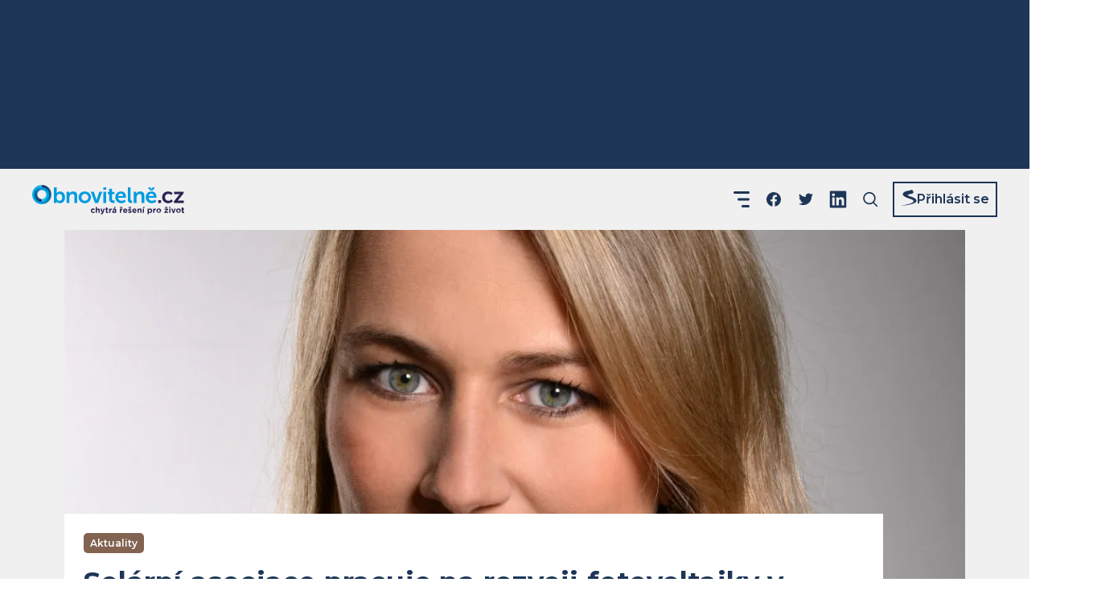

--- FILE ---
content_type: text/html; charset=utf-8
request_url: https://www.obnovitelne.cz/clanek/311/solarni-asociace-pracuje-na-rozvoji-fotovoltaiky-v-cesku-a-radi-zajemcum-o-vlastni-elektrarnu-na-strese-domu
body_size: 26371
content:
<!DOCTYPE html><html lang="cs"><head><meta charSet="utf-8" data-next-head=""/><meta content="minimum-scale=1, initial-scale=1, width=device-width, shrink-to-fit=no" name="viewport" data-next-head=""/><script async="" crossorigin="anonymous" src="https://securepubads.g.doubleclick.net/tag/js/gpt.js" data-next-head=""></script><title data-next-head="">Solární asociace pracuje na rozvoji fotovoltaiky v Česku a radí zájemcům o vlastní elektrárnu na střeše domu | Obnovitelně</title><meta content="Solární asociace je největší profesní sdružení podnikatelů i příznivců solární energetiky, které si zakládá především na transparentnosti a profesionalitě. Svým členům i zájemcům o vstup do oboru solární energetiky pomáhá zorientovat se v povinnostech nebo vybrat dobrou firmu. Seznamte se s jejími aktivitami." name="description" data-next-head=""/><meta content="max-image-preview:large" name="robots" data-next-head=""/><link href="https://www.obnovitelne.cz/clanek/311/solarni-asociace-pracuje-na-rozvoji-fotovoltaiky-v-cesku-a-radi-zajemcum-o-vlastni-elektrarnu-na-strese-domu" rel="canonical" data-next-head=""/><link as="image" href="/icons-generated/_icon-sprite.svg?v=d25bd2df322bdb12a660f0c7ab5a360f" rel="prefetch" type="image/svg+xml" data-next-head=""/><meta content="Solární asociace pracuje na rozvoji fotovoltaiky v Česku a radí zájemcům o vlastní elektrárnu na střeše domu" property="og:title" data-next-head=""/><meta content="Solární asociace je největší profesní sdružení podnikatelů i příznivců solární energetiky, které si zakládá především na transparentnosti a profesionalitě. Svým členům i zájemcům o vstup do oboru solární energetiky pomáhá zorientovat se v povinnostech nebo vybrat dobrou firmu. Seznamte se s jejími aktivitami." property="og:description" data-next-head=""/><meta content="http://www.obnovitelne.cz/generated/blog/6/b/6b947663-22eb-4b7a-8be2-6b62399d7ec7_1200_630_cv_c_FFF_nt_x_jpg.jpg" property="og:image" data-next-head=""/><meta content="https://www.obnovitelne.cz/generated/blog/6/b/6b947663-22eb-4b7a-8be2-6b62399d7ec7_1200_630_cv_c_FFF_nt_x_jpg.jpg" property="og:image:secure_url" data-next-head=""/><meta content="https://www.obnovitelne.cz/clanek/311/solarni-asociace-pracuje-na-rozvoji-fotovoltaiky-v-cesku-a-radi-zajemcum-o-vlastni-elektrarnu-na-strese-domu" property="og:url" data-next-head=""/><meta content="Obnovitelně" property="og:site_name" data-next-head=""/><meta content="733851726799895" property="fb:app_id" data-next-head=""/><meta content="blog" property="og:type" data-next-head=""/><meta content="summary_large_image" name="twitter:card" data-next-head=""/><link href="/static/favicon/apple-touch-icon.png?v=kPvO8XYrp2" rel="apple-touch-icon" sizes="180x180" data-next-head=""/><link href="/static/favicon/favicon-32x32.png?v=kPvO8XYrp2" rel="icon" sizes="32x32" type="image/png" data-next-head=""/><link href="/static/favicon/favicon-16x16.png?v=kPvO8XYrp2" rel="icon" sizes="16x16" type="image/png" data-next-head=""/><link crossorigin="use-credentials" href="/static/favicon/site.webmanifest?v=kPvO8XYrp2" rel="manifest" data-next-head=""/><link color="#00a7e7" href="/static/favicon/safari-pinned-tab.svg?v=kPvO8XYrp2" rel="mask-icon" data-next-head=""/><link href="/static/favicon/favicon.ico?v=kPvO8XYrp2" rel="shortcut icon" data-next-head=""/><meta content="#ffffff" name="msapplication-TileColor" data-next-head=""/><meta content="/static/favicon/browserconfig.xml?v=kPvO8XYrp2" name="msapplication-config" data-next-head=""/><meta content="#ffffff" name="theme-color" data-next-head=""/><meta content="www.obnovitelne.cz/clanek/311/solarni-asociace-pracuje-na-rozvoji-fotovoltaiky-v-cesku-a-radi-zajemcum-o-vlastni-elektrarnu-na-strese-domu" name="szn:permalink" data-next-head=""/><link rel="preload" href="/_next/static/media/1f173e5e25f3efee-s.p.woff2" as="font" type="font/woff2" crossorigin="anonymous" data-next-font="size-adjust"/><link rel="preload" href="/_next/static/media/904be59b21bd51cb-s.p.woff2" as="font" type="font/woff2" crossorigin="anonymous" data-next-font="size-adjust"/><link rel="preload" href="/_next/static/css/fca2300f575d7fbd.css" as="style" crossorigin="anonymous"/><link rel="preload" href="/_next/static/css/ef5c3f17048b68de.css" as="style" crossorigin="anonymous"/><meta name="sentry-trace" content="5d7524d7aa56701dc7a5d6617ba1302c-cf779276f993c8f9-0"/><meta name="baggage" content="sentry-environment=prod,sentry-public_key=9469016086bc43738d887886e4e57b84,sentry-trace_id=5d7524d7aa56701dc7a5d6617ba1302c,sentry-sampled=false,sentry-sample_rand=0.44348261391254895,sentry-sample_rate=0.1"/><link rel="stylesheet" href="/_next/static/css/fca2300f575d7fbd.css" crossorigin="anonymous" data-n-g=""/><link rel="stylesheet" href="/_next/static/css/ef5c3f17048b68de.css" crossorigin="anonymous" data-n-p=""/><noscript data-n-css=""></noscript><script defer="" crossorigin="anonymous" noModule="" src="/_next/static/chunks/polyfills-42372ed130431b0a.js"></script><script src="https://d21-a.sdn.cz/d_21/sl/3/loader.js" type="text/javascript" defer="" data-nscript="beforeInteractive" crossorigin="anonymous"></script><script src="//pocitadlolibise.seznam.cz/pocitadlolibise.js" defer="" data-nscript="beforeInteractive" crossorigin="anonymous"></script><script src="/_next/static/chunks/webpack-0c341df3fda83b0d.js" defer="" crossorigin="anonymous"></script><script src="/_next/static/chunks/framework-4b3b5838cb12c67d.js" defer="" crossorigin="anonymous"></script><script src="/_next/static/chunks/main-6cd0305556f0b31f.js" defer="" crossorigin="anonymous"></script><script src="/_next/static/chunks/pages/_app-c3eeb7f93971a242.js" defer="" crossorigin="anonymous"></script><script src="/_next/static/chunks/07c2d338-cd8d7ccd203d44fb.js" defer="" crossorigin="anonymous"></script><script src="/_next/static/chunks/53-40577d51b5c3cef2.js" defer="" crossorigin="anonymous"></script><script src="/_next/static/chunks/264-da9720eb2ade6794.js" defer="" crossorigin="anonymous"></script><script src="/_next/static/chunks/465-7545c24ca56c1b10.js" defer="" crossorigin="anonymous"></script><script src="/_next/static/chunks/717-3d7ecec9099ce7c0.js" defer="" crossorigin="anonymous"></script><script src="/_next/static/chunks/54-b20b61cde21d4ce0.js" defer="" crossorigin="anonymous"></script><script src="/_next/static/chunks/56-2d43c8008cef1a1f.js" defer="" crossorigin="anonymous"></script><script src="/_next/static/chunks/70-17ba2967cbbbf625.js" defer="" crossorigin="anonymous"></script><script src="/_next/static/chunks/655-5ce3450f99157154.js" defer="" crossorigin="anonymous"></script><script src="/_next/static/chunks/pages/clanek/%5BarticleId%5D/%5Bslug%5D-d02202d2ee5bd51a.js" defer="" crossorigin="anonymous"></script><script src="/_next/static/VNP7d0uH9sevfBwIHs8xR/_buildManifest.js" defer="" crossorigin="anonymous"></script><script src="/_next/static/VNP7d0uH9sevfBwIHs8xR/_ssgManifest.js" defer="" crossorigin="anonymous"></script><style id="__jsx-3416244356">:root{--font-montserrat:'Montserrat', 'Montserrat Fallback'}</style><style data-styled="" data-styled-version="5.3.8">.eYLtPn{color:inherit;font-size:inherit;font-style:inherit;font-weight:inherit;-webkit-letter-spacing:inherit;-moz-letter-spacing:inherit;-ms-letter-spacing:inherit;letter-spacing:inherit;line-height:inherit;overflow-wrap:break-word;word-break:break-word;}/*!sc*/
.eYLtPn.eYLtPn{border:0;-webkit-clip:rect(0 0 0 0);clip:rect(0 0 0 0);height:1px;margin:1px;overflow:hidden;padding:0;position:absolute;white-space:nowrap;width:1px;}/*!sc*/
.cWGPUt{color:inherit;font-style:inherit;-webkit-letter-spacing:inherit;-moz-letter-spacing:inherit;-ms-letter-spacing:inherit;letter-spacing:inherit;overflow-wrap:break-word;word-break:break-word;font-size:0.75rem;line-height:1.25rem;font-weight:600;text-align:center;}/*!sc*/
.fsrupR{color:inherit;font-style:inherit;overflow-wrap:break-word;word-break:break-word;font-weight:700;-webkit-letter-spacing:0.00625em;-moz-letter-spacing:0.00625em;-ms-letter-spacing:0.00625em;letter-spacing:0.00625em;}/*!sc*/
.bBJmEI{font-style:inherit;-webkit-letter-spacing:inherit;-moz-letter-spacing:inherit;-ms-letter-spacing:inherit;letter-spacing:inherit;overflow-wrap:break-word;word-break:break-word;color:#12263F;font-weight:400;display:-webkit-box;-webkit-line-clamp:6;-webkit-box-orient:vertical;overflow:hidden;}/*!sc*/
.hmlgYJ{color:inherit;font-style:inherit;-webkit-letter-spacing:inherit;-moz-letter-spacing:inherit;-ms-letter-spacing:inherit;letter-spacing:inherit;overflow-wrap:break-word;word-break:break-word;font-size:0.875rem;line-height:1.25rem;font-weight:400;text-align:left;white-space:nowrap;}/*!sc*/
.htXPdG{color:inherit;font-size:inherit;font-style:inherit;font-weight:inherit;-webkit-letter-spacing:inherit;-moz-letter-spacing:inherit;-ms-letter-spacing:inherit;letter-spacing:inherit;line-height:inherit;overflow-wrap:break-word;word-break:break-word;text-align:center;}/*!sc*/
.FcZOq{color:inherit;font-style:inherit;-webkit-letter-spacing:inherit;-moz-letter-spacing:inherit;-ms-letter-spacing:inherit;letter-spacing:inherit;overflow-wrap:break-word;word-break:break-word;font-size:1.25rem;line-height:1.5rem;font-weight:700;text-align:left;display:-webkit-box;-webkit-line-clamp:2;-webkit-box-orient:vertical;overflow:hidden;}/*!sc*/
.bHdRUD{font-style:inherit;-webkit-letter-spacing:inherit;-moz-letter-spacing:inherit;-ms-letter-spacing:inherit;letter-spacing:inherit;overflow-wrap:break-word;word-break:break-word;font-size:1.5rem;line-height:1.75rem;color:#2897D0;font-weight:700;margin-top:0.5rem;}/*!sc*/
.iwSIYP{color:inherit;font-style:inherit;-webkit-letter-spacing:inherit;-moz-letter-spacing:inherit;-ms-letter-spacing:inherit;letter-spacing:inherit;overflow-wrap:break-word;word-break:break-word;font-size:1.75rem;line-height:2rem;font-weight:700;margin-top:1rem;}/*!sc*/
.eRtirz{font-style:inherit;font-weight:inherit;-webkit-letter-spacing:inherit;-moz-letter-spacing:inherit;-ms-letter-spacing:inherit;letter-spacing:inherit;overflow-wrap:break-word;word-break:break-word;font-size:1rem;line-height:1.5rem;color:#617692;white-space:nowrap;}/*!sc*/
.iQOlrX{color:inherit;font-style:inherit;-webkit-letter-spacing:inherit;-moz-letter-spacing:inherit;-ms-letter-spacing:inherit;letter-spacing:inherit;overflow-wrap:break-word;word-break:break-word;font-size:1rem;line-height:1.5rem;font-weight:700;margin-top:0.75rem;display:-webkit-box;-webkit-line-clamp:3;-webkit-box-orient:vertical;overflow:hidden;}/*!sc*/
.cMqDVi{font-style:inherit;-webkit-letter-spacing:inherit;-moz-letter-spacing:inherit;-ms-letter-spacing:inherit;letter-spacing:inherit;overflow-wrap:break-word;word-break:break-word;font-size:0.875rem;line-height:1.25rem;color:#1d3557;font-weight:400;margin-top:0.25rem;display:-webkit-box;-webkit-line-clamp:4;-webkit-box-orient:vertical;overflow:hidden;}/*!sc*/
.dzdYfC{font-style:inherit;overflow-wrap:break-word;word-break:break-word;color:#1d3557;font-weight:700;-webkit-letter-spacing:0.00625em;-moz-letter-spacing:0.00625em;-ms-letter-spacing:0.00625em;letter-spacing:0.00625em;}/*!sc*/
data-styled.g1[id="sc-4de5bdab-0"]{content:"eYLtPn,cWGPUt,fsrupR,bBJmEI,hmlgYJ,htXPdG,FcZOq,bHdRUD,iwSIYP,eRtirz,iQOlrX,cMqDVi,dzdYfC,"}/*!sc*/
.HDBBn{overflow:hidden;text-overflow:ellipsis;white-space:nowrap;word-wrap:normal;color:inherit;display:inline-block;font-size:0.875rem;font-style:inherit;font-weight:600;-webkit-letter-spacing:-0.0078125em;-moz-letter-spacing:-0.0078125em;-ms-letter-spacing:-0.0078125em;letter-spacing:-0.0078125em;line-height:1.25rem;max-width:100%;min-width:0;}/*!sc*/
data-styled.g2[id="sc-dbf30375-0"]{content:"HDBBn,"}/*!sc*/
.nGUnJ{-webkit-align-items:center;-webkit-box-align:center;-ms-flex-align:center;align-items:center;border-radius:0.3125rem;box-sizing:border-box;display:-webkit-inline-box;display:-webkit-inline-flex;display:-ms-inline-flexbox;display:inline-flex;height:2.25rem;-webkit-box-pack:center;-webkit-justify-content:center;-ms-flex-pack:center;justify-content:center;max-width:100%;min-width:0;text-align:center;-webkit-text-decoration:none;text-decoration:none;padding-left:1rem;padding-right:1rem;border:0.125rem solid #1d3557;color:#1d3557;-webkit-transition:color 400ms ease-in-out,border-color 400ms ease-in-out;transition:color 400ms ease-in-out,border-color 400ms ease-in-out;}/*!sc*/
.nGUnJ:focus{outline:none;}/*!sc*/
.nGUnJ.is-hoverable{cursor:pointer;}/*!sc*/
.nGUnJ.is-hoverable.focus-visible .sc-dbf30375-0{outline:auto;outline-offset:0.1875rem;}/*!sc*/
.nGUnJ[aria-disabled="true"]{opacity:0.5;outline:0;pointer-events:none;}/*!sc*/
.nGUnJ[aria-busy="true"]{pointer-events:none;}/*!sc*/
.nGUnJ[aria-busy="true"] “ .ui-button__content-container{opacity:0;}/*!sc*/
.nGUnJ.is-hoverable:active,.nGUnJ.is-hoverable:hover{border:0.125rem solid rgba(25,45,74,1);color:rgba(25,45,74,1);}/*!sc*/
data-styled.g3[id="sc-dbf30375-1"]{content:"nGUnJ,"}/*!sc*/
.cwmrHC{-webkit-text-decoration:none;text-decoration:none;-webkit-transition:color 400ms ease-in-out;transition:color 400ms ease-in-out;overflow-wrap:break-word;word-break:break-word;color:#fff;}/*!sc*/
.cwmrHC:focus{outline:none;}/*!sc*/
.cwmrHC.is-hoverable{cursor:pointer;}/*!sc*/
.cwmrHC.is-hoverable.focus-visible{outline:auto;}/*!sc*/
.cwmrHC[aria-disabled="true"]{opacity:0.5;outline-style:none;pointer-events:none;}/*!sc*/
.cwmrHC[aria-busy="true"]{opacity:0.5;pointer-events:none;}/*!sc*/
.cwmrHC.is-hoverable:active,.cwmrHC.is-hoverable:hover{color:rgba(255,255,255,0.7);}/*!sc*/
.cwmrHC.focus-visible{color:rgba(255,255,255,0.7);}/*!sc*/
.fntikz{-webkit-text-decoration:none;text-decoration:none;-webkit-transition:color 400ms ease-in-out;transition:color 400ms ease-in-out;overflow-wrap:break-word;word-break:break-word;font-weight:600;color:#1d3557;}/*!sc*/
.fntikz:focus{outline:none;}/*!sc*/
.fntikz.is-hoverable{cursor:pointer;}/*!sc*/
.fntikz.is-hoverable.focus-visible{outline:auto;}/*!sc*/
.fntikz[aria-disabled="true"]{opacity:0.5;outline-style:none;pointer-events:none;}/*!sc*/
.fntikz[aria-busy="true"]{opacity:0.5;pointer-events:none;}/*!sc*/
.fntikz.is-hoverable:active,.fntikz.is-hoverable:hover{color:#2897D0;}/*!sc*/
.fntikz.focus-visible{color:#2897D0;}/*!sc*/
.KMnzt{-webkit-text-decoration:none;text-decoration:none;-webkit-transition:color 400ms ease-in-out;transition:color 400ms ease-in-out;overflow-wrap:break-word;word-break:break-word;color:#1d3557;}/*!sc*/
.KMnzt:focus{outline:none;}/*!sc*/
.KMnzt.is-hoverable{cursor:pointer;}/*!sc*/
.KMnzt.is-hoverable.focus-visible{outline:auto;}/*!sc*/
.KMnzt[aria-disabled="true"]{opacity:0.5;outline-style:none;pointer-events:none;}/*!sc*/
.KMnzt[aria-busy="true"]{opacity:0.5;pointer-events:none;}/*!sc*/
.KMnzt.is-hoverable:active,.KMnzt.is-hoverable:hover{color:#2897D0;}/*!sc*/
.KMnzt.focus-visible{color:#2897D0;}/*!sc*/
.gdWrCW{-webkit-text-decoration:none;text-decoration:none;-webkit-transition:color 400ms ease-in-out;transition:color 400ms ease-in-out;overflow-wrap:break-word;word-break:break-word;color:#2897D0;}/*!sc*/
.gdWrCW:focus{outline:none;}/*!sc*/
.gdWrCW.is-hoverable{cursor:pointer;-webkit-text-decoration:underline;text-decoration:underline;}/*!sc*/
.gdWrCW.is-hoverable.focus-visible{outline:auto;}/*!sc*/
.gdWrCW[aria-disabled="true"]{opacity:0.5;outline-style:none;pointer-events:none;}/*!sc*/
.gdWrCW[aria-busy="true"]{opacity:0.5;pointer-events:none;}/*!sc*/
.gdWrCW.is-hoverable:active,.gdWrCW.is-hoverable:hover{color:rgba(28,106,146,1);}/*!sc*/
.gdWrCW.focus-visible{color:rgba(28,106,146,1);}/*!sc*/
.dJqxLG{-webkit-text-decoration:none;text-decoration:none;-webkit-transition:color 400ms ease-in-out;transition:color 400ms ease-in-out;overflow-wrap:break-word;word-break:break-word;font-weight:400;color:#fff;}/*!sc*/
.dJqxLG:focus{outline:none;}/*!sc*/
.dJqxLG.is-hoverable{cursor:pointer;}/*!sc*/
.dJqxLG.is-hoverable.focus-visible{outline:auto;}/*!sc*/
.dJqxLG[aria-disabled="true"]{opacity:0.5;outline-style:none;pointer-events:none;}/*!sc*/
.dJqxLG[aria-busy="true"]{opacity:0.5;pointer-events:none;}/*!sc*/
.dJqxLG.is-hoverable:active,.dJqxLG.is-hoverable:hover{color:rgba(255,255,255,0.7);}/*!sc*/
.dJqxLG.focus-visible{color:rgba(255,255,255,0.7);}/*!sc*/
data-styled.g4[id="sc-86fbbb5b-0"]{content:"cwmrHC,fntikz,KMnzt,gdWrCW,dJqxLG,"}/*!sc*/
.cbYnQU{-webkit-align-items:center;-webkit-box-align:center;-ms-flex-align:center;align-items:center;display:-webkit-inline-box;display:-webkit-inline-flex;display:-ms-inline-flexbox;display:inline-flex;height:1.5rem;-webkit-text-decoration:none;text-decoration:none;-webkit-transition:color 400ms ease-in-out;transition:color 400ms ease-in-out;width:1.5rem;margin-left:1rem;color:#1d3557;}/*!sc*/
.cbYnQU .interactive-icon__inner{-webkit-align-items:center;-webkit-box-align:center;-ms-flex-align:center;align-items:center;display:-webkit-box;display:-webkit-flex;display:-ms-flexbox;display:flex;-webkit-box-pack:center;-webkit-justify-content:center;-ms-flex-pack:center;justify-content:center;margin:-0.5rem;padding:0.5rem;}/*!sc*/
.cbYnQU:focus{outline:none;}/*!sc*/
.cbYnQU.is-hoverable{cursor:pointer;}/*!sc*/
.cbYnQU.is-hoverable.focus-visible{outline:auto;}/*!sc*/
.cbYnQU[aria-disabled="true"]{opacity:0.5;outline-style:none;pointer-events:none;}/*!sc*/
.cbYnQU[aria-busy="true"]{opacity:0.5;pointer-events:none;}/*!sc*/
.cbYnQU.is-hoverable:active,.cbYnQU.is-hoverable:hover{color:#2897D0;}/*!sc*/
.cbYnQU.focus-visible{color:#2897D0;}/*!sc*/
@media (max-width:35.9375em){.cbYnQU.cbYnQU{display:none !important;}}/*!sc*/
.cQWcsw{-webkit-align-items:center;-webkit-box-align:center;-ms-flex-align:center;align-items:center;display:-webkit-inline-box;display:-webkit-inline-flex;display:-ms-inline-flexbox;display:inline-flex;height:1.5rem;-webkit-text-decoration:none;text-decoration:none;-webkit-transition:color 400ms ease-in-out;transition:color 400ms ease-in-out;width:1.5rem;margin-left:1rem;color:#1d3557;}/*!sc*/
.cQWcsw .interactive-icon__inner{-webkit-align-items:center;-webkit-box-align:center;-ms-flex-align:center;align-items:center;display:-webkit-box;display:-webkit-flex;display:-ms-flexbox;display:flex;-webkit-box-pack:center;-webkit-justify-content:center;-ms-flex-pack:center;justify-content:center;margin:-0.5rem;padding:0.5rem;}/*!sc*/
.cQWcsw:focus{outline:none;}/*!sc*/
.cQWcsw.is-hoverable{cursor:pointer;}/*!sc*/
.cQWcsw.is-hoverable.focus-visible{outline:auto;}/*!sc*/
.cQWcsw[aria-disabled="true"]{opacity:0.5;outline-style:none;pointer-events:none;}/*!sc*/
.cQWcsw[aria-busy="true"]{opacity:0.5;pointer-events:none;}/*!sc*/
.cQWcsw.is-hoverable:active,.cQWcsw.is-hoverable:hover{color:#2897D0;}/*!sc*/
.cQWcsw.focus-visible{color:#2897D0;}/*!sc*/
.xriFI{-webkit-align-items:center;-webkit-box-align:center;-ms-flex-align:center;align-items:center;display:-webkit-inline-box;display:-webkit-inline-flex;display:-ms-inline-flexbox;display:inline-flex;height:1.5rem;-webkit-text-decoration:none;text-decoration:none;-webkit-transition:color 400ms ease-in-out;transition:color 400ms ease-in-out;width:1.5rem;color:#1d3557;}/*!sc*/
.xriFI .interactive-icon__inner{-webkit-align-items:center;-webkit-box-align:center;-ms-flex-align:center;align-items:center;display:-webkit-box;display:-webkit-flex;display:-ms-flexbox;display:flex;-webkit-box-pack:center;-webkit-justify-content:center;-ms-flex-pack:center;justify-content:center;margin:-0.5rem;padding:0.5rem;}/*!sc*/
.xriFI:focus{outline:none;}/*!sc*/
.xriFI.is-hoverable{cursor:pointer;}/*!sc*/
.xriFI.is-hoverable.focus-visible{outline:auto;}/*!sc*/
.xriFI[aria-disabled="true"]{opacity:0.5;outline-style:none;pointer-events:none;}/*!sc*/
.xriFI[aria-busy="true"]{opacity:0.5;pointer-events:none;}/*!sc*/
.xriFI.is-hoverable:active,.xriFI.is-hoverable:hover{color:#2897D0;}/*!sc*/
.xriFI.focus-visible{color:#2897D0;}/*!sc*/
@media (min-width:90em){.xriFI.xriFI{display:none !important;}}/*!sc*/
.xriFI.xriFI [class*="hamburger-prick"]{-webkit-transition:opacity 400ms ease-in-out,-webkit-transform 400ms ease-in-out;-webkit-transition:opacity 400ms ease-in-out,transform 400ms ease-in-out;transition:opacity 400ms ease-in-out,transform 400ms ease-in-out;-webkit-transform-origin:center;-ms-transform-origin:center;transform-origin:center;}/*!sc*/
@supports (-ms-ime-align:auto){.xriFI.xriFI [class*="hamburger-prick"]{-webkit-transition:none;transition:none;}}/*!sc*/
.xriFI.xriFI [class*="hamburger-prick--bottom"]{-webkit-transform-origin:right;-ms-transform-origin:right;transform-origin:right;}/*!sc*/
.xriFI.xriFI [class*="hamburger-prick--ghost-bottom"]{opacity:0;-webkit-transform:scaleX(0);-ms-transform:scaleX(0);transform:scaleX(0);}/*!sc*/
.xriFI.xriFI[aria-expanded="true"] [class*="hamburger-prick--top"]{-webkit-transform:rotate(45deg) translateY(14.17px);-ms-transform:rotate(45deg) translateY(14.17px);transform:rotate(45deg) translateY(14.17px);}/*!sc*/
.xriFI.xriFI[aria-expanded="true"] [class*="hamburger-prick--middle"]{opacity:0;-webkit-transform:scale(0,0);-ms-transform:scale(0,0);transform:scale(0,0);}/*!sc*/
.xriFI.xriFI[aria-expanded="true"] [class*="hamburger-prick--bottom"]{opacity:0;-webkit-transform:rotate(45deg);-ms-transform:rotate(45deg);transform:rotate(45deg);}/*!sc*/
.xriFI.xriFI[aria-expanded="true"] [class*="hamburger-prick--ghost-bottom"]{opacity:1;-webkit-transform:scaleX(1) rotate(-45deg) translateY(-14.17px);-ms-transform:scaleX(1) rotate(-45deg) translateY(-14.17px);transform:scaleX(1) rotate(-45deg) translateY(-14.17px);}/*!sc*/
data-styled.g5[id="sc-7a7872f0-0"]{content:"cbYnQU,cQWcsw,xriFI,"}/*!sc*/
.bZjmBk{display:block;min-width:0;width:100%;margin-top:2rem;}/*!sc*/
.gxDaCE{display:block;min-width:0;width:100%;}/*!sc*/
data-styled.g6[id="sc-88826b27-0"]{content:"bZjmBk,gxDaCE,"}/*!sc*/
.biFvGF{-webkit-backface-visibility:hidden;backface-visibility:hidden;border-style:none;border-bottom:1px solid #1d3557;display:block;margin:0;pointer-events:none;width:100%;border-bottom-color:#2897D0;}/*!sc*/
.bhByAu{-webkit-backface-visibility:hidden;backface-visibility:hidden;border-style:none;border-bottom:1px solid #1d3557;display:block;margin:0;pointer-events:none;width:100%;}/*!sc*/
data-styled.g7[id="sc-ff9bbb6a-0"]{content:"biFvGF,bhByAu,"}/*!sc*/
.fqSrxR{-webkit-align-items:center;-webkit-box-align:center;-ms-flex-align:center;align-items:center;display:-webkit-inline-box;display:-webkit-inline-flex;display:-ms-inline-flexbox;display:inline-flex;min-width:0;max-width:100%;-webkit-text-decoration:none;text-decoration:none;-webkit-transition:color 400ms ease-in-out;transition:color 400ms ease-in-out;color:#1d3557;}/*!sc*/
.fqSrxR:focus{outline:none;}/*!sc*/
.fqSrxR.is-hoverable{cursor:pointer;}/*!sc*/
.fqSrxR.is-hoverable.focus-visible{outline:auto;}/*!sc*/
.fqSrxR[aria-disabled="true"]{opacity:0.5;outline-style:none;pointer-events:none;}/*!sc*/
.fqSrxR[aria-busy="true"]{opacity:0.5;pointer-events:none;}/*!sc*/
.fqSrxR.is-hoverable:active,.fqSrxR.is-hoverable:hover{color:#2897D0;}/*!sc*/
.fqSrxR.focus-visible{color:#2897D0;}/*!sc*/
data-styled.g9[id="sc-3292b392-1"]{content:"fqSrxR,"}/*!sc*/
</style></head><body><script data-cmp-ab="1" id="transfer-session-storage" src="/transfer-session-storage.min.js"></script><link rel="preload" as="image" imageSrcSet="/static/images/logo/logo-circle.png 1x, /static/images/logo/logo-circle@2x.png 2x, /static/images/logo/logo-circle@3x.png 3x"/><link rel="preload" as="image" imageSrcSet="/static/images/logo/logo-circle-t.png 1x, /static/images/logo/logo-circle-t@2x.png 2x, /static/images/logo/logo-circle-t@3x.png 3x"/><link rel="preload" as="image" href="/static/images/footer-uxf-logo.svg"/><div id="__next"><div class="relative flex min-h-screen flex-col bg-bgGray"><nav class="flex h-[76px] shrink-0 items-center justify-between px-6 md:px-10 xxl:h-[176px] xxl:pt-2"><div class="shrink-0"><a aria-busy="false" aria-disabled="false" class="is-hoverable sc-86fbbb5b-0 cwmrHC" href="/"><svg aria-labelledby="svg__navbar-logo__title" class="h-8 w-[130px] sm:w-40 md:h-[37px] md:w-[189px]" id="navbar-logo" preserveAspectRatio="xMidYMid meet" role="img" viewBox="0 0 189 37"><title id="svg__navbar-logo__title">Obnovitelně.cz – chytrá řešení pro život</title><foreignObject height="25" requiredFeatures="http://www.w3.org/TR/SVG11/feature#Extensibility" width="24" x="0" y="0"><img alt="" class="block" height="25" src="/static/images/logo/logo-circle.png" srcSet="/static/images/logo/logo-circle.png 1x, /static/images/logo/logo-circle@2x.png 2x, /static/images/logo/logo-circle@3x.png 3x" width="24"/></foreignObject><path d="M143.996 3.03h2.875l1.366 2.213h.048l1.372-2.213h2.869l-2.541 3.722h-3.49zm4.348 5.118c4.026 0 6.185 2.929 6.185 6.62 0 .412-.083 1.343-.083 1.343h-9.633c.22 2.434 2.111 3.692 4.175 3.692a6.894 6.894 0 0 0 4.068-1.533l1.342 2.493a8.725 8.725 0 0 1-5.613 1.999c-4.623 0-7.498-3.34-7.498-7.307-.029-4.301 2.899-7.307 7.057-7.307zm-.078 2.678c1.527 0 2.708 1.014 2.762 2.905h-6.102a3.25 3.25 0 0 1 3.34-2.905zm-21.993-2.35h3.341v1.616a8.014 8.014 0 0 1-.06.955h.06a5.416 5.416 0 0 1 4.951-2.9c3.095 0 4.843 1.611 4.843 5.31v8.977h-3.448v-8.268c0-1.694-.435-2.845-2.218-2.845a3.846 3.846 0 0 0-3.746 2.845 5.89 5.89 0 0 0-.245 1.861v6.407h-3.478zM118.908 3h3.448v14.56c0 1.533.519 1.915 1.426 1.915h.518v3.036c-.363.054-.73.082-1.097.084-1.915 0-4.295-.495-4.295-4.492zm-2.273 11.769c0-3.692-2.159-6.621-6.185-6.621-4.158 0-7.087 3.006-7.098 7.307 0 3.967 2.875 7.307 7.497 7.307a8.724 8.724 0 0 0 5.613-1.998l-1.342-2.494a6.896 6.896 0 0 1-4.026 1.533c-2.064 0-3.955-1.258-4.175-3.692h9.633s.083-.93.083-1.342zm-6.263-3.943c1.527 0 2.708 1.014 2.761 2.905h-6.102a3.252 3.252 0 0 1 3.341-2.905zm-14.704.633h-1.79V8.667h1.892V4.67h3.394v3.997h3.173v2.768h-3.173v5.416c0 2.302 1.789 2.63 2.762 2.63.21.003.419-.015.626-.053v3.036c-.351.06-.706.088-1.062.083-1.944 0-5.804-.596-5.804-5.255zM91.958 3H88.51v3.096h3.447zm.03 5.476H88.51v13.958h3.477zm-19.04 0h3.668l2.905 8.649c.268.817.459 2.105.489 2.105h.053c.03 0 .221-1.288.495-2.105l2.9-8.65h3.668l-5.01 13.958h-4.104zm.113 6.979c0-4.27-3.418-7.307-7.69-7.307-4.258 0-7.658 3.012-7.658 7.307s3.448 7.307 7.689 7.307c4.24 0 7.659-3.036 7.659-7.307zm-3.51 1.787a4.355 4.355 0 0 1-4.15 2.561h-.03a4.175 4.175 0 0 1-4.145-4.348 4.354 4.354 0 1 1 8.324 1.787zM42.835 8.476h3.34v1.616c0 .32-.018.638-.053.955h.053a5.416 5.416 0 0 1 4.951-2.9c3.096 0 4.844 1.611 4.844 5.31v8.977h-3.448v-8.268c0-1.694-.435-2.845-2.213-2.845a3.854 3.854 0 0 0-3.752 2.845 5.907 5.907 0 0 0-.244 1.861v6.407h-3.478ZM30.507 3H27.03L27 22.452h3.287v-.794c0-.32-.017-.641-.054-.96h.054a4.921 4.921 0 0 0 4.175 2.082c3.698 0 6.406-2.875 6.406-7.307 0-4.325-2.41-7.307-6.185-7.307a4.921 4.921 0 0 0-4.176 2.022h-.053s.053-.507.053-1.193zm6.872 12.509c0 2.761-1.586 4.324-3.507 4.324-2.326 0-3.472-2.135-3.472-4.295 0-3.095 1.712-4.408 3.502-4.408 2.052 0 3.477 1.724 3.477 4.379z" fill="#009be0" fill-rule="evenodd"></path><path d="M186.092 33.314v-2.577h-.651v-1.324h.651v-1.42h1.562v1.402h1.289v1.342h-1.289v2.338c0 .358.155.531.501.531.268.002.531-.065.764-.197v1.247c-.37.217-.794.327-1.223.316-.96-.018-1.604-.394-1.604-1.658zm-6.344-3.212a2.87 2.87 0 0 0-.889 2.055l.012-.024a2.983 2.983 0 0 0 5.917 0 2.839 2.839 0 0 0-2.946-2.822 2.87 2.87 0 0 0-2.094.791zm3.1.997c.271.284.415.665.401 1.057a1.404 1.404 0 0 1-1.42 1.486 1.45 1.45 0 0 1-1.437-1.51 1.395 1.395 0 0 1 1.419-1.485c.393.005.766.168 1.037.452zm-10.036-1.705h1.647l1.223 3.663 1.234-3.663h1.611l-2.153 5.518h-1.408zm-.822-1.98h-1.635v1.378h1.635zm-.043 1.981h-1.551v5.47h1.551zm-5.976-.603h1.474l1.27-1.605h-1.193l-.805.674-.805-.674h-1.193zm1.187 1.855-2.828 3.126-.018 1.091h4.772v-1.258h-2.839l2.839-3.12v-1.092h-4.664v1.253zm-11.859-.545a2.87 2.87 0 0 0-.889 2.055l.012-.024a2.983 2.983 0 0 0 5.917 0 2.839 2.839 0 0 0-2.946-2.822 2.868 2.868 0 0 0-2.094.791zm3.1.997c.271.284.415.665.401 1.057a1.404 1.404 0 0 1-1.42 1.486 1.45 1.45 0 0 1-1.438-1.51 1.396 1.396 0 0 1 1.42-1.485c.392.005.766.168 1.037.452zm-7.938-1.704h1.551v1.097a1.683 1.683 0 0 1 1.742-1.193v1.622h-.101c-1.032 0-1.665.597-1.665 1.927v2.022h-1.55zm-5.398 0h-1.551v7.074h1.551v-2.344a2.11 2.11 0 0 0 1.706.817c1.294 0 2.487-1.002 2.487-2.827s-1.217-2.822-2.487-2.822a2.003 2.003 0 0 0-1.706.883zm2.017 1.434c.44.281.677.792.608 1.31a1.344 1.344 0 0 1-2.052 1.31 1.34 1.34 0 0 1-.608-1.31 1.34 1.34 0 0 1 2.052-1.31zm-7.003-3.224-1.336-.596-1.139 1.783h1.139zm-1.079 1.79h-1.551v5.47h1.551zm-8.012 0h1.551v.775c.353-.54.953-.87 1.599-.877 1.193 0 1.861.776 1.861 2.029v3.543h-1.551V31.81c0-.734-.352-1.11-.942-1.11-.591 0-.967.376-.967 1.11v3.054h-1.551zm-5.813.763a2.728 2.728 0 0 0-.749 1.998l.018.054a2.893 2.893 0 0 0 5.094 1.79l-.888-.788a1.791 1.791 0 0 1-1.325.56 1.258 1.258 0 0 1-1.336-1.067h3.806v-.411c0-1.57-.835-2.983-2.66-2.983a2.728 2.728 0 0 0-1.96.847zm1.96.376a1.193 1.193 0 0 1 1.151 1.163h-2.344a1.222 1.222 0 0 1 1.193-1.163zm-6.411-1.765h1.467l1.276-1.605h-1.193l-.805.674-.805-.674h-1.193zm-.931 4.348-.662 1.02c.659.53 1.475.828 2.32.847 1.181 0 2.088-.596 2.088-1.79 0-.996-.883-1.365-1.652-1.622l-.167-.056c-.518-.175-.943-.319-.943-.594 0-.215.215-.382.597-.382a3.274 3.274 0 0 1 1.479.513l.597-1.073a3.772 3.772 0 0 0-2.04-.633c-1.104 0-2.005.62-2.005 1.736 0 1.05.871 1.42 1.635 1.646.063.02.126.037.188.055.52.15.945.274.945.578 0 .244-.203.411-.65.411a3.114 3.114 0 0 1-1.73-.656zm-6.02-2.96a2.72 2.72 0 0 0-.745 2l.018.053a2.887 2.887 0 0 0 5.088 1.79l-.888-.788a1.791 1.791 0 0 1-1.325.56 1.265 1.265 0 0 1-1.336-1.067h3.806v-.412c0-1.568-.835-2.982-2.661-2.982a2.72 2.72 0 0 0-1.957.847zm1.957.377a1.193 1.193 0 0 1 1.151 1.163h-2.344a1.223 1.223 0 0 1 1.193-1.163zm-5.809-1.742h1.467l1.277-1.605h-1.193l-.806.674-.811-.674h-1.193zm.632.597H109v5.475h1.551v-2.022c0-1.33.632-1.926 1.664-1.926h.084v-1.623a1.694 1.694 0 0 0-1.748 1.193zm-6.423-1.826-1.336-.596-1.151 1.82h1.163zm-4.546 5.727c0-1.193.907-1.748 2.201-1.748.455-.003.908.073 1.336.227v-.096c0-.638-.393-.996-1.193-.996-.517 0-1.03.102-1.509.298l-.388-1.193a4.865 4.865 0 0 1 2.118-.435 2.529 2.529 0 0 1 1.849.596c.425.48.64 1.109.597 1.748v3.173h-1.498v-.596a2.116 2.116 0 0 1-1.652.698c-1.014 0-1.861-.597-1.861-1.676zm3.58-.358v-.275a2.479 2.479 0 0 0-.991-.202c-.662 0-1.073.262-1.073.751 0 .418.352.662.847.662.709.024 1.199-.375 1.199-.936zm-7.369-3.537h1.55v1.097a1.682 1.682 0 0 1 1.743-1.193v1.622h-.078c-1.032 0-1.664.597-1.664 1.927v2.022h-1.551Zm-4.074 3.919v-2.577h-.657v-1.324h.657v-1.42h1.55v1.402h1.283v1.342h-1.283v2.338c0 .358.15.531.496.531.269.002.534-.066.77-.197v1.247a2.32 2.32 0 0 1-1.23.316c-.948-.018-1.586-.394-1.586-1.658zm-6.602 2.833.519-1.122c.2.125.427.199.662.215a.519.519 0 0 0 .543-.358l-2.142-5.487h1.64l1.247 3.722 1.193-3.722h1.61l-2.099 5.6c-.417 1.11-.87 1.528-1.79 1.528a2.594 2.594 0 0 1-1.383-.376zm-6.086-8.732h1.551v2.755a1.939 1.939 0 0 1 1.605-.876c1.193 0 1.855.775 1.855 2.028v3.543H82.49V31.81c0-.734-.346-1.11-.937-1.11-.59 0-.972.376-.972 1.11v3.054h-1.55zm-6.066 4.742a2.803 2.803 0 0 1 2.863-2.846c.833-.049 1.641.29 2.19.919l-.955 1.02a1.587 1.587 0 0 0-1.24-.597 1.396 1.396 0 0 0-1.33 1.486 1.402 1.402 0 0 0 1.389 1.509 1.742 1.742 0 0 0 1.253-.597l.912.919a2.899 2.899 0 0 1-5.082-1.831Zm103.199-11.56 6.269-7.856c.364-.46.763-.89 1.193-1.289V11.4c-.428.042-.858.06-1.288.053h-5.9V8.5h11.877v1.884l-6.27 7.826c-.36.463-.759.894-1.193 1.289v.054a7.375 7.375 0 0 1 1.313-.084h6.346v2.982h-12.347Zm-7.003-12.45c3.645 0 5.369 2.077 5.369 2.077l-1.533 2.386a5.489 5.489 0 0 0-3.645-1.51 4.175 4.175 0 0 0-4.241 4.325 4.25 4.25 0 0 0 4.355 4.378 6.432 6.432 0 0 0 4.104-1.79l1.342 2.464a7.954 7.954 0 0 1-5.751 2.273c-4.622 0-7.581-3.257-7.581-7.307 0-4.05 2.965-7.295 7.581-7.295zm-12.485 10.81h3.477v3.477h-3.477z" fill="#282351"></path></svg></a></div><div class="flex max-xxl:hidden"><div class="flex items-center"><div class="relative flex"><a aria-busy="false" aria-disabled="false" class="is-hoverable sc-86fbbb5b-0 fntikz mr-3.5 xxl:mr-5 3xl:mr-10" href="/category/1/aktuality"><span class="text-body">Aktuality</span></a><a aria-busy="false" aria-disabled="false" class="is-hoverable sc-86fbbb5b-0 fntikz mr-3.5 xxl:mr-5 3xl:mr-10" href="/category/5/nazory"><span class="text-body">Názory</span></a><a aria-busy="false" aria-disabled="false" class="is-hoverable sc-86fbbb5b-0 fntikz mr-3.5 xxl:mr-5 3xl:mr-10" href="/category/3/rozhovory"><span class="text-body">Rozhovory</span></a><a aria-busy="false" aria-disabled="false" class="is-hoverable sc-86fbbb5b-0 fntikz mr-3.5 xxl:mr-5 3xl:mr-10" href="/category/6/moderni-firmy"><span class="text-body">Moderní firmy</span></a><a aria-busy="false" aria-disabled="false" class="is-hoverable sc-86fbbb5b-0 fntikz mr-3.5 xxl:mr-5 3xl:mr-10" href="/category/7/pod-proudem"><span class="text-body">Pod proudem</span></a><a aria-busy="false" aria-disabled="false" class="is-hoverable sc-86fbbb5b-0 fntikz mr-3.5 xxl:mr-5 3xl:mr-10" href="/category/8/moderni-bydleni"><span class="text-body">Moderní bydlení</span></a><div aria-expanded="false" class="max-xl:hidden" title="Zobrazit více" data-headlessui-state=""><a aria-busy="false" aria-disabled="false" class="is-hoverable sc-86fbbb5b-0 KMnzt mr-4 flex items-center font-semibold" role="button" tabindex="0">Více<svg class="uxf-icon ml-2 shrink-0 transition-transform duration-300 " preserveAspectRatio="xMidYMid meet" role="img" style="--i-h:0.75rem;--i-w:0.75rem" viewBox="0 0 12 12"><use xlink:href="/icons-generated/_icon-sprite.svg?v=d25bd2df322bdb12a660f0c7ab5a360f#icon-sprite--chevronDown"></use></svg></a></div></div><a aria-busy="false" aria-disabled="false" class="is-hoverable sc-7a7872f0-0 cbYnQU" href="https://www.facebook.com/obnovitelne.cz/" rel="noopener noreferrer" target="_blank" title="Facebook"><span class="interactive-icon__inner"><svg class="uxf-icon" preserveAspectRatio="xMidYMid meet" role="img" style="--i-h:1.5rem;--i-w:1.5rem" viewBox="0 0 40 40"><use xlink:href="/icons-generated/_icon-sprite.svg?v=d25bd2df322bdb12a660f0c7ab5a360f#icon-sprite--socialFacebook"></use></svg><span class="sc-4de5bdab-0 eYLtPn">Facebook</span></span></a><a aria-busy="false" aria-disabled="false" class="is-hoverable sc-7a7872f0-0 cbYnQU" href="https://twitter.com/hashtag/obnoviteln%C4%9B?src=hash" rel="noopener noreferrer" target="_blank" title="Twitter"><span class="interactive-icon__inner"><svg class="uxf-icon" preserveAspectRatio="xMidYMid meet" role="img" style="--i-h:1.5rem;--i-w:1.5rem" viewBox="0 0 40 40"><use xlink:href="/icons-generated/_icon-sprite.svg?v=d25bd2df322bdb12a660f0c7ab5a360f#icon-sprite--socialTwitter"></use></svg><span class="sc-4de5bdab-0 eYLtPn">Twitter</span></span></a><a aria-busy="false" aria-disabled="false" class="is-hoverable sc-7a7872f0-0 cbYnQU" href="https://www.linkedin.com/company/obnovitelne-cz/" rel="noopener noreferrer" target="_blank" title="LinkedIn"><span class="interactive-icon__inner"><svg class="uxf-icon" preserveAspectRatio="xMidYMid meet" role="img" style="--i-h:1.5rem;--i-w:1.5rem" viewBox="0 0 448 512"><use xlink:href="/icons-generated/_icon-sprite.svg?v=d25bd2df322bdb12a660f0c7ab5a360f#icon-sprite--socialLinkedIn"></use></svg><span class="sc-4de5bdab-0 eYLtPn">LinkedIn</span></span></a><a aria-busy="false" aria-disabled="false" class="is-hoverable sc-7a7872f0-0 cQWcsw" href="/vyhledavani" title="Vyhledávání"><span class="interactive-icon__inner"><svg class="uxf-icon" preserveAspectRatio="xMidYMid meet" role="img" style="--i-h:1.5rem;--i-w:1.5rem" viewBox="0 0 40 40"><use xlink:href="/icons-generated/_icon-sprite.svg?v=d25bd2df322bdb12a660f0c7ab5a360f#icon-sprite--search"></use></svg><span class="sc-4de5bdab-0 eYLtPn">Vyhledávání</span></span></a><a aria-busy="false" aria-disabled="false" class="is-hoverable sc-86fbbb5b-0 KMnzt ml-4 flex gap-2 border-2 p-2 font-semibold transition-opacity pointer-events-none opacity-50" href="https://www.obnovitelne.cz/api/auth/seznam/login"><svg class="size-5 shrink-0" viewBox="0 0 18 19"><path clip-rule="evenodd" d="M9.19 1.045a29.79 29.79 0 0 0-1.571.3c-.345.074-.69.143-1.03.23-.315.08-.637.152-.945.251-.297.095-.59.194-.882.307a5.636 5.636 0 0 0-1.57.934 4.842 4.842 0 0 0-.776.812 5.62 5.62 0 0 0-.416.68 1.696 1.696 0 0 0-.204.754c-.004.763.474 1.401 1.025 1.876.18.154.373.297.568.434.579.405 1.209.76 1.849 1.07.66.318 1.326.624 1.999.916.636.274 1.287.506 1.943.727l.569.19c.595.2 1.202.385 1.793.602.368.134.76.26 1.127.429.382.175.778.349 1.115.6.225.165.42.372.564.613.141.237.23.51.236.787.008.267-.068.526-.21.752-.369.584-1.011.983-1.631 1.249-.926.396-1.874.738-2.838 1.025-.55.163-1.1.325-1.654.471-.556.147-1.123.301-1.685.444-.56.142-1.12.271-1.683.394a241.483 241.483 0 0 1-1.541.329c-.402.089-.805.177-1.209.264-.46.103-.92.203-1.379.304-.134.03-.267.066-.4.096-.12.028-.565.132-.234.112.46-.025 1.687-.134 4.31-.49.95-.158 1.904-.295 2.856-.453a50.187 50.187 0 0 0 3.534-.707 21.65 21.65 0 0 0 1.652-.452c.92-.288 2.395-.798 2.744-.952 1.334-.591 2.165-1.036 2.598-2.096.148-.377.218-.798.172-1.202a2.748 2.748 0 0 0-.359-1.063c-.182-.308-.433-.57-.693-.812a7.531 7.531 0 0 0-1.616-1.118 9.358 9.358 0 0 0-.502-.248 14.75 14.75 0 0 0-1.55-.625c-.8-.277-1.613-.525-2.417-.79a17.125 17.125 0 0 1-1.347-.503 10.642 10.642 0 0 1-.552-.252 8.401 8.401 0 0 1-.626-.342c-.252-.154-.664-.42-.55-.78.08-.257.357-.358.583-.45a5.26 5.26 0 0 1 .649-.203c.665-.173 1.344-.29 2.015-.434.197-.043.394-.086.591-.133.524-.124 1.063-.217 1.562-.417.429-.17.979-.443 1.139-.919.23-.693-.03-1.442-.407-2.027a18.21 18.21 0 0 0-.418-.621c-.197-.28-.415-.542-.628-.807-.096-.121-.213-.112-.312-.081-.131.045-.49.47-3.357 1.025Z" fill="currentColor" fill-rule="evenodd"></path></svg><p class="max-xl:hidden">Přihlásit se </p></a></div></div><div hidden="" style="position:fixed;top:1px;left:1px;width:1px;height:0;padding:0;margin:-1px;overflow:hidden;clip:rect(0, 0, 0, 0);white-space:nowrap;border-width:0;display:none"></div><header class="xxl:hidden" data-headlessui-state=""><div class="xxl:hidden"><div class="flex items-center justify-between max-xl:pb-0.5"><a aria-busy="false" aria-disabled="false" class="is-hoverable sc-7a7872f0-0 xriFI" role="button" tabindex="0" title="Zobrazit menu" aria-expanded="false" data-headlessui-state=""><span class="interactive-icon__inner"><svg xmlns="http://www.w3.org/2000/svg" viewBox="0 0 40 40" class="uxf-icon" preserveAspectRatio="xMidYMid meet" role="img" style="--i-h:1.5rem;--i-w:1.5rem"><g fill="none" stroke="currentColor" stroke-linecap="round" stroke-miterlimit="10" stroke-width="5"><path d="M5.83 5.83h28.34" class="menu_svg__hamburger-prick menu_svg__hamburger-prick--top"></path><path d="M14.17 20h20" class="menu_svg__hamburger-prick menu_svg__hamburger-prick--middle"></path><path d="M22.5 34.17h11.67" class="menu_svg__hamburger-prick menu_svg__hamburger-prick--bottom"></path><path d="M5.83 34.17h28.34" class="menu_svg__hamburger-prick menu_svg__hamburger-prick--ghost-bottom"></path></g></svg><span class="sc-4de5bdab-0 eYLtPn">Zobrazit menu</span></span></a><a aria-busy="false" aria-disabled="false" class="is-hoverable sc-7a7872f0-0 cbYnQU" href="https://www.facebook.com/obnovitelne.cz/" rel="noopener noreferrer" target="_blank" title="Facebook"><span class="interactive-icon__inner"><svg class="uxf-icon" preserveAspectRatio="xMidYMid meet" role="img" style="--i-h:1.5rem;--i-w:1.5rem" viewBox="0 0 40 40"><use xlink:href="/icons-generated/_icon-sprite.svg?v=d25bd2df322bdb12a660f0c7ab5a360f#icon-sprite--socialFacebook"></use></svg><span class="sc-4de5bdab-0 eYLtPn">Facebook</span></span></a><a aria-busy="false" aria-disabled="false" class="is-hoverable sc-7a7872f0-0 cbYnQU" href="https://twitter.com/hashtag/obnoviteln%C4%9B?src=hash" rel="noopener noreferrer" target="_blank" title="Twitter"><span class="interactive-icon__inner"><svg class="uxf-icon" preserveAspectRatio="xMidYMid meet" role="img" style="--i-h:1.5rem;--i-w:1.5rem" viewBox="0 0 40 40"><use xlink:href="/icons-generated/_icon-sprite.svg?v=d25bd2df322bdb12a660f0c7ab5a360f#icon-sprite--socialTwitter"></use></svg><span class="sc-4de5bdab-0 eYLtPn">Twitter</span></span></a><a aria-busy="false" aria-disabled="false" class="is-hoverable sc-7a7872f0-0 cbYnQU" href="https://www.linkedin.com/company/obnovitelne-cz/" rel="noopener noreferrer" target="_blank" title="LinkedIn"><span class="interactive-icon__inner"><svg class="uxf-icon" preserveAspectRatio="xMidYMid meet" role="img" style="--i-h:1.5rem;--i-w:1.5rem" viewBox="0 0 448 512"><use xlink:href="/icons-generated/_icon-sprite.svg?v=d25bd2df322bdb12a660f0c7ab5a360f#icon-sprite--socialLinkedIn"></use></svg><span class="sc-4de5bdab-0 eYLtPn">LinkedIn</span></span></a><a aria-busy="false" aria-disabled="false" class="is-hoverable sc-7a7872f0-0 cQWcsw" href="/vyhledavani" title="Vyhledávání"><span class="interactive-icon__inner"><svg class="uxf-icon" preserveAspectRatio="xMidYMid meet" role="img" style="--i-h:1.5rem;--i-w:1.5rem" viewBox="0 0 40 40"><use xlink:href="/icons-generated/_icon-sprite.svg?v=d25bd2df322bdb12a660f0c7ab5a360f#icon-sprite--search"></use></svg><span class="sc-4de5bdab-0 eYLtPn">Vyhledávání</span></span></a><a aria-busy="false" aria-disabled="false" class="is-hoverable sc-86fbbb5b-0 KMnzt ml-4 flex gap-2 border-2 p-2 font-semibold transition-opacity pointer-events-none opacity-50" href="https://www.obnovitelne.cz/api/auth/seznam/login"><svg class="size-5 shrink-0" viewBox="0 0 18 19"><path clip-rule="evenodd" d="M9.19 1.045a29.79 29.79 0 0 0-1.571.3c-.345.074-.69.143-1.03.23-.315.08-.637.152-.945.251-.297.095-.59.194-.882.307a5.636 5.636 0 0 0-1.57.934 4.842 4.842 0 0 0-.776.812 5.62 5.62 0 0 0-.416.68 1.696 1.696 0 0 0-.204.754c-.004.763.474 1.401 1.025 1.876.18.154.373.297.568.434.579.405 1.209.76 1.849 1.07.66.318 1.326.624 1.999.916.636.274 1.287.506 1.943.727l.569.19c.595.2 1.202.385 1.793.602.368.134.76.26 1.127.429.382.175.778.349 1.115.6.225.165.42.372.564.613.141.237.23.51.236.787.008.267-.068.526-.21.752-.369.584-1.011.983-1.631 1.249-.926.396-1.874.738-2.838 1.025-.55.163-1.1.325-1.654.471-.556.147-1.123.301-1.685.444-.56.142-1.12.271-1.683.394a241.483 241.483 0 0 1-1.541.329c-.402.089-.805.177-1.209.264-.46.103-.92.203-1.379.304-.134.03-.267.066-.4.096-.12.028-.565.132-.234.112.46-.025 1.687-.134 4.31-.49.95-.158 1.904-.295 2.856-.453a50.187 50.187 0 0 0 3.534-.707 21.65 21.65 0 0 0 1.652-.452c.92-.288 2.395-.798 2.744-.952 1.334-.591 2.165-1.036 2.598-2.096.148-.377.218-.798.172-1.202a2.748 2.748 0 0 0-.359-1.063c-.182-.308-.433-.57-.693-.812a7.531 7.531 0 0 0-1.616-1.118 9.358 9.358 0 0 0-.502-.248 14.75 14.75 0 0 0-1.55-.625c-.8-.277-1.613-.525-2.417-.79a17.125 17.125 0 0 1-1.347-.503 10.642 10.642 0 0 1-.552-.252 8.401 8.401 0 0 1-.626-.342c-.252-.154-.664-.42-.55-.78.08-.257.357-.358.583-.45a5.26 5.26 0 0 1 .649-.203c.665-.173 1.344-.29 2.015-.434.197-.043.394-.086.591-.133.524-.124 1.063-.217 1.562-.417.429-.17.979-.443 1.139-.919.23-.693-.03-1.442-.407-2.027a18.21 18.21 0 0 0-.418-.621c-.197-.28-.415-.542-.628-.807-.096-.121-.213-.112-.312-.081-.131.045-.49.47-3.357 1.025Z" fill="currentColor" fill-rule="evenodd"></path></svg><p class="max-xl:hidden">Přihlásit se </p></a></div></div></header><div hidden="" style="position:fixed;top:1px;left:1px;width:1px;height:0;padding:0;margin:-1px;overflow:hidden;clip:rect(0, 0, 0, 0);white-space:nowrap;border-width:0;display:none"></div></nav><main class="grow"><header class="container md:px-6"><div class="relative mb-6 flex w-full flex-col md:mb-[calc(92px_+_theme(spacing.10))] transition-[min-height] duration-1000 min-h-0 md:min-h-[574px]"><picture class="uxf-raster-image uxf-raster-image--cover size-full md:absolute md:inset-0"><source media="(min-width: 80em)" srcSet="/generated/blog/6/b/6b947663-22eb-4b7a-8be2-6b62399d7ec7_5040_2583_cv_c_FFF_nt_x_jpg.avif 3x, /generated/blog/6/b/6b947663-22eb-4b7a-8be2-6b62399d7ec7_3360_1722_cv_c_FFF_nt_x_jpg.avif 2x, /generated/blog/6/b/6b947663-22eb-4b7a-8be2-6b62399d7ec7_1680_861_cv_c_FFF_nt_x_jpg.avif" type="image/avif"/><source media="(min-width: 80em)" srcSet="/generated/blog/6/b/6b947663-22eb-4b7a-8be2-6b62399d7ec7_5040_2583_cv_c_FFF_nt_x_jpg.webp 3x, /generated/blog/6/b/6b947663-22eb-4b7a-8be2-6b62399d7ec7_3360_1722_cv_c_FFF_nt_x_jpg.webp 2x, /generated/blog/6/b/6b947663-22eb-4b7a-8be2-6b62399d7ec7_1680_861_cv_c_FFF_nt_x_jpg.webp" type="image/webp"/><source media="(min-width: 80em)" srcSet="/generated/blog/6/b/6b947663-22eb-4b7a-8be2-6b62399d7ec7_5040_2583_cv_c_FFF_nt_x_jpg.jpg 3x, /generated/blog/6/b/6b947663-22eb-4b7a-8be2-6b62399d7ec7_3360_1722_cv_c_FFF_nt_x_jpg.jpg 2x, /generated/blog/6/b/6b947663-22eb-4b7a-8be2-6b62399d7ec7_1680_861_cv_c_FFF_nt_x_jpg.jpg"/><source media="(min-width: 62em)" srcSet="/generated/blog/6/b/6b947663-22eb-4b7a-8be2-6b62399d7ec7_4074_2583_cv_c_FFF_nt_x_jpg.avif 3x, /generated/blog/6/b/6b947663-22eb-4b7a-8be2-6b62399d7ec7_2716_1722_cv_c_FFF_nt_x_jpg.avif 2x, /generated/blog/6/b/6b947663-22eb-4b7a-8be2-6b62399d7ec7_1358_861_cv_c_FFF_nt_x_jpg.avif" type="image/avif"/><source media="(min-width: 62em)" srcSet="/generated/blog/6/b/6b947663-22eb-4b7a-8be2-6b62399d7ec7_4074_2583_cv_c_FFF_nt_x_jpg.webp 3x, /generated/blog/6/b/6b947663-22eb-4b7a-8be2-6b62399d7ec7_2716_1722_cv_c_FFF_nt_x_jpg.webp 2x, /generated/blog/6/b/6b947663-22eb-4b7a-8be2-6b62399d7ec7_1358_861_cv_c_FFF_nt_x_jpg.webp" type="image/webp"/><source media="(min-width: 62em)" srcSet="/generated/blog/6/b/6b947663-22eb-4b7a-8be2-6b62399d7ec7_4074_2583_cv_c_FFF_nt_x_jpg.jpg 3x, /generated/blog/6/b/6b947663-22eb-4b7a-8be2-6b62399d7ec7_2716_1722_cv_c_FFF_nt_x_jpg.jpg 2x, /generated/blog/6/b/6b947663-22eb-4b7a-8be2-6b62399d7ec7_1358_861_cv_c_FFF_nt_x_jpg.jpg"/><source media="(min-width: 48em)" srcSet="/generated/blog/6/b/6b947663-22eb-4b7a-8be2-6b62399d7ec7_3024_2583_cv_c_FFF_nt_x_jpg.avif 3x, /generated/blog/6/b/6b947663-22eb-4b7a-8be2-6b62399d7ec7_2016_1722_cv_c_FFF_nt_x_jpg.avif 2x, /generated/blog/6/b/6b947663-22eb-4b7a-8be2-6b62399d7ec7_1008_861_cv_c_FFF_nt_x_jpg.avif" type="image/avif"/><source media="(min-width: 48em)" srcSet="/generated/blog/6/b/6b947663-22eb-4b7a-8be2-6b62399d7ec7_3024_2583_cv_c_FFF_nt_x_jpg.webp 3x, /generated/blog/6/b/6b947663-22eb-4b7a-8be2-6b62399d7ec7_2016_1722_cv_c_FFF_nt_x_jpg.webp 2x, /generated/blog/6/b/6b947663-22eb-4b7a-8be2-6b62399d7ec7_1008_861_cv_c_FFF_nt_x_jpg.webp" type="image/webp"/><source media="(min-width: 48em)" srcSet="/generated/blog/6/b/6b947663-22eb-4b7a-8be2-6b62399d7ec7_3024_2583_cv_c_FFF_nt_x_jpg.jpg 3x, /generated/blog/6/b/6b947663-22eb-4b7a-8be2-6b62399d7ec7_2016_1722_cv_c_FFF_nt_x_jpg.jpg 2x, /generated/blog/6/b/6b947663-22eb-4b7a-8be2-6b62399d7ec7_1008_861_cv_c_FFF_nt_x_jpg.jpg"/><source media="(min-width: 36em)" srcSet="/generated/blog/6/b/6b947663-22eb-4b7a-8be2-6b62399d7ec7_1620_1428_cv_c_FFF_nt_x_jpg.avif 3x, /generated/blog/6/b/6b947663-22eb-4b7a-8be2-6b62399d7ec7_1080_952_cv_c_FFF_nt_x_jpg.avif 2x, /generated/blog/6/b/6b947663-22eb-4b7a-8be2-6b62399d7ec7_540_476_cv_c_FFF_nt_x_jpg.avif" type="image/avif"/><source media="(min-width: 36em)" srcSet="/generated/blog/6/b/6b947663-22eb-4b7a-8be2-6b62399d7ec7_1620_1428_cv_c_FFF_nt_x_jpg.webp 3x, /generated/blog/6/b/6b947663-22eb-4b7a-8be2-6b62399d7ec7_1080_952_cv_c_FFF_nt_x_jpg.webp 2x, /generated/blog/6/b/6b947663-22eb-4b7a-8be2-6b62399d7ec7_540_476_cv_c_FFF_nt_x_jpg.webp" type="image/webp"/><source media="(min-width: 36em)" srcSet="/generated/blog/6/b/6b947663-22eb-4b7a-8be2-6b62399d7ec7_1620_1428_cv_c_FFF_nt_x_jpg.jpg 3x, /generated/blog/6/b/6b947663-22eb-4b7a-8be2-6b62399d7ec7_1080_952_cv_c_FFF_nt_x_jpg.jpg 2x, /generated/blog/6/b/6b947663-22eb-4b7a-8be2-6b62399d7ec7_540_476_cv_c_FFF_nt_x_jpg.jpg"/><source media="(min-width: 0em)" srcSet="/generated/blog/6/b/6b947663-22eb-4b7a-8be2-6b62399d7ec7_1620_1428_cv_c_FFF_nt_x_jpg.avif 3x, /generated/blog/6/b/6b947663-22eb-4b7a-8be2-6b62399d7ec7_1080_952_cv_c_FFF_nt_x_jpg.avif 2x, /generated/blog/6/b/6b947663-22eb-4b7a-8be2-6b62399d7ec7_540_476_cv_c_FFF_nt_x_jpg.avif" type="image/avif"/><source media="(min-width: 0em)" srcSet="/generated/blog/6/b/6b947663-22eb-4b7a-8be2-6b62399d7ec7_1620_1428_cv_c_FFF_nt_x_jpg.webp 3x, /generated/blog/6/b/6b947663-22eb-4b7a-8be2-6b62399d7ec7_1080_952_cv_c_FFF_nt_x_jpg.webp 2x, /generated/blog/6/b/6b947663-22eb-4b7a-8be2-6b62399d7ec7_540_476_cv_c_FFF_nt_x_jpg.webp" type="image/webp"/><source media="(min-width: 0em)" srcSet="/generated/blog/6/b/6b947663-22eb-4b7a-8be2-6b62399d7ec7_1620_1428_cv_c_FFF_nt_x_jpg.jpg 3x, /generated/blog/6/b/6b947663-22eb-4b7a-8be2-6b62399d7ec7_1080_952_cv_c_FFF_nt_x_jpg.jpg 2x, /generated/blog/6/b/6b947663-22eb-4b7a-8be2-6b62399d7ec7_540_476_cv_c_FFF_nt_x_jpg.jpg"/><img alt="" class="uxf-raster-image__img uxf-raster-image__img--cover h-auto md:w-full md:h-full object-cover" height="874" src="/generated/blog/6/b/6b947663-22eb-4b7a-8be2-6b62399d7ec7_1120_874_cv_c_FFF_nt_x_jpg.jpg" width="1120"/></picture><div class="w-full bg-white px-6 pb-5 pt-6 md:absolute md:bottom-0 md:max-w-[--desktop-max-w] md:pr-16 md:translate-y-[92px] max-md:grow md:transition-transform md:duration-1000 " style="--desktop-max-w:63.625rem"><div class="mb-xs flex flex-wrap items-center gap-xs md:mb-sm"><a aria-busy="false" aria-disabled="false" class="is-hoverable" href="/category/1/aktuality"><div class="inline-flex h-[25px] shrink-0 items-center justify-center rounded-default bg-[--variant] px-2 text-white bg-brown"><p class="sc-4de5bdab-0 cWGPUt">Aktuality</p></div></a></div><h1 class="sc-4de5bdab-0 fsrupR mb-xxs text-h6 md:mb-xs md:text-h4 lg:text-h3">Solární asociace pracuje na rozvoji fotovoltaiky v Česku a radí zájemcům o vlastní elektrárnu na střeše domu</h1><p class="sc-4de5bdab-0 bBJmEI text-small md:text-bodyLarge">Solární asociace je největší profesní sdružení podnikatelů i příznivců solární energetiky, které si zakládá především na transparentnosti a profesionalitě. Svým členům i zájemcům o vstup do oboru solární energetiky pomáhá zorientovat se v povinnostech nebo vybrat dobrou firmu. Seznamte se s jejími aktivitami.</p></div></div></header><div class="container mx-auto px-6 pb-14"><div class="ml-8 flex flex-wrap items-center text-gray"><div class="mb-6 w-auto max-w-full shrink-0 md:mr-16"><p class="text-left text-body font-bold">Solární asociace - partner Obnovitelně.cz</p><p class="sc-4de5bdab-0 hmlgYJ">19. 2. 2018</p></div></div><div class="grid grid-cols-3 gap-lg"><main class="col-span-3 lg:col-span-2"><div><div class="wysiwyg-renderer "><div class="uxf-wysiwyg-renderer"><p class="mb-sm text-body font-regular tracking-body sm:mb-md"><strong class="font-bold">Důsledná práce pro solární sektor</strong><p class="mb-sm text-body font-regular tracking-body sm:mb-md">﻿</p><strong class="font-bold"> </strong></p><p class="mb-sm text-body font-regular tracking-body sm:mb-md">V současnosti je v Solární asociaci sdruženo více než 450 členů z řad výrobců panelů a baterií, instalačních firem, servisních firem, firem nabízejících řešení akumulace elektřiny, provozovatelů solárních elektráren, obchodníků s elektřinou, univerzit, výzkumných pracovišť, finančních institucí i bank a počet členů asociace trvale roste. Asociace tak zastupuje přes 1 200 megawattů instalovaného výkonu: od nejmenších střešních elektráren po velké solární parky. Svými aktivitami tak zaštiťuje více něž polovinu českého solárního trhu.<p class="mb-sm text-body font-regular tracking-body sm:mb-md">﻿</p> <p class="mb-sm text-body font-regular tracking-body sm:mb-md">﻿</p> </p><p class="mb-sm text-body font-regular tracking-body sm:mb-md">Solární asociace je také členem Svazu průmyslu a dopravy, Hospodářské komory, Unie zaměstnavatelských svazů, AMSP a řady dalších profesních a podnikatelských organizací. Tím získává podstatně širší platformu pro obhajobu zájmů solárního sektoru. Vybudování renomované průmyslové asociace solárního sektoru, která aktivně vystupuje jako moderátor oživujícího se růstu fotovoltaického sektoru v Česku, zajišťuje kvalitní tým vedený předsedou představenstva Tomášem Buzrlou a výkonnou ředitelkou Veronikou Hamáčkovou (na úvodním snímku, autor fotografie: Solární asociace).<p class="mb-sm text-body font-regular tracking-body sm:mb-md">﻿</p> <p class="mb-sm text-body font-regular tracking-body sm:mb-md">﻿</p> </p><p class="mb-sm text-body font-regular tracking-body sm:mb-md">Nedílnou součástí práce asociace je rovněž podpora výzkumu a vývoje fotovoltaických technologií, vzdělávání veřejnosti a osvěta zaměřená na šíření dobrého jména fotovoltaiky a obnovitelných zdrojů. Výzkumnou část představuje například spolupráce s akademickým pracovníkem ČVUT Pavlem Hrzinou, který patří mezi přední české odborníky nejen na oblast solární energetiky, ale také akumulace energie. V rámci asociace řídí expertní skupinu zaměřenou na rozvoj malých solárních instalací.<p class="mb-sm text-body font-regular tracking-body sm:mb-md">﻿</p> <p class="mb-sm text-body font-regular tracking-body sm:mb-md">﻿</p> </p><p class="mb-sm text-body font-regular tracking-body sm:mb-md"><strong class="font-bold">Práce pro členy i zájemce o sluneční energii</strong><p class="mb-sm text-body font-regular tracking-body sm:mb-md">﻿</p><strong class="font-bold"> </strong></p><p class="mb-sm text-body font-regular tracking-body sm:mb-md">Svým členům poskytuje Solární asociace možnost efektivně ovlivňovat podmínky podnikání v sektoru a chránit tak své investice. Mohou využít odborný a informační servis, zvýhodněný vstup na oborové semináře a konference, a zejména expertní podporu při řešení konkrétních problémů.<p class="mb-sm text-body font-regular tracking-body sm:mb-md">﻿</p> <p class="mb-sm text-body font-regular tracking-body sm:mb-md">﻿</p> </p><p class="mb-sm text-body font-regular tracking-body sm:mb-md"><strong class="font-bold">Kalendář povinností provozovatele solárních elektráren</strong><p class="mb-sm text-body font-regular tracking-body sm:mb-md">﻿</p><strong class="font-bold"> </strong></p><p class="mb-sm text-body font-regular tracking-body sm:mb-md">Energetika paří mezi obory, které jsou regulované řadou zákonů a vyhlášek. Aby se vlastníci malých i velkých solárních instalací neztratili v bludišti termínů jednotlivých povinností, připravuje Solární asociace každoročně kalendář povinností provozovatele fotovoltaických elektráren. Pomocí přehledu pak členové nezapomenou na termíny odeslání kontrolních hlášení, odevzdání výkazů OTE, a. s. nebo různých potřebných revizí. Členové asociace dostávají tento kalendář zdarma rovnou do své e-mailové schránky.<p class="mb-sm text-body font-regular tracking-body sm:mb-md">﻿</p> <p class="mb-sm text-body font-regular tracking-body sm:mb-md">﻿</p> </p><p class="mb-sm text-body font-regular tracking-body sm:mb-md"><strong class="font-bold">Unikátní mapa doporučených instalačních a servisních firem pro solární elektrárny a akumulaci</strong><p class="mb-sm text-body font-regular tracking-body sm:mb-md">﻿</p> </p><p class="mb-sm text-body font-regular tracking-body sm:mb-md">Solární asociace jakožto největší profesní organizace na svých webových stránkách připravila přehled a <a aria-busy="false" aria-disabled="false" class="is-hoverable sc-86fbbb5b-0 gdWrCW" href="http://www.solarniasociace.cz/cs/pro-verejnost/seznam-instalacnich-a-servisnich-spolecnosti" rel="noopener" target="_blank">mapu doporučených instalačních a servisních firem</a> pro solární elektrárny. Mapu mohou jako vhodného pomocníka využít majitelé a provozovatelé solárních elektráren, ale také ti, kteří teprve o pořízení fotovoltaické elektrárny na střeše rodinného domu nebo firmy uvažují.<p class="mb-sm text-body font-regular tracking-body sm:mb-md">﻿</p> <p class="mb-sm text-body font-regular tracking-body sm:mb-md">﻿</p> </p><p class="mb-sm text-body font-regular tracking-body sm:mb-md"><strong class="font-bold">Solární konference – všechny novinky z fotovoltaického trhu na jednom místě</strong><p class="mb-sm text-body font-regular tracking-body sm:mb-md">﻿</p><strong class="font-bold"> </strong></p><p class="mb-sm text-body font-regular tracking-body sm:mb-md">Letos proběhne již třetí ročník prestižní konference zaměřený na novinky z oblasti solární energetiky a akumulace. Letošní ročník se mimo jiné zaměří na připravovanou novelu energetického zákona a zákona o podporovaných zdrojích energie. Toto téma bude bezesporu zajímat provozovatele stávajících obnovitelných zdrojů kvůli očekávaným kontrolám údajné překompenzace podpory, ale také zájemce o výstavbu nových projektů s ohledem na uvažované přijetí aukčního systému. <p class="mb-sm text-body font-regular tracking-body sm:mb-md">﻿</p> <p class="mb-sm text-body font-regular tracking-body sm:mb-md">﻿</p> </p><p class="mb-sm text-body font-regular tracking-body sm:mb-md">Nebudou chybět také přínosy návrhu Zimního balíčku EU pro solární sektor například v podobě očekávaných impulsů pro podporu samovýrobců. Konference přinese i novinky z oblasti dotačních programů na podporu fotovoltaických instalací a baterií v domácnostech a firmách. Představeny budou technologické novinky z oblasti akumulace energie, digitalizace a IT řešení pro oblast energetiky. <p class="mb-sm text-body font-regular tracking-body sm:mb-md">﻿</p> <p class="mb-sm text-body font-regular tracking-body sm:mb-md">﻿</p> </p><p class="mb-sm text-body font-regular tracking-body sm:mb-md">Novinky o vystupujících a tématech, která na konferenci zazní, můžete sledovat <a aria-busy="false" aria-disabled="false" class="is-hoverable sc-86fbbb5b-0 gdWrCW" href="http://www.semkon.cz/akce/solar2018" rel="noopener" target="_blank">na tomto odkazu</a>. <p class="mb-sm text-body font-regular tracking-body sm:mb-md">﻿</p> <p class="mb-sm text-body font-regular tracking-body sm:mb-md">﻿</p> </p><p class="mb-sm text-body font-regular tracking-body sm:mb-md"><strong class="font-bold">Chcete se zapojit?</strong><p class="mb-sm text-body font-regular tracking-body sm:mb-md">﻿</p><strong class="font-bold"> </strong></p><p class="mb-sm text-body font-regular tracking-body sm:mb-md">Členství v nejvýznamnější organizaci hájící zájmy solárního sektoru v České republice i na evropské půdě přináší například bezplatnou účast na odborných seminářích a panelových diskuzích se zástupci ministerstev, sledování legislativy, rozsáhlý informační servis, monitoring médií nebo pomoc při řešení konkrétních problémů spojených s provozem solární elektrárny. <p class="mb-sm text-body font-regular tracking-body sm:mb-md">﻿</p> <p class="mb-sm text-body font-regular tracking-body sm:mb-md">﻿</p> Svým členstvím tak podpoříte činnost Solární asociace ve prospěch dalšího rozvoje české sluneční energetiky. Stačí jen vyplnit jednoduchý formulář <a aria-busy="false" aria-disabled="false" class="is-hoverable sc-86fbbb5b-0 gdWrCW" href="http://www.solarniasociace.cz/cs/clenstvi/prihlaska" rel="noopener" target="_blank">pod tímto odkazem</a>.</p></div></div></div><footer id="seznam-ad-scroll-element" class="sc-88826b27-0 bZjmBk"><div class="sm:mb-10 sm:flex sm:items-center sm:justify-between"><div class="mb-20 flex items-center sm:mb-10"><div><seznam-pocitadlolibise entity="https://www.obnovitelne.cz/clanek/311/solarni-asociace-pracuje-na-rozvoji-fotovoltaiky-v-cesku-a-radi-zajemcum-o-vlastni-elektrarnu-na-strese-domu" layout="seamless" size="large" style="--primary-color:#1d3557;--background-color:transparent;--hover-color:#2897D0;--count-color:#1d3557;--active-color:#2897D0"></seznam-pocitadlolibise></div><div class="relative flex items-center font-arial text-[14px] text-[#1C3E63]"><a aria-busy="false" aria-disabled="false" class="is-hoverable sc-86fbbb5b-0 KMnzt mt-1 flex items-center" href="/clanek/diskuze/311/solarni-asociace-pracuje-na-rozvoji-fotovoltaiky-v-cesku-a-radi-zajemcum-o-vlastni-elektrarnu-na-strese-domu"><svg class="uxf-icon mr-2" preserveAspectRatio="xMidYMid meet" role="img" style="--i-h:0.875rem;--i-w:0.875rem" viewBox="0 0 14 14"><use xlink:href="/icons-generated/_icon-sprite.svg?v=d25bd2df322bdb12a660f0c7ab5a360f#icon-sprite--discussion"></use></svg>Diskuze <!-- -->0</a><a aria-busy="false" aria-disabled="false" class="is-hoverable sc-dbf30375-1 nGUnJ absolute -left-6 top-9 !flex w-44 !max-w-[176px] after:absolute after:-top-1.5 after:inline-block after:rotate-[-135deg] after:border-b-2 after:border-r-2 after:bg-bgGray after:p-1" href="/clanek/diskuze/311/solarni-asociace-pracuje-na-rozvoji-fotovoltaiky-v-cesku-a-radi-zajemcum-o-vlastni-elektrarnu-na-strese-domu"><span class="relative flex items-center justify-center"><span class="ui-button__content-container relative flex items-center justify-center"><span class="sc-dbf30375-0 HDBBn">Vstoupit do diskuze</span></span></span></a></div></div></div><div class="sc-4de5bdab-0 htXPdG"><a aria-busy="false" aria-disabled="false" class="is-hoverable sc-3292b392-1 fqSrxR" href="/category/1/aktuality"><span class="flex w-auto shrink-0 items-center"><svg class="uxf-icon" preserveAspectRatio="xMidYMid meet" role="img" style="--i-h:2rem;--i-w:2rem" viewBox="0 0 40 40"><use xlink:href="/icons-generated/_icon-sprite.svg?v=d25bd2df322bdb12a660f0c7ab5a360f#icon-sprite--chevronBack"></use></svg></span><span class="sc-4de5bdab-0 sc-3292b392-0 FcZOq">Zpět na všechny články v kategorii</span></a></div></footer></main><aside class="col-span-3 max-lg:hidden lg:col-span-1"><section><header class="w-full md:block mb-3 "><span class="sc-ff9bbb6a-0 biFvGF"></span><h2 class="sc-4de5bdab-0 bHdRUD">Nejčtenější články</h2></header><div aria-busy="true" class="flex w-full items-center justify-center min-h-[200px] text-primary" role="alert"><svg height="18" role="img" viewBox="0 0 30 18" width="30"><title>Načítám</title><g><circle class="loader_loaderDot__NZNG_" cx="3" cy="9" fill="currentColor" r="3"></circle><circle class="loader_loaderDot__NZNG_" cx="15" cy="9" fill="currentColor" r="3"></circle><circle class="loader_loaderDot__NZNG_" cx="27" cy="9" fill="currentColor" r="3"></circle></g></svg></div></section></aside></div><aside class="mt-10 md:mt-14"><header class="w-full md:block mb-6 sr-only"><span class="sc-ff9bbb6a-0 bhByAu"></span><h2 class="sc-4de5bdab-0 iwSIYP">Nepřehlédněte</h2></header><div class="md:hidden"><article><div class="-mb-8 max-w-[290px] pl-6"><div class="min-w-0 "><a aria-busy="false" aria-disabled="false" class="is-hoverable" href="/clanek/310/sterace-stiraji-a-tyhle-od-mercedesu-navic-ekologicky"><figure class="relative flex w-full min-w-0 items-center justify-center rounded-inherit before:w-full before:pb-[--aspect] " style="--aspect:50%"><div class="absolute inset-0 flex items-center justify-center bg-lightGray text-light "><svg class="uxf-icon" preserveAspectRatio="xMidYMid meet" role="img" style="--i-h:2.5rem;--i-w:2.5rem" viewBox="0 0 40 40"><use xlink:href="/icons-generated/_icon-sprite.svg?v=d25bd2df322bdb12a660f0c7ab5a360f#icon-sprite--photo"></use></svg></div><picture class="uxf-raster-image absolute inset-0"><source srcSet="/generated/blog/7/8/780cc278-b3bd-4b3d-a41c-63d1b4b37e27_1098_549_cv_c_FFF_nt_x_jpg.avif 3x, /generated/blog/7/8/780cc278-b3bd-4b3d-a41c-63d1b4b37e27_732_366_cv_c_FFF_nt_x_jpg.avif 2x, /generated/blog/7/8/780cc278-b3bd-4b3d-a41c-63d1b4b37e27_366_183_cv_c_FFF_nt_x_jpg.avif" type="image/avif"/><source srcSet="/generated/blog/7/8/780cc278-b3bd-4b3d-a41c-63d1b4b37e27_1098_549_cv_c_FFF_nt_x_jpg.webp 3x, /generated/blog/7/8/780cc278-b3bd-4b3d-a41c-63d1b4b37e27_732_366_cv_c_FFF_nt_x_jpg.webp 2x, /generated/blog/7/8/780cc278-b3bd-4b3d-a41c-63d1b4b37e27_366_183_cv_c_FFF_nt_x_jpg.webp" type="image/webp"/><source srcSet="/generated/blog/7/8/780cc278-b3bd-4b3d-a41c-63d1b4b37e27_1098_549_cv_c_FFF_nt_x_jpg.jpg 3x, /generated/blog/7/8/780cc278-b3bd-4b3d-a41c-63d1b4b37e27_732_366_cv_c_FFF_nt_x_jpg.jpg 2x, /generated/blog/7/8/780cc278-b3bd-4b3d-a41c-63d1b4b37e27_366_183_cv_c_FFF_nt_x_jpg.jpg"/><img alt="Stěrače stírají! A tyhle od Mercedesu navíc ekologicky" class="uxf-raster-image__img object-cover object-center w-full h-full" height="183" loading="lazy" src="/generated/blog/7/8/780cc278-b3bd-4b3d-a41c-63d1b4b37e27_366_183_cv_c_FFF_nt_x_jpg.jpg" width="366"/></picture><figcaption class="sr-only">Stěrače stírají! A tyhle od Mercedesu navíc ekologicky</figcaption></figure></a></div></div><div class="w-full bg-white px-6 pb-8 pt-[60px]"><div class="mb-xs flex flex-wrap items-center gap-xs md:mb-sm"><a aria-busy="false" aria-disabled="false" class="is-hoverable" href="/category/1/aktuality"><div class="inline-flex h-[25px] shrink-0 items-center justify-center rounded-default bg-[--variant] px-2 text-white bg-brown"><p class="sc-4de5bdab-0 cWGPUt">Aktuality</p></div></a><p class="sc-4de5bdab-0 eRtirz">20. 2. 2018</p></div><a aria-busy="false" aria-disabled="false" class="is-hoverable sc-86fbbb5b-0 KMnzt" href="/clanek/310/sterace-stiraji-a-tyhle-od-mercedesu-navic-ekologicky"><h3 class="sc-4de5bdab-0 iQOlrX">Stěrače stírají! A tyhle od Mercedesu navíc ekologicky</h3></a></div></article><article class="mt-4"><div class="-mb-8 max-w-[290px] pl-6"><div class="min-w-0 "><a aria-busy="false" aria-disabled="false" class="is-hoverable" href="/clanek/309/elektromobil-sondors-poridite-za-tretinu-ceny-nejlevnejsi-tesly"><figure class="relative flex w-full min-w-0 items-center justify-center rounded-inherit before:w-full before:pb-[--aspect] " style="--aspect:50%"><div class="absolute inset-0 flex items-center justify-center bg-lightGray text-light "><svg class="uxf-icon" preserveAspectRatio="xMidYMid meet" role="img" style="--i-h:2.5rem;--i-w:2.5rem" viewBox="0 0 40 40"><use xlink:href="/icons-generated/_icon-sprite.svg?v=d25bd2df322bdb12a660f0c7ab5a360f#icon-sprite--photo"></use></svg></div><picture class="uxf-raster-image absolute inset-0"><source srcSet="/generated/blog/3/f/3f14c4d9-6142-4f78-b302-6034a59e7bec_1098_549_cv_c_FFF_nt_x_jpg.avif 3x, /generated/blog/3/f/3f14c4d9-6142-4f78-b302-6034a59e7bec_732_366_cv_c_FFF_nt_x_jpg.avif 2x, /generated/blog/3/f/3f14c4d9-6142-4f78-b302-6034a59e7bec_366_183_cv_c_FFF_nt_x_jpg.avif" type="image/avif"/><source srcSet="/generated/blog/3/f/3f14c4d9-6142-4f78-b302-6034a59e7bec_1098_549_cv_c_FFF_nt_x_jpg.webp 3x, /generated/blog/3/f/3f14c4d9-6142-4f78-b302-6034a59e7bec_732_366_cv_c_FFF_nt_x_jpg.webp 2x, /generated/blog/3/f/3f14c4d9-6142-4f78-b302-6034a59e7bec_366_183_cv_c_FFF_nt_x_jpg.webp" type="image/webp"/><source srcSet="/generated/blog/3/f/3f14c4d9-6142-4f78-b302-6034a59e7bec_1098_549_cv_c_FFF_nt_x_jpg.jpg 3x, /generated/blog/3/f/3f14c4d9-6142-4f78-b302-6034a59e7bec_732_366_cv_c_FFF_nt_x_jpg.jpg 2x, /generated/blog/3/f/3f14c4d9-6142-4f78-b302-6034a59e7bec_366_183_cv_c_FFF_nt_x_jpg.jpg"/><img alt="Elektromobil Sondors pořídíte za třetinu ceny nejlevnější Tesly" class="uxf-raster-image__img object-cover object-center w-full h-full" height="183" loading="lazy" src="/generated/blog/3/f/3f14c4d9-6142-4f78-b302-6034a59e7bec_366_183_cv_c_FFF_nt_x_jpg.jpg" width="366"/></picture><figcaption class="sr-only">Elektromobil Sondors pořídíte za třetinu ceny nejlevnější Tesly</figcaption></figure></a></div></div><div class="w-full bg-white px-6 pb-8 pt-[60px]"><div class="mb-xs flex flex-wrap items-center gap-xs md:mb-sm"><a aria-busy="false" aria-disabled="false" class="is-hoverable" href="/category/1/aktuality"><div class="inline-flex h-[25px] shrink-0 items-center justify-center rounded-default bg-[--variant] px-2 text-white bg-brown"><p class="sc-4de5bdab-0 cWGPUt">Aktuality</p></div></a><p class="sc-4de5bdab-0 eRtirz">18. 2. 2018</p></div><a aria-busy="false" aria-disabled="false" class="is-hoverable sc-86fbbb5b-0 KMnzt" href="/clanek/309/elektromobil-sondors-poridite-za-tretinu-ceny-nejlevnejsi-tesly"><h3 class="sc-4de5bdab-0 iQOlrX">Elektromobil Sondors pořídíte za třetinu ceny nejlevnější Tesly</h3></a></div></article><article class="mt-4"><div class="-mb-8 max-w-[290px] pl-6"><div class="min-w-0 "><a aria-busy="false" aria-disabled="false" class="is-hoverable" href="/clanek/305/eon-spustil-nejvetsi-bateriove-uloziste-v-ceske-republice"><figure class="relative flex w-full min-w-0 items-center justify-center rounded-inherit before:w-full before:pb-[--aspect] " style="--aspect:50%"><div class="absolute inset-0 flex items-center justify-center bg-lightGray text-light "><svg class="uxf-icon" preserveAspectRatio="xMidYMid meet" role="img" style="--i-h:2.5rem;--i-w:2.5rem" viewBox="0 0 40 40"><use xlink:href="/icons-generated/_icon-sprite.svg?v=d25bd2df322bdb12a660f0c7ab5a360f#icon-sprite--photo"></use></svg></div><picture class="uxf-raster-image absolute inset-0"><source srcSet="/generated/blog/3/c/3c6c1b81-e2e7-4271-92b9-8cf3e6008d02_1098_549_cv_c_FFF_nt_x_jpg.avif 3x, /generated/blog/3/c/3c6c1b81-e2e7-4271-92b9-8cf3e6008d02_732_366_cv_c_FFF_nt_x_jpg.avif 2x, /generated/blog/3/c/3c6c1b81-e2e7-4271-92b9-8cf3e6008d02_366_183_cv_c_FFF_nt_x_jpg.avif" type="image/avif"/><source srcSet="/generated/blog/3/c/3c6c1b81-e2e7-4271-92b9-8cf3e6008d02_1098_549_cv_c_FFF_nt_x_jpg.webp 3x, /generated/blog/3/c/3c6c1b81-e2e7-4271-92b9-8cf3e6008d02_732_366_cv_c_FFF_nt_x_jpg.webp 2x, /generated/blog/3/c/3c6c1b81-e2e7-4271-92b9-8cf3e6008d02_366_183_cv_c_FFF_nt_x_jpg.webp" type="image/webp"/><source srcSet="/generated/blog/3/c/3c6c1b81-e2e7-4271-92b9-8cf3e6008d02_1098_549_cv_c_FFF_nt_x_jpg.jpg 3x, /generated/blog/3/c/3c6c1b81-e2e7-4271-92b9-8cf3e6008d02_732_366_cv_c_FFF_nt_x_jpg.jpg 2x, /generated/blog/3/c/3c6c1b81-e2e7-4271-92b9-8cf3e6008d02_366_183_cv_c_FFF_nt_x_jpg.jpg"/><img alt="E.ON spustil největší bateriové úložiště v České republice" class="uxf-raster-image__img object-cover object-center w-full h-full" height="183" loading="lazy" src="/generated/blog/3/c/3c6c1b81-e2e7-4271-92b9-8cf3e6008d02_366_183_cv_c_FFF_nt_x_jpg.jpg" width="366"/></picture><figcaption class="sr-only">E.ON spustil největší bateriové úložiště v České republice</figcaption></figure></a></div></div><div class="w-full bg-white px-6 pb-8 pt-[60px]"><div class="mb-xs flex flex-wrap items-center gap-xs md:mb-sm"><a aria-busy="false" aria-disabled="false" class="is-hoverable" href="/category/1/aktuality"><div class="inline-flex h-[25px] shrink-0 items-center justify-center rounded-default bg-[--variant] px-2 text-white bg-brown"><p class="sc-4de5bdab-0 cWGPUt">Aktuality</p></div></a><p class="sc-4de5bdab-0 eRtirz">17. 2. 2018</p></div><a aria-busy="false" aria-disabled="false" class="is-hoverable sc-86fbbb5b-0 KMnzt" href="/clanek/305/eon-spustil-nejvetsi-bateriove-uloziste-v-ceske-republice"><h3 class="sc-4de5bdab-0 iQOlrX">E.ON spustil největší bateriové úložiště v České republice</h3></a></div></article></div><div class="max-md:hidden"><div class="sc-88826b27-0 gxDaCE"><div style="display:grid;grid-auto-rows:1fr;grid-gap:2rem;grid-template-columns:1fr"><article><div class="-mb-8 max-w-[290px] pl-6"><div class="min-w-0 "><a aria-busy="false" aria-disabled="false" class="is-hoverable" href="/clanek/310/sterace-stiraji-a-tyhle-od-mercedesu-navic-ekologicky"><figure class="relative flex w-full min-w-0 items-center justify-center rounded-inherit before:w-full before:pb-[--aspect] " style="--aspect:50%"><div class="absolute inset-0 flex items-center justify-center bg-lightGray text-light "><svg class="uxf-icon" preserveAspectRatio="xMidYMid meet" role="img" style="--i-h:2.5rem;--i-w:2.5rem" viewBox="0 0 40 40"><use xlink:href="/icons-generated/_icon-sprite.svg?v=d25bd2df322bdb12a660f0c7ab5a360f#icon-sprite--photo"></use></svg></div><picture class="uxf-raster-image absolute inset-0"><source srcSet="/generated/blog/7/8/780cc278-b3bd-4b3d-a41c-63d1b4b37e27_1098_549_cv_c_FFF_nt_x_jpg.avif 3x, /generated/blog/7/8/780cc278-b3bd-4b3d-a41c-63d1b4b37e27_732_366_cv_c_FFF_nt_x_jpg.avif 2x, /generated/blog/7/8/780cc278-b3bd-4b3d-a41c-63d1b4b37e27_366_183_cv_c_FFF_nt_x_jpg.avif" type="image/avif"/><source srcSet="/generated/blog/7/8/780cc278-b3bd-4b3d-a41c-63d1b4b37e27_1098_549_cv_c_FFF_nt_x_jpg.webp 3x, /generated/blog/7/8/780cc278-b3bd-4b3d-a41c-63d1b4b37e27_732_366_cv_c_FFF_nt_x_jpg.webp 2x, /generated/blog/7/8/780cc278-b3bd-4b3d-a41c-63d1b4b37e27_366_183_cv_c_FFF_nt_x_jpg.webp" type="image/webp"/><source srcSet="/generated/blog/7/8/780cc278-b3bd-4b3d-a41c-63d1b4b37e27_1098_549_cv_c_FFF_nt_x_jpg.jpg 3x, /generated/blog/7/8/780cc278-b3bd-4b3d-a41c-63d1b4b37e27_732_366_cv_c_FFF_nt_x_jpg.jpg 2x, /generated/blog/7/8/780cc278-b3bd-4b3d-a41c-63d1b4b37e27_366_183_cv_c_FFF_nt_x_jpg.jpg"/><img alt="Stěrače stírají! A tyhle od Mercedesu navíc ekologicky" class="uxf-raster-image__img object-cover object-center w-full h-full" height="183" loading="lazy" src="/generated/blog/7/8/780cc278-b3bd-4b3d-a41c-63d1b4b37e27_366_183_cv_c_FFF_nt_x_jpg.jpg" width="366"/></picture><figcaption class="sr-only">Stěrače stírají! A tyhle od Mercedesu navíc ekologicky</figcaption></figure></a></div></div><div class="w-full bg-white px-6 pb-8 pt-[60px]"><div class="mb-xs flex flex-wrap items-center gap-xs md:mb-sm"><a aria-busy="false" aria-disabled="false" class="is-hoverable" href="/category/1/aktuality"><div class="inline-flex h-[25px] shrink-0 items-center justify-center rounded-default bg-[--variant] px-2 text-white bg-brown"><p class="sc-4de5bdab-0 cWGPUt">Aktuality</p></div></a><p class="sc-4de5bdab-0 eRtirz">20. 2. 2018</p></div><a aria-busy="false" aria-disabled="false" class="is-hoverable sc-86fbbb5b-0 KMnzt" href="/clanek/310/sterace-stiraji-a-tyhle-od-mercedesu-navic-ekologicky"><h3 class="sc-4de5bdab-0 iQOlrX">Stěrače stírají! A tyhle od Mercedesu navíc ekologicky</h3></a><p class="sc-4de5bdab-0 cMqDVi">I taková věc jako stěrač může být ekologická. Podívejte se na video.</p></div></article></div></div></div></aside></div><div class="container md:px-6"><aside class="relative flex min-h-screen w-full flex-col"><picture class="uxf-raster-image uxf-raster-image--cover size-full md:absolute md:inset-0"><source media="(min-width: 80em)" srcSet="/generated/blog/7/1/71add23a-d2be-4e87-afff-0907e7c23390_5040_2583_cv_c_FFF_nt_x_jpg.avif 3x, /generated/blog/7/1/71add23a-d2be-4e87-afff-0907e7c23390_3360_1722_cv_c_FFF_nt_x_jpg.avif 2x, /generated/blog/7/1/71add23a-d2be-4e87-afff-0907e7c23390_1680_861_cv_c_FFF_nt_x_jpg.avif" type="image/avif"/><source media="(min-width: 80em)" srcSet="/generated/blog/7/1/71add23a-d2be-4e87-afff-0907e7c23390_5040_2583_cv_c_FFF_nt_x_jpg.webp 3x, /generated/blog/7/1/71add23a-d2be-4e87-afff-0907e7c23390_3360_1722_cv_c_FFF_nt_x_jpg.webp 2x, /generated/blog/7/1/71add23a-d2be-4e87-afff-0907e7c23390_1680_861_cv_c_FFF_nt_x_jpg.webp" type="image/webp"/><source media="(min-width: 80em)" srcSet="/generated/blog/7/1/71add23a-d2be-4e87-afff-0907e7c23390_5040_2583_cv_c_FFF_nt_x_jpg.jpg 3x, /generated/blog/7/1/71add23a-d2be-4e87-afff-0907e7c23390_3360_1722_cv_c_FFF_nt_x_jpg.jpg 2x, /generated/blog/7/1/71add23a-d2be-4e87-afff-0907e7c23390_1680_861_cv_c_FFF_nt_x_jpg.jpg"/><source media="(min-width: 62em)" srcSet="/generated/blog/7/1/71add23a-d2be-4e87-afff-0907e7c23390_4074_2583_cv_c_FFF_nt_x_jpg.avif 3x, /generated/blog/7/1/71add23a-d2be-4e87-afff-0907e7c23390_2716_1722_cv_c_FFF_nt_x_jpg.avif 2x, /generated/blog/7/1/71add23a-d2be-4e87-afff-0907e7c23390_1358_861_cv_c_FFF_nt_x_jpg.avif" type="image/avif"/><source media="(min-width: 62em)" srcSet="/generated/blog/7/1/71add23a-d2be-4e87-afff-0907e7c23390_4074_2583_cv_c_FFF_nt_x_jpg.webp 3x, /generated/blog/7/1/71add23a-d2be-4e87-afff-0907e7c23390_2716_1722_cv_c_FFF_nt_x_jpg.webp 2x, /generated/blog/7/1/71add23a-d2be-4e87-afff-0907e7c23390_1358_861_cv_c_FFF_nt_x_jpg.webp" type="image/webp"/><source media="(min-width: 62em)" srcSet="/generated/blog/7/1/71add23a-d2be-4e87-afff-0907e7c23390_4074_2583_cv_c_FFF_nt_x_jpg.jpg 3x, /generated/blog/7/1/71add23a-d2be-4e87-afff-0907e7c23390_2716_1722_cv_c_FFF_nt_x_jpg.jpg 2x, /generated/blog/7/1/71add23a-d2be-4e87-afff-0907e7c23390_1358_861_cv_c_FFF_nt_x_jpg.jpg"/><source media="(min-width: 48em)" srcSet="/generated/blog/7/1/71add23a-d2be-4e87-afff-0907e7c23390_3024_2583_cv_c_FFF_nt_x_jpg.avif 3x, /generated/blog/7/1/71add23a-d2be-4e87-afff-0907e7c23390_2016_1722_cv_c_FFF_nt_x_jpg.avif 2x, /generated/blog/7/1/71add23a-d2be-4e87-afff-0907e7c23390_1008_861_cv_c_FFF_nt_x_jpg.avif" type="image/avif"/><source media="(min-width: 48em)" srcSet="/generated/blog/7/1/71add23a-d2be-4e87-afff-0907e7c23390_3024_2583_cv_c_FFF_nt_x_jpg.webp 3x, /generated/blog/7/1/71add23a-d2be-4e87-afff-0907e7c23390_2016_1722_cv_c_FFF_nt_x_jpg.webp 2x, /generated/blog/7/1/71add23a-d2be-4e87-afff-0907e7c23390_1008_861_cv_c_FFF_nt_x_jpg.webp" type="image/webp"/><source media="(min-width: 48em)" srcSet="/generated/blog/7/1/71add23a-d2be-4e87-afff-0907e7c23390_3024_2583_cv_c_FFF_nt_x_jpg.jpg 3x, /generated/blog/7/1/71add23a-d2be-4e87-afff-0907e7c23390_2016_1722_cv_c_FFF_nt_x_jpg.jpg 2x, /generated/blog/7/1/71add23a-d2be-4e87-afff-0907e7c23390_1008_861_cv_c_FFF_nt_x_jpg.jpg"/><source media="(min-width: 36em)" srcSet="/generated/blog/7/1/71add23a-d2be-4e87-afff-0907e7c23390_1620_1428_cv_c_FFF_nt_x_jpg.avif 3x, /generated/blog/7/1/71add23a-d2be-4e87-afff-0907e7c23390_1080_952_cv_c_FFF_nt_x_jpg.avif 2x, /generated/blog/7/1/71add23a-d2be-4e87-afff-0907e7c23390_540_476_cv_c_FFF_nt_x_jpg.avif" type="image/avif"/><source media="(min-width: 36em)" srcSet="/generated/blog/7/1/71add23a-d2be-4e87-afff-0907e7c23390_1620_1428_cv_c_FFF_nt_x_jpg.webp 3x, /generated/blog/7/1/71add23a-d2be-4e87-afff-0907e7c23390_1080_952_cv_c_FFF_nt_x_jpg.webp 2x, /generated/blog/7/1/71add23a-d2be-4e87-afff-0907e7c23390_540_476_cv_c_FFF_nt_x_jpg.webp" type="image/webp"/><source media="(min-width: 36em)" srcSet="/generated/blog/7/1/71add23a-d2be-4e87-afff-0907e7c23390_1620_1428_cv_c_FFF_nt_x_jpg.jpg 3x, /generated/blog/7/1/71add23a-d2be-4e87-afff-0907e7c23390_1080_952_cv_c_FFF_nt_x_jpg.jpg 2x, /generated/blog/7/1/71add23a-d2be-4e87-afff-0907e7c23390_540_476_cv_c_FFF_nt_x_jpg.jpg"/><source media="(min-width: 0em)" srcSet="/generated/blog/7/1/71add23a-d2be-4e87-afff-0907e7c23390_1620_1428_cv_c_FFF_nt_x_jpg.avif 3x, /generated/blog/7/1/71add23a-d2be-4e87-afff-0907e7c23390_1080_952_cv_c_FFF_nt_x_jpg.avif 2x, /generated/blog/7/1/71add23a-d2be-4e87-afff-0907e7c23390_540_476_cv_c_FFF_nt_x_jpg.avif" type="image/avif"/><source media="(min-width: 0em)" srcSet="/generated/blog/7/1/71add23a-d2be-4e87-afff-0907e7c23390_1620_1428_cv_c_FFF_nt_x_jpg.webp 3x, /generated/blog/7/1/71add23a-d2be-4e87-afff-0907e7c23390_1080_952_cv_c_FFF_nt_x_jpg.webp 2x, /generated/blog/7/1/71add23a-d2be-4e87-afff-0907e7c23390_540_476_cv_c_FFF_nt_x_jpg.webp" type="image/webp"/><source media="(min-width: 0em)" srcSet="/generated/blog/7/1/71add23a-d2be-4e87-afff-0907e7c23390_1620_1428_cv_c_FFF_nt_x_jpg.jpg 3x, /generated/blog/7/1/71add23a-d2be-4e87-afff-0907e7c23390_1080_952_cv_c_FFF_nt_x_jpg.jpg 2x, /generated/blog/7/1/71add23a-d2be-4e87-afff-0907e7c23390_540_476_cv_c_FFF_nt_x_jpg.jpg"/><img alt="" class="uxf-raster-image__img uxf-raster-image__img--cover md:w-full md:h-full object-cover" height="861" src="/generated/blog/7/1/71add23a-d2be-4e87-afff-0907e7c23390_1680_861_cv_c_FFF_nt_x_jpg.jpg" width="1680"/></picture><div class="relative flex w-full grow flex-col md:min-h-screen"><div class="relative flex size-full grow flex-col overflow-hidden md:absolute" style="clip:rect(0, auto, auto, 0)"><div class="flex w-full grow md:hidden"><div class="w-full min-w-0 grow bg-white px-6 pb-4 pt-8"><div class="flex w-full items-center"><div class="inline-flex h-[25px] shrink-0 items-center justify-center rounded-default bg-[--variant] px-2 text-white bg-gray mb-xs mr-xs md:mb-sm"><p class="sc-4de5bdab-0 cWGPUt">Další článek</p></div><div class="mb-xs flex flex-wrap items-center gap-xs md:mb-sm"><a aria-busy="false" aria-disabled="false" class="is-hoverable" href="/category/1/aktuality"><div class="inline-flex h-[25px] shrink-0 items-center justify-center rounded-default bg-[--variant] px-2 text-white bg-brown"><p class="sc-4de5bdab-0 cWGPUt">Aktuality</p></div></a></div></div><a aria-busy="false" aria-disabled="false" class="is-hoverable sc-86fbbb5b-0 cwmrHC" href="/clanek/292/muze-se-vas-tykat-prekompenzace-podpory-pro-obnovitelne-zdroje-obratte-se-na-experty-ze-solarni-asociace"><h2 class="sc-4de5bdab-0 dzdYfC mb-xxs text-h6 md:mb-xs md:text-h4 lg:text-h3">Může se vás týkat překompenzace podpory pro obnovitelné zdroje? Obraťte se na experty ze Solární asociace</h2></a><p class="sc-4de5bdab-0 bBJmEI text-small md:text-bodyLarge">Ministerstvo průmyslu oslovilo provozovatele obnovitelných zdrojů s žádostí o vyplnění formuláře pro posouzení přiměřenosti podpory. Nejde o jednoduchý proces, proto Solární asociace sestavila expertní tým, který zdarma pomůže majitelům solárních elektráren dotazníky vyplnit.</p></div><svg class="fixed bottom-[4vh] right-4 text-primary" height="30" style="transition:opacity 400ms ease-in-out, transform 400ms ease-in-out" viewBox="0 0 19 47" width="12"><title>Rolováním dolů budete přesměrování na další článek</title><path d="M18 37.2c-.7-.8-2-.9-2.8-.2l-3.7 3.2V2c0-1.1-.9-2-2-2s-2 .9-2 2v38.2L3.8 37c-.8-.7-2.1-.6-2.8.2-.7.8-.6 2.1.2 2.8l7 6c.4.3.8.5 1.3.5s.9-.2 1.3-.5l7-6c.8-.7.9-1.9.2-2.8z" fill="currentColor"></path></svg></div><div class="fixed bottom-[70px] flex w-full grow items-end max-md:hidden" style="transform:perspective(0)"><div class="absolute w-full grow bg-white px-6 pb-4 pt-8 md:max-w-[calc(theme(container.md)_-_theme(spacing.24))] lg:max-w-[calc(theme(container.lg)_-_theme(spacing.24))] xl:max-w-[1018px]"><div class="flex w-full items-center"><div class="inline-flex h-[25px] shrink-0 items-center justify-center rounded-default bg-[--variant] px-2 text-white bg-gray mb-xs mr-xs md:mb-sm"><p class="sc-4de5bdab-0 cWGPUt">Další článek</p></div><div class="mb-xs flex flex-wrap items-center gap-xs md:mb-sm"><a aria-busy="false" aria-disabled="false" class="is-hoverable" href="/category/1/aktuality"><div class="inline-flex h-[25px] shrink-0 items-center justify-center rounded-default bg-[--variant] px-2 text-white bg-brown"><p class="sc-4de5bdab-0 cWGPUt">Aktuality</p></div></a></div></div><a aria-busy="false" aria-disabled="false" class="is-hoverable sc-86fbbb5b-0 cwmrHC" href="/clanek/292/muze-se-vas-tykat-prekompenzace-podpory-pro-obnovitelne-zdroje-obratte-se-na-experty-ze-solarni-asociace"><h2 class="sc-4de5bdab-0 dzdYfC mb-xxs text-h6 md:mb-xs md:text-h4 lg:text-h3">Může se vás týkat překompenzace podpory pro obnovitelné zdroje? Obraťte se na experty ze Solární asociace</h2></a><p class="sc-4de5bdab-0 bBJmEI text-small md:text-bodyLarge">Ministerstvo průmyslu oslovilo provozovatele obnovitelných zdrojů s žádostí o vyplnění formuláře pro posouzení přiměřenosti podpory. Nejde o jednoduchý proces, proto Solární asociace sestavila expertní tým, který zdarma pomůže majitelům solárních elektráren dotazníky vyplnit.</p><div class="absolute -right-8 top-0 hidden md:block xl:-right-14"><svg class="text-white" height="47" style="transition:opacity 400ms ease-in-out, transform 400ms ease-in-out" viewBox="0 0 19 47" width="19"><title>Rolováním dolů budete přesměrování na další článek</title><path d="M18 37.2c-.7-.8-2-.9-2.8-.2l-3.7 3.2V2c0-1.1-.9-2-2-2s-2 .9-2 2v38.2L3.8 37c-.8-.7-2.1-.6-2.8.2-.7.8-.6 2.1.2 2.8l7 6c.4.3.8.5 1.3.5s.9-.2 1.3-.5l7-6c.8-.7.9-1.9.2-2.8z" fill="currentColor"></path></svg></div></div></div></div></div></aside></div><script type="application/ld+json">
                {
                    "@context": "https://schema.org",
                    "@type": "Article",
                    "mainEntityOfPage": {
                        "@type": "WebPage",
                        "@id": "https://www.obnovitelne.cz/clanek/311/solarni-asociace-pracuje-na-rozvoji-fotovoltaiky-v-cesku-a-radi-zajemcum-o-vlastni-elektrarnu-na-strese-domu"
                    },
                    "headline": "Solární asociace pracuje na rozvoji fotovoltaiky v Česku a radí zájemcům o vlastní elektrárnu na střeše domu",
                    "name": "Solární asociace pracuje na rozvoji fotovoltaiky v Česku a radí zájemcům o vlastní elektrárnu na střeše domu",
                    "description": "Solární asociace je největší profesní sdružení podnikatelů i příznivců solární energetiky, které si zakládá především na transparentnosti a profesionalitě. Svým členům i zájemcům o vstup do oboru solární energetiky pomáhá zorientovat se v povinnostech nebo vybrat dobrou firmu. Seznamte se s jejími aktivitami.",
                    "image": [{
                        "@type":"ImageObject",
                        "url":"https://www.obnovitelne.cz/generated/blog/6/b/6b947663-22eb-4b7a-8be2-6b62399d7ec7_800_600_cv_c_FFF_nt_x_jpg.jpg"
                    }],
                    "datePublished": "2018-02-19T00:00:00+01:00",
                    "dateModified": "2018-02-19T00:00:00+01:00",
                    "author": {
                        "@type": "Person",
                        "name": "Solární asociace - partner Obnovitelně.cz"
                    },
                    null
                    "articleSection": "Aktuality",
                    "inLanguage": "cs",
                    "about": "",
                    "publisher": {
                        "@type": "Organization",
                        "name": "Obnovitelně.cz",
                        "logo": {
                            "@type": "ImageObject",
                            "url": "https://www.obnovitelne.cz/static/images/logo/logo-circle.png"
                        },
                        "sameAs": "https://www.obnovitelne.cz"
                    },
                    "isFamilyFriendly":true,
                    "discussionUrl": "https://www.obnovitelne.cz/clanek/diskuze/311/solarni-asociace-pracuje-na-rozvoji-fotovoltaiky-v-cesku-a-radi-zajemcum-o-vlastni-elektrarnu-na-strese-domu"
                }
                </script><script type="application/ld+json">
                    {
                        "@context":"https://schema.org",
                        "@type":"BreadcrumbList",
                        "itemListElement":[
                            {"@type":"ListItem","position":1,"name":"Obnovitelně.cz","item":"https://www.obnovitelne.cz"},
                            {"@type":"ListItem","position":2,"name":"Aktuality","item":"https://www.obnovitelne.cz/category/1/aktuality"},
                            {"@type":"ListItem","position":3,"name":"Solární asociace pracuje na rozvoji fotovoltaiky v Česku a radí zájemcům o vlastní elektrárnu na střeše domu"}
                        ]
                    }
                </script></main><footer class="relative min-h-[492px] w-full shrink-0 bg-footerDark text-transparentWhite sm:min-h-[259px] md:before:absolute md:before:inset-y-0 md:before:left-1/2 md:before:right-0 md:before:bg-footerLight hidden"><div class="absolute inset-0 mx-auto w-full max-w-[1440px] [background:theme(colors.footerDark)_url(/static/images/triangle-background-mobile.svg)_no-repeat_top_center_/_contain] sm:[background-image:url(/static/images/triangle-background.svg)] sm:[background-size:cover]"></div><div class="container relative px-6 pb-[100px] pt-10 sm:pb-16"><div class="grid w-full gap-8 sm:grid-cols-2"><ul class="w-full list-none gap-8 [column-fill:balance] sm:pt-[calc(32px_+_theme(spacing.6))] md:columns-2 lg:columns-3"><li class="flex list-none break-inside-avoid first-of-type:mt-0 mt-6 text-body sm:mt-2"><div class="w-full min-w-0"><a aria-busy="false" aria-disabled="false" class="is-hoverable sc-86fbbb5b-0 dJqxLG" href="/o-nas">O nás</a></div></li><li class="flex list-none break-inside-avoid first-of-type:mt-0 mt-6 text-body sm:mt-2"><div class="w-full min-w-0"><a aria-busy="false" aria-disabled="false" class="is-hoverable sc-86fbbb5b-0 dJqxLG" href="/redakce">Redakce</a></div></li><li class="flex list-none break-inside-avoid first-of-type:mt-0 mt-6 text-body sm:mt-2"><div class="w-full min-w-0"><a aria-busy="false" aria-disabled="false" class="is-hoverable sc-86fbbb5b-0 dJqxLG" href="/ochrana-soukromi">Ochrana soukromí</a></div></li><li class="flex list-none break-inside-avoid first-of-type:mt-0 mt-6 text-body sm:mt-2"><div class="w-full min-w-0"><a aria-busy="false" aria-disabled="false" class="is-hoverable sc-86fbbb5b-0 dJqxLG" href="/cookies">Cookies</a></div></li><li class="flex list-none break-inside-avoid first-of-type:mt-0 mt-6 text-body sm:mt-2"><div class="w-full min-w-0"><a aria-busy="false" aria-disabled="false" class="is-hoverable sc-86fbbb5b-0 dJqxLG" href="/podminky-pouzivani">Podmínky používání</a></div></li><li class="flex list-none break-inside-avoid first-of-type:mt-0 mt-6 text-body sm:mt-2"><div class="w-full min-w-0"><a aria-busy="false" aria-disabled="false" class="is-hoverable sc-86fbbb5b-0 dJqxLG" href="https://www.facebook.com/obnovitelne.cz/">Facebook</a></div></li><li class="flex list-none break-inside-avoid first-of-type:mt-0 mt-6 text-body sm:mt-2"><div class="w-full min-w-0"><a aria-busy="false" aria-disabled="false" class="is-hoverable sc-86fbbb5b-0 dJqxLG" href="https://twitter.com/hashtag/obnoviteln%C4%9B?src=hash">Twitter</a></div></li></ul><div class="w-full sm:col-start-1 sm:row-start-1"><svg aria-labelledby="svg__footer-logo__title" class="h-8 w-40 opacity-70" id="footer-logo" preserveAspectRatio="xMidYMid meet" role="img" viewBox="0 0 189 37"><title id="svg__footer-logo__title">Obnovitelně.cz – chytrá řešení pro život</title><foreignObject height="25" requiredFeatures="http://www.w3.org/TR/SVG11/feature#Extensibility" width="24" x="0" y="0"><img alt="" class="block" height="25" src="/static/images/logo/logo-circle-t.png" srcSet="/static/images/logo/logo-circle-t.png 1x, /static/images/logo/logo-circle-t@2x.png 2x, /static/images/logo/logo-circle-t@3x.png 3x" width="24"/></foreignObject><path d="M143.996 3.03h2.875l1.366 2.213h.048l1.372-2.213h2.869l-2.541 3.722h-3.49zm4.348 5.118c4.026 0 6.185 2.929 6.185 6.62 0 .412-.083 1.343-.083 1.343h-9.633c.22 2.434 2.111 3.692 4.175 3.692a6.894 6.894 0 0 0 4.068-1.533l1.342 2.493a8.725 8.725 0 0 1-5.613 1.999c-4.623 0-7.498-3.34-7.498-7.307-.029-4.301 2.899-7.307 7.057-7.307zm-.078 2.678c1.527 0 2.708 1.014 2.762 2.905h-6.102a3.25 3.25 0 0 1 3.34-2.905zm-21.993-2.35h3.341v1.616a8.014 8.014 0 0 1-.06.955h.06a5.416 5.416 0 0 1 4.951-2.9c3.095 0 4.843 1.611 4.843 5.31v8.977h-3.448v-8.268c0-1.694-.435-2.845-2.218-2.845a3.846 3.846 0 0 0-3.746 2.845 5.89 5.89 0 0 0-.245 1.861v6.407h-3.478zM118.908 3h3.448v14.56c0 1.533.519 1.915 1.426 1.915h.518v3.036c-.363.054-.73.082-1.097.084-1.915 0-4.295-.495-4.295-4.492zm-2.273 11.769c0-3.692-2.159-6.621-6.185-6.621-4.158 0-7.087 3.006-7.098 7.307 0 3.967 2.875 7.307 7.497 7.307a8.724 8.724 0 0 0 5.613-1.998l-1.342-2.494a6.896 6.896 0 0 1-4.026 1.533c-2.064 0-3.955-1.258-4.175-3.692h9.633s.083-.93.083-1.342zm-6.263-3.943c1.527 0 2.708 1.014 2.761 2.905h-6.102a3.252 3.252 0 0 1 3.341-2.905zm-14.704.633h-1.79V8.667h1.892V4.67h3.394v3.997h3.173v2.768h-3.173v5.416c0 2.302 1.789 2.63 2.762 2.63.21.003.419-.015.626-.053v3.036c-.351.06-.706.088-1.062.083-1.944 0-5.804-.596-5.804-5.255zM91.958 3H88.51v3.096h3.447zm.03 5.476H88.51v13.958h3.477zm-19.04 0h3.668l2.905 8.649c.268.817.459 2.105.489 2.105h.053c.03 0 .221-1.288.495-2.105l2.9-8.65h3.668l-5.01 13.958h-4.104zm.113 6.979c0-4.27-3.418-7.307-7.69-7.307-4.258 0-7.658 3.012-7.658 7.307s3.448 7.307 7.689 7.307c4.24 0 7.659-3.036 7.659-7.307zm-3.51 1.787a4.355 4.355 0 0 1-4.15 2.561h-.03a4.175 4.175 0 0 1-4.145-4.348 4.354 4.354 0 1 1 8.324 1.787zM42.835 8.476h3.34v1.616c0 .32-.018.638-.053.955h.053a5.416 5.416 0 0 1 4.951-2.9c3.096 0 4.844 1.611 4.844 5.31v8.977h-3.448v-8.268c0-1.694-.435-2.845-2.213-2.845a3.854 3.854 0 0 0-3.752 2.845 5.907 5.907 0 0 0-.244 1.861v6.407h-3.478ZM30.507 3H27.03L27 22.452h3.287v-.794c0-.32-.017-.641-.054-.96h.054a4.921 4.921 0 0 0 4.175 2.082c3.698 0 6.406-2.875 6.406-7.307 0-4.325-2.41-7.307-6.185-7.307a4.921 4.921 0 0 0-4.176 2.022h-.053s.053-.507.053-1.193zm6.872 12.509c0 2.761-1.586 4.324-3.507 4.324-2.326 0-3.472-2.135-3.472-4.295 0-3.095 1.712-4.408 3.502-4.408 2.052 0 3.477 1.724 3.477 4.379z" fill="#fff" fill-rule="evenodd"></path><path d="M186.092 33.314v-2.577h-.651v-1.324h.651v-1.42h1.562v1.402h1.289v1.342h-1.289v2.338c0 .358.155.531.501.531.268.002.531-.065.764-.197v1.247c-.37.217-.794.327-1.223.316-.96-.018-1.604-.394-1.604-1.658zm-6.344-3.212a2.87 2.87 0 0 0-.889 2.055l.012-.024a2.983 2.983 0 0 0 5.917 0 2.839 2.839 0 0 0-2.946-2.822 2.87 2.87 0 0 0-2.094.791zm3.1.997c.271.284.415.665.401 1.057a1.404 1.404 0 0 1-1.42 1.486 1.45 1.45 0 0 1-1.437-1.51 1.395 1.395 0 0 1 1.419-1.485c.393.005.766.168 1.037.452zm-10.036-1.705h1.647l1.223 3.663 1.234-3.663h1.611l-2.153 5.518h-1.408zm-.822-1.98h-1.635v1.378h1.635zm-.043 1.981h-1.551v5.47h1.551zm-5.976-.603h1.474l1.27-1.605h-1.193l-.805.674-.805-.674h-1.193zm1.187 1.855-2.828 3.126-.018 1.091h4.772v-1.258h-2.839l2.839-3.12v-1.092h-4.664v1.253zm-11.859-.545a2.87 2.87 0 0 0-.889 2.055l.012-.024a2.983 2.983 0 0 0 5.917 0 2.839 2.839 0 0 0-2.946-2.822 2.868 2.868 0 0 0-2.094.791zm3.1.997c.271.284.415.665.401 1.057a1.404 1.404 0 0 1-1.42 1.486 1.45 1.45 0 0 1-1.438-1.51 1.396 1.396 0 0 1 1.42-1.485c.392.005.766.168 1.037.452zm-7.938-1.704h1.551v1.097a1.683 1.683 0 0 1 1.742-1.193v1.622h-.101c-1.032 0-1.665.597-1.665 1.927v2.022h-1.55zm-5.398 0h-1.551v7.074h1.551v-2.344a2.11 2.11 0 0 0 1.706.817c1.294 0 2.487-1.002 2.487-2.827s-1.217-2.822-2.487-2.822a2.003 2.003 0 0 0-1.706.883zm2.017 1.434c.44.281.677.792.608 1.31a1.344 1.344 0 0 1-2.052 1.31 1.34 1.34 0 0 1-.608-1.31 1.34 1.34 0 0 1 2.052-1.31zm-7.003-3.224-1.336-.596-1.139 1.783h1.139zm-1.079 1.79h-1.551v5.47h1.551zm-8.012 0h1.551v.775c.353-.54.953-.87 1.599-.877 1.193 0 1.861.776 1.861 2.029v3.543h-1.551V31.81c0-.734-.352-1.11-.942-1.11-.591 0-.967.376-.967 1.11v3.054h-1.551zm-5.813.763a2.728 2.728 0 0 0-.749 1.998l.018.054a2.893 2.893 0 0 0 5.094 1.79l-.888-.788a1.791 1.791 0 0 1-1.325.56 1.258 1.258 0 0 1-1.336-1.067h3.806v-.411c0-1.57-.835-2.983-2.66-2.983a2.728 2.728 0 0 0-1.96.847zm1.96.376a1.193 1.193 0 0 1 1.151 1.163h-2.344a1.222 1.222 0 0 1 1.193-1.163zm-6.411-1.765h1.467l1.276-1.605h-1.193l-.805.674-.805-.674h-1.193zm-.931 4.348-.662 1.02c.659.53 1.475.828 2.32.847 1.181 0 2.088-.596 2.088-1.79 0-.996-.883-1.365-1.652-1.622l-.167-.056c-.518-.175-.943-.319-.943-.594 0-.215.215-.382.597-.382a3.274 3.274 0 0 1 1.479.513l.597-1.073a3.772 3.772 0 0 0-2.04-.633c-1.104 0-2.005.62-2.005 1.736 0 1.05.871 1.42 1.635 1.646.063.02.126.037.188.055.52.15.945.274.945.578 0 .244-.203.411-.65.411a3.114 3.114 0 0 1-1.73-.656zm-6.02-2.96a2.72 2.72 0 0 0-.745 2l.018.053a2.887 2.887 0 0 0 5.088 1.79l-.888-.788a1.791 1.791 0 0 1-1.325.56 1.265 1.265 0 0 1-1.336-1.067h3.806v-.412c0-1.568-.835-2.982-2.661-2.982a2.72 2.72 0 0 0-1.957.847zm1.957.377a1.193 1.193 0 0 1 1.151 1.163h-2.344a1.223 1.223 0 0 1 1.193-1.163zm-5.809-1.742h1.467l1.277-1.605h-1.193l-.806.674-.811-.674h-1.193zm.632.597H109v5.475h1.551v-2.022c0-1.33.632-1.926 1.664-1.926h.084v-1.623a1.694 1.694 0 0 0-1.748 1.193zm-6.423-1.826-1.336-.596-1.151 1.82h1.163zm-4.546 5.727c0-1.193.907-1.748 2.201-1.748.455-.003.908.073 1.336.227v-.096c0-.638-.393-.996-1.193-.996-.517 0-1.03.102-1.509.298l-.388-1.193a4.865 4.865 0 0 1 2.118-.435 2.529 2.529 0 0 1 1.849.596c.425.48.64 1.109.597 1.748v3.173h-1.498v-.596a2.116 2.116 0 0 1-1.652.698c-1.014 0-1.861-.597-1.861-1.676zm3.58-.358v-.275a2.479 2.479 0 0 0-.991-.202c-.662 0-1.073.262-1.073.751 0 .418.352.662.847.662.709.024 1.199-.375 1.199-.936zm-7.369-3.537h1.55v1.097a1.682 1.682 0 0 1 1.743-1.193v1.622h-.078c-1.032 0-1.664.597-1.664 1.927v2.022h-1.551Zm-4.074 3.919v-2.577h-.657v-1.324h.657v-1.42h1.55v1.402h1.283v1.342h-1.283v2.338c0 .358.15.531.496.531.269.002.534-.066.77-.197v1.247a2.32 2.32 0 0 1-1.23.316c-.948-.018-1.586-.394-1.586-1.658zm-6.602 2.833.519-1.122c.2.125.427.199.662.215a.519.519 0 0 0 .543-.358l-2.142-5.487h1.64l1.247 3.722 1.193-3.722h1.61l-2.099 5.6c-.417 1.11-.87 1.528-1.79 1.528a2.594 2.594 0 0 1-1.383-.376zm-6.086-8.732h1.551v2.755a1.939 1.939 0 0 1 1.605-.876c1.193 0 1.855.775 1.855 2.028v3.543H82.49V31.81c0-.734-.346-1.11-.937-1.11-.59 0-.972.376-.972 1.11v3.054h-1.55zm-6.066 4.742a2.803 2.803 0 0 1 2.863-2.846c.833-.049 1.641.29 2.19.919l-.955 1.02a1.587 1.587 0 0 0-1.24-.597 1.396 1.396 0 0 0-1.33 1.486 1.402 1.402 0 0 0 1.389 1.509 1.742 1.742 0 0 0 1.253-.597l.912.919a2.899 2.899 0 0 1-5.082-1.831Zm103.199-11.56 6.269-7.856c.364-.46.763-.89 1.193-1.289V11.4c-.428.042-.858.06-1.288.053h-5.9V8.5h11.877v1.884l-6.27 7.826c-.36.463-.759.894-1.193 1.289v.054a7.375 7.375 0 0 1 1.313-.084h6.346v2.982h-12.347Zm-7.003-12.45c3.645 0 5.369 2.077 5.369 2.077l-1.533 2.386a5.489 5.489 0 0 0-3.645-1.51 4.175 4.175 0 0 0-4.241 4.325 4.25 4.25 0 0 0 4.355 4.378 6.432 6.432 0 0 0 4.104-1.79l1.342 2.464a7.954 7.954 0 0 1-5.751 2.273c-4.622 0-7.581-3.257-7.581-7.307 0-4.05 2.965-7.295 7.581-7.295zm-12.485 10.81h3.477v3.477h-3.477z" fill="#fff" opacity="0.6"></path></svg><p class="mt-6 font-regular">© 2020 Obnovitelně.cz</p><p class="mt-2 font-regular">Jakékoliv užití obsahu, včetně převzetí článků je bez souhlasu<br class="max-lg:hidden"/> Obnovitelně s. r. o. zakázáno.</p></div></div></div><div class="absolute bottom-4 right-8"><a href="https://www.uxf.cz/" rel="noreferrer" target="_blank"><img alt="Web obnovili UX Fans" src="/static/images/footer-uxf-logo.svg"/></a></div></footer></div></div><script id="__NEXT_DATA__" type="application/json" crossorigin="anonymous">{"props":{"pageProps":{"articleId":311,"__APOLLO_STATE__":{"ArticleCategoryPreview:1":{"__typename":"ArticleCategoryPreview","id":1,"name":"Aktuality"},"File:1051":{"__typename":"File","id":1051,"uuid":"6b947663-22eb-4b7a-8be2-6b62399d7ec7","type":"image/jpeg","extension":"jpg","namespace":"blog"},"File:1050":{"__typename":"File","id":1050,"uuid":"780cc278-b3bd-4b3d-a41c-63d1b4b37e27","type":"image/jpeg","extension":"jpg","namespace":"blog"},"ArticlePreview:310":{"__typename":"ArticlePreview","id":310,"title":"Stěrače stírají! A tyhle od Mercedesu navíc ekologicky","perex":"I taková věc jako stěrač může být ekologická. Podívejte se na video.","image":{"__ref":"File:1050"},"author":"Lukáš Bašta","authorInfo":null,"publishedAt":"2018-02-20T00:00:00+01:00","category":{"__ref":"ArticleCategoryPreview:1"},"tags":[],"commercialArticle":false},"File:1049":{"__typename":"File","id":1049,"uuid":"3f14c4d9-6142-4f78-b302-6034a59e7bec","type":"image/jpeg","extension":"jpg","namespace":"blog"},"ArticlePreview:309":{"__typename":"ArticlePreview","id":309,"title":"Elektromobil Sondors pořídíte za třetinu ceny nejlevnější Tesly","perex":"Výrobce elektrokol se rozhodl vyrobit elektromobil s cenovkou těsně přes 200 tisíc korun. Sice se šetřilo na počtu kol, ale ne na designu jako takovém - vůz vypadá krásně.","image":{"__ref":"File:1049"},"author":"Lukáš Bašta","authorInfo":null,"publishedAt":"2018-02-18T00:00:00+01:00","category":{"__ref":"ArticleCategoryPreview:1"},"tags":[],"commercialArticle":false},"File:1045":{"__typename":"File","id":1045,"uuid":"3c6c1b81-e2e7-4271-92b9-8cf3e6008d02","type":"image/jpeg","extension":"jpg","namespace":"blog"},"ArticlePreview:305":{"__typename":"ArticlePreview","id":305,"title":"E.ON spustil největší bateriové úložiště v České republice","perex":"Energetická společnost E.ON uvedla v Mydlovarech do zkušebního provozu velkokapacitní systém pro ukládání energie. S kapacitou až 1,75 MWh jde o největší zařízení svého druhu u nás. Celková investice dosáhla výše 24 milionů Kč.","image":{"__ref":"File:1045"},"author":"Tisková zpráva","authorInfo":null,"publishedAt":"2018-02-17T00:00:00+01:00","category":{"__ref":"ArticleCategoryPreview:1"},"tags":[],"commercialArticle":false},"File:1044":{"__typename":"File","id":1044,"uuid":"0b3171dc-3423-4fc4-8418-42dd63f4b698","type":"image/jpeg","extension":"jpg","namespace":"blog"},"ArticlePreview:304":{"__typename":"ArticlePreview","id":304,"title":"Nejstarší nizozemské město získalo ocenění European Green Capital pro rok 2018","perex":"Dostatek zelných ploch, bicyklů víc než obyvatel nebo každá desátá kilowatthodina dodaná z obnovitelných zdrojů a plán stát se do půlky století klimaticky neutrálním. To jsou jen některé z důvodů, proč se nizozemské město Nijmegen stalo letošním zeleným městem Evropy.","image":{"__ref":"File:1044"},"author":"Kristýna Vobecká","authorInfo":null,"publishedAt":"2018-02-13T00:00:00+01:00","category":{"__ref":"ArticleCategoryPreview:1"},"tags":[],"commercialArticle":false},"File:1031":{"__typename":"File","id":1031,"uuid":"71add23a-d2be-4e87-afff-0907e7c23390","type":"image/jpeg","extension":"jpg","namespace":"blog"},"ArticlePreview:292":{"__typename":"ArticlePreview","id":292,"title":"Může se vás týkat překompenzace podpory pro obnovitelné zdroje? Obraťte se na experty ze Solární asociace","perex":"Ministerstvo průmyslu oslovilo provozovatele obnovitelných zdrojů s žádostí o vyplnění formuláře pro posouzení přiměřenosti podpory. Nejde o jednoduchý proces, proto Solární asociace sestavila expertní tým, který zdarma pomůže majitelům solárních elektráren dotazníky vyplnit.","image":{"__ref":"File:1031"},"author":"Lukáš Bašta","authorInfo":null,"publishedAt":"2018-01-29T00:00:00+01:00","category":{"__ref":"ArticleCategoryPreview:1"},"tags":[],"commercialArticle":false},"Article:311":{"__typename":"Article","id":311,"category":{"__ref":"ArticleCategoryPreview:1"},"title":"Solární asociace pracuje na rozvoji fotovoltaiky v Česku a radí zájemcům o vlastní elektrárnu na střeše domu","perex":"Solární asociace je největší profesní sdružení podnikatelů i příznivců solární energetiky, které si zakládá především na transparentnosti a profesionalitě. Svým členům i zájemcům o vstup do oboru solární energetiky pomáhá zorientovat se v povinnostech nebo vybrat dobrou firmu. Seznamte se s jejími aktivitami.","content":"[{\"type\":\"paragraph\",\"children\":[{\"text\":\"Důsledná práce pro solární sektor\",\"bold\":true},{\"type\":\"paragraph\",\"children\":[{\"text\":\"\"}]},{\"text\":\" \",\"bold\":true}]},{\"type\":\"paragraph\",\"children\":[{\"text\":\"V současnosti je v Solární asociaci sdruženo více než 450 členů z řad výrobců panelů a baterií, instalačních firem, servisních firem, firem nabízejících řešení akumulace elektřiny, provozovatelů solárních elektráren, obchodníků s elektřinou, univerzit, výzkumných pracovišť, finančních institucí i bank a počet členů asociace trvale roste. Asociace tak zastupuje přes 1 200 megawattů instalovaného výkonu: od nejmenších střešních elektráren po velké solární parky. Svými aktivitami tak zaštiťuje více něž polovinu českého solárního trhu.\"},{\"type\":\"paragraph\",\"children\":[{\"text\":\"\"}]},{\"text\":\" \"},{\"type\":\"paragraph\",\"children\":[{\"text\":\"\"}]},{\"text\":\" \"}]},{\"type\":\"paragraph\",\"children\":[{\"text\":\"Solární asociace je také členem Svazu průmyslu a dopravy, Hospodářské komory, Unie zaměstnavatelských svazů, AMSP a řady dalších profesních a podnikatelských organizací. Tím získává podstatně širší platformu pro obhajobu zájmů solárního sektoru. Vybudování renomované průmyslové asociace solárního sektoru, která aktivně vystupuje jako moderátor oživujícího se růstu fotovoltaického sektoru v Česku, zajišťuje kvalitní tým vedený předsedou představenstva Tomášem Buzrlou a výkonnou ředitelkou Veronikou Hamáčkovou (na úvodním snímku, autor fotografie: Solární asociace).\"},{\"type\":\"paragraph\",\"children\":[{\"text\":\"\"}]},{\"text\":\" \"},{\"type\":\"paragraph\",\"children\":[{\"text\":\"\"}]},{\"text\":\" \"}]},{\"type\":\"paragraph\",\"children\":[{\"text\":\"Nedílnou součástí práce asociace je rovněž podpora výzkumu a vývoje fotovoltaických technologií, vzdělávání veřejnosti a osvěta zaměřená na šíření dobrého jména fotovoltaiky a obnovitelných zdrojů. Výzkumnou část představuje například spolupráce s akademickým pracovníkem ČVUT Pavlem Hrzinou, který patří mezi přední české odborníky nejen na oblast solární energetiky, ale také akumulace energie. V rámci asociace řídí expertní skupinu zaměřenou na rozvoj malých solárních instalací.\"},{\"type\":\"paragraph\",\"children\":[{\"text\":\"\"}]},{\"text\":\" \"},{\"type\":\"paragraph\",\"children\":[{\"text\":\"\"}]},{\"text\":\" \"}]},{\"type\":\"paragraph\",\"children\":[{\"text\":\"Práce pro členy i zájemce o sluneční energii\",\"bold\":true},{\"type\":\"paragraph\",\"children\":[{\"text\":\"\"}]},{\"text\":\" \",\"bold\":true}]},{\"type\":\"paragraph\",\"children\":[{\"text\":\"Svým členům poskytuje Solární asociace možnost efektivně ovlivňovat podmínky podnikání v sektoru a chránit tak své investice. Mohou využít odborný a informační servis, zvýhodněný vstup na oborové semináře a konference, a zejména expertní podporu při řešení konkrétních problémů.\"},{\"type\":\"paragraph\",\"children\":[{\"text\":\"\"}]},{\"text\":\" \"},{\"type\":\"paragraph\",\"children\":[{\"text\":\"\"}]},{\"text\":\" \"}]},{\"type\":\"paragraph\",\"children\":[{\"text\":\"Kalendář povinností provozovatele solárních elektráren\",\"bold\":true},{\"type\":\"paragraph\",\"children\":[{\"text\":\"\"}]},{\"text\":\" \",\"bold\":true}]},{\"type\":\"paragraph\",\"children\":[{\"text\":\"Energetika paří mezi obory, které jsou regulované řadou zákonů a vyhlášek. Aby se vlastníci malých i velkých solárních instalací neztratili v bludišti termínů jednotlivých povinností, připravuje Solární asociace každoročně kalendář povinností provozovatele fotovoltaických elektráren. Pomocí přehledu pak členové nezapomenou na termíny odeslání kontrolních hlášení, odevzdání výkazů OTE, a. s. nebo různých potřebných revizí. Členové asociace dostávají tento kalendář zdarma rovnou do své e-mailové schránky.\"},{\"type\":\"paragraph\",\"children\":[{\"text\":\"\"}]},{\"text\":\" \"},{\"type\":\"paragraph\",\"children\":[{\"text\":\"\"}]},{\"text\":\" \"}]},{\"type\":\"paragraph\",\"children\":[{\"text\":\"Unikátní mapa doporučených instalačních a servisních firem pro solární elektrárny a akumulaci\",\"bold\":true},{\"type\":\"paragraph\",\"children\":[{\"text\":\"\"}]},{\"text\":\" \"}]},{\"type\":\"paragraph\",\"children\":[{\"text\":\"Solární asociace jakožto největší profesní organizace na svých webových stránkách připravila přehled a \"},{\"type\":\"link\",\"url\":\"http://www.solarniasociace.cz/cs/pro-verejnost/seznam-instalacnich-a-servisnich-spolecnosti\",\"target\":\"_blank\",\"rel\":null,\"download\":null,\"hreflang\":null,\"media\":null,\"referrerpolicy\":null,\"children\":[{\"text\":\"mapu doporučených instalačních a servisních firem\"}]},{\"text\":\" pro solární elektrárny. Mapu mohou jako vhodného pomocníka využít majitelé a provozovatelé solárních elektráren, ale také ti, kteří teprve o pořízení fotovoltaické elektrárny na střeše rodinného domu nebo firmy uvažují.\"},{\"type\":\"paragraph\",\"children\":[{\"text\":\"\"}]},{\"text\":\" \"},{\"type\":\"paragraph\",\"children\":[{\"text\":\"\"}]},{\"text\":\" \"}]},{\"type\":\"paragraph\",\"children\":[{\"text\":\"Solární konference – všechny novinky z fotovoltaického trhu na jednom místě\",\"bold\":true},{\"type\":\"paragraph\",\"children\":[{\"text\":\"\"}]},{\"text\":\" \",\"bold\":true}]},{\"type\":\"paragraph\",\"children\":[{\"text\":\"Letos proběhne již třetí ročník prestižní konference zaměřený na novinky z oblasti solární energetiky a akumulace. Letošní ročník se mimo jiné zaměří na připravovanou novelu energetického zákona a zákona o podporovaných zdrojích energie. Toto téma bude bezesporu zajímat provozovatele stávajících obnovitelných zdrojů kvůli očekávaným kontrolám údajné překompenzace podpory, ale také zájemce o výstavbu nových projektů s ohledem na uvažované přijetí aukčního systému. \"},{\"type\":\"paragraph\",\"children\":[{\"text\":\"\"}]},{\"text\":\" \"},{\"type\":\"paragraph\",\"children\":[{\"text\":\"\"}]},{\"text\":\" \"}]},{\"type\":\"paragraph\",\"children\":[{\"text\":\"Nebudou chybět také přínosy návrhu Zimního balíčku EU pro solární sektor například v podobě očekávaných impulsů pro podporu samovýrobců. Konference přinese i novinky z oblasti dotačních programů na podporu fotovoltaických instalací a baterií v domácnostech a firmách. Představeny budou technologické novinky z oblasti akumulace energie, digitalizace a IT řešení pro oblast energetiky. \"},{\"type\":\"paragraph\",\"children\":[{\"text\":\"\"}]},{\"text\":\" \"},{\"type\":\"paragraph\",\"children\":[{\"text\":\"\"}]},{\"text\":\" \"}]},{\"type\":\"paragraph\",\"children\":[{\"text\":\"Novinky o vystupujících a tématech, která na konferenci zazní, můžete sledovat \"},{\"type\":\"link\",\"url\":\"http://www.semkon.cz/akce/solar2018\",\"target\":\"_blank\",\"rel\":null,\"download\":null,\"hreflang\":null,\"media\":null,\"referrerpolicy\":null,\"children\":[{\"text\":\"na tomto odkazu\"}]},{\"text\":\". \"},{\"type\":\"paragraph\",\"children\":[{\"text\":\"\"}]},{\"text\":\" \"},{\"type\":\"paragraph\",\"children\":[{\"text\":\"\"}]},{\"text\":\" \"}]},{\"type\":\"paragraph\",\"children\":[{\"text\":\"Chcete se zapojit?\",\"bold\":true},{\"type\":\"paragraph\",\"children\":[{\"text\":\"\"}]},{\"text\":\" \",\"bold\":true}]},{\"type\":\"paragraph\",\"children\":[{\"text\":\"Členství v nejvýznamnější organizaci hájící zájmy solárního sektoru v České republice i na evropské půdě přináší například bezplatnou účast na odborných seminářích a panelových diskuzích se zástupci ministerstev, sledování legislativy, rozsáhlý informační servis, monitoring médií nebo pomoc při řešení konkrétních problémů spojených s provozem solární elektrárny. \"},{\"type\":\"paragraph\",\"children\":[{\"text\":\"\"}]},{\"text\":\" \"},{\"type\":\"paragraph\",\"children\":[{\"text\":\"\"}]},{\"text\":\" Svým členstvím tak podpoříte činnost Solární asociace ve prospěch dalšího rozvoje české sluneční energetiky. Stačí jen vyplnit jednoduchý formulář \"},{\"type\":\"link\",\"url\":\"http://www.solarniasociace.cz/cs/clenstvi/prihlaska\",\"target\":\"_blank\",\"rel\":null,\"download\":null,\"hreflang\":null,\"media\":null,\"referrerpolicy\":null,\"children\":[{\"text\":\"pod tímto odkazem\"}]},{\"text\":\".\"}]}]","image":{"__ref":"File:1051"},"author":"Solární asociace - partner Obnovitelně.cz","publishedAt":"2018-02-19T00:00:00+01:00","authorInfo":null,"similar":[{"__ref":"ArticlePreview:310"},{"__ref":"ArticlePreview:309"},{"__ref":"ArticlePreview:305"},{"__ref":"ArticlePreview:304"}],"nextArticlePreview":{"__ref":"ArticlePreview:292"},"leadLink":null,"tags":[],"commercialArticle":false,"discussionForbidden":false},"ROOT_QUERY":{"__typename":"Query","blogArticle({\"articleId\":311})":{"__ref":"Article:311"}}}},"__N_SSG":true},"page":"/clanek/[articleId]/[slug]","query":{"articleId":"311","slug":"solarni-asociace-pracuje-na-rozvoji-fotovoltaiky-v-cesku-a-radi-zajemcum-o-vlastni-elektrarnu-na-strese-domu"},"buildId":"VNP7d0uH9sevfBwIHs8xR","isFallback":false,"isExperimentalCompile":false,"gsp":true,"scriptLoader":[]}</script><script defer="" id="ssp-script" src="https://ssp.seznam.cz/static/js/ssp.js"></script><script async="" class="cmplazyload" crossorigin="anonymous" data-cmp-src="https://pagead2.googlesyndication.com/pagead/js/adsbygoogle.js?client=ca-pub-3721887374248097" data-cmp-vendor="s1"></script></body></html>

--- FILE ---
content_type: text/html; charset=utf-8
request_url: https://www.google.com/recaptcha/api2/aframe
body_size: 271
content:
<!DOCTYPE HTML><html><head><meta http-equiv="content-type" content="text/html; charset=UTF-8"></head><body><script nonce="PwZjgSQeD5bY0kmylV240Q">/** Anti-fraud and anti-abuse applications only. See google.com/recaptcha */ try{var clients={'sodar':'https://pagead2.googlesyndication.com/pagead/sodar?'};window.addEventListener("message",function(a){try{if(a.source===window.parent){var b=JSON.parse(a.data);var c=clients[b['id']];if(c){var d=document.createElement('img');d.src=c+b['params']+'&rc='+(localStorage.getItem("rc::a")?sessionStorage.getItem("rc::b"):"");window.document.body.appendChild(d);sessionStorage.setItem("rc::e",parseInt(sessionStorage.getItem("rc::e")||0)+1);localStorage.setItem("rc::h",'1768726174937');}}}catch(b){}});window.parent.postMessage("_grecaptcha_ready", "*");}catch(b){}</script></body></html>

--- FILE ---
content_type: application/javascript; charset=UTF-8
request_url: https://www.obnovitelne.cz/_next/static/chunks/465-7545c24ca56c1b10.js
body_size: 3501
content:
try{let e="undefined"!=typeof window?window:"undefined"!=typeof global?global:"undefined"!=typeof globalThis?globalThis:"undefined"!=typeof self?self:{},t=(new e.Error).stack;t&&(e._sentryDebugIds=e._sentryDebugIds||{},e._sentryDebugIds[t]="a79fa2ae-b402-4276-8bb8-839fa194bfbb",e._sentryDebugIdIdentifier="sentry-dbid-a79fa2ae-b402-4276-8bb8-839fa194bfbb")}catch(e){}{let e="undefined"!=typeof window?window:"undefined"!=typeof global?global:"undefined"!=typeof globalThis?globalThis:"undefined"!=typeof self?self:{};e._sentryModuleMetadata=e._sentryModuleMetadata||{},e._sentryModuleMetadata[new e.Error().stack]=Object.assign({},e._sentryModuleMetadata[new e.Error().stack],{"_sentryBundlerPluginAppKey:https://9469016086bc43738d887886e4e57b84@sentry-relay.uxf.cz/66":!0})}"use strict";(self.webpackChunk_N_E=self.webpackChunk_N_E||[]).push([[465],{12353:(e,t,n)=>{Object.defineProperty(t,"__esModule",{value:!0}),t.useImageGalleryContext=t.ImageGalleryProvider=void 0;let a=n(14232),l=(0,a.createContext)({registerImage:()=>null,unregisterImage:()=>null,openGallery:()=>null});t.ImageGalleryProvider=l.Provider,t.useImageGalleryContext=()=>(0,a.useContext)(l)},21348:function(e,t,n){var a=this&&this.__importDefault||function(e){return e&&e.__esModule?e:{default:e}};Object.defineProperty(t,"__esModule",{value:!0}),t.CloseButton=void 0;let l=n(49759),r=a(n(14232));t.CloseButton=e=>{var t,n;return r.default.createElement("button",{className:"uxf-image-gallery__close-button",onClick:()=>e.onClick()},r.default.createElement("span",{className:"uxf-image-gallery__close-button-text"},null!=(t=e.text)?t:"Zavř\xedt"),null!=(n=e.buttonElement)?n:r.default.createElement(l.Icon,{className:"uxf-image-gallery__close-button-icon",name:"xmarkLarge"}))},t.CloseButton.displayName="UxfUiCloseButton"},36303:function(e,t,n){var a=this&&this.__createBinding||(Object.create?function(e,t,n,a){void 0===a&&(a=n);var l=Object.getOwnPropertyDescriptor(t,n);(!l||("get"in l?!t.__esModule:l.writable||l.configurable))&&(l={enumerable:!0,get:function(){return t[n]}}),Object.defineProperty(e,a,l)}:function(e,t,n,a){void 0===a&&(a=n),e[a]=t[n]}),l=this&&this.__setModuleDefault||(Object.create?function(e,t){Object.defineProperty(e,"default",{enumerable:!0,value:t})}:function(e,t){e.default=t}),r=this&&this.__importStar||function(e){if(e&&e.__esModule)return e;var t={};if(null!=e)for(var n in e)"default"!==n&&Object.prototype.hasOwnProperty.call(e,n)&&a(t,e,n);return l(t,e),t};Object.defineProperty(t,"__esModule",{value:!0}),t.Gallery=void 0;let o=n(45321),i=n(73134),u=r(n(14232)),s=n(50582),c=n(21348),d=n(86834),f=n(59977),m=n(62121);t.Gallery=e=>{var t;(0,u.useEffect)(()=>{let t=t=>{switch(t.key){case"ArrowRight":e.onNext();break;case"ArrowLeft":e.onPrevious();break;case"Escape":e.onClose()}};return document.body.style.overflow="hidden",window.addEventListener("keydown",t),()=>{document.body.style.overflow="auto",window.removeEventListener("keydown",t)}},[]);let n=e.images[e.imageIndex].src,a=e.images[e.imageIndex].customContent,l=(0,s.useSwipeable)({onSwipedLeft:()=>e.onNext(),onSwipedRight:()=>e.onPrevious(),swipeDuration:500});return u.default.createElement("div",{"aria-modal":!0,className:"uxf-image-gallery",role:"dialog"},u.default.createElement("div",{"aria-hidden":!0,className:"uxf-image-gallery__backdrop",onClick:e.disableBackdropClose?void 0:e.onClose}),u.default.createElement("div",{className:"uxf-image-gallery__close-button-wrapper"},u.default.createElement(c.CloseButton,{buttonElement:e.closeButtonElement,onClick:e.onClose,text:e.closeButtonTitle})),e.images.length>1&&u.default.createElement("div",{className:"uxf-image-gallery__buttons"},u.default.createElement(m.PrevButton,{buttonElement:e.prevButtonElement,onClick:e.onPrevious}),u.default.createElement(f.NextButton,{buttonElement:e.nextButtonElement,onClick:e.onNext})),u.default.createElement("div",{className:"uxf-image-gallery__content",...l},u.default.createElement("div",{className:"uxf-image-gallery__inner"},u.default.createElement("img",{alt:"",className:"uxf-image-gallery__image",src:"string"==typeof n?n:null!=(t=(0,i.resizerImageUrl)(n))?t:""}),u.default.createElement("div",{className:"uxf-image-gallery__custom-content"},a))),e.images.length>1&&u.default.createElement("div",{className:"uxf-image-gallery__dots"},e.images.map((t,n)=>u.default.createElement(d.Dot,{active:n===e.imageIndex,key:(0,o.getImgUniqueIdentifier)(t.src)||n}))))},t.Gallery.displayName="UxfUiGallery"},50582:(e,t,n)=>{n.r(t),n.d(t,{DOWN:()=>i,LEFT:()=>l,RIGHT:()=>r,UP:()=>o,useSwipeable:()=>m});var a=n(14232);let l="Left",r="Right",o="Up",i="Down",u={delta:10,preventScrollOnSwipe:!1,rotationAngle:0,trackMouse:!1,trackTouch:!0,swipeDuration:1/0,touchEventOptions:{passive:!0}},s={first:!0,initial:[0,0],start:0,swiping:!1,xy:[0,0]},c="mousemove",d="mouseup";function f(e,t){if(0===t)return e;let n=Math.PI/180*t;return[e[0]*Math.cos(n)+e[1]*Math.sin(n),e[1]*Math.cos(n)-e[0]*Math.sin(n)]}function m(e){var t,n,m;let g,{trackMouse:b}=e,p=a.useRef(Object.assign({},s)),v=a.useRef(Object.assign({},u)),_=a.useRef(Object.assign({},v.current));for(g in _.current=Object.assign({},v.current),v.current=Object.assign(Object.assign({},u),e),u)void 0===v.current[g]&&(v.current[g]=u[g]);let[y,h]=a.useMemo(()=>(function(e,t){let n=t=>{let n="touches"in t;n&&t.touches.length>1||e((e,l)=>{l.trackMouse&&!n&&(document.addEventListener(c,a),document.addEventListener(d,g));let{clientX:r,clientY:o}=n?t.touches[0]:t,i=f([r,o],l.rotationAngle);return l.onTouchStartOrOnMouseDown&&l.onTouchStartOrOnMouseDown({event:t}),Object.assign(Object.assign(Object.assign({},e),s),{initial:i.slice(),xy:i,start:t.timeStamp||0})})},a=t=>{e((e,n)=>{var a,s,c,d;let m="touches"in t;if(m&&t.touches.length>1)return e;if(t.timeStamp-e.start>n.swipeDuration)return e.swiping?Object.assign(Object.assign({},e),{swiping:!1}):e;let{clientX:g,clientY:b}=m?t.touches[0]:t,[p,v]=f([g,b],n.rotationAngle),_=p-e.xy[0],y=v-e.xy[1],h=Math.abs(_),O=Math.abs(y),E=(t.timeStamp||0)-e.start,w=Math.sqrt(h*h+O*O)/(E||1),j=[_/(E||1),y/(E||1)],x=(a=h,s=O,c=_,d=y,a>s?c>0?r:l:d>0?i:o),M="number"==typeof n.delta?n.delta:n.delta[x.toLowerCase()]||u.delta;if(h<M&&O<M&&!e.swiping)return e;let k={absX:h,absY:O,deltaX:_,deltaY:y,dir:x,event:t,first:e.first,initial:e.initial,velocity:w,vxvy:j};k.first&&n.onSwipeStart&&n.onSwipeStart(k),n.onSwiping&&n.onSwiping(k);let I=!1;return(n.onSwiping||n.onSwiped||n[`onSwiped${x}`])&&(I=!0),I&&n.preventScrollOnSwipe&&n.trackTouch&&t.cancelable&&t.preventDefault(),Object.assign(Object.assign({},e),{first:!1,eventData:k,swiping:!0})})},m=t=>{e((e,n)=>{let a;if(e.swiping&&e.eventData){if(t.timeStamp-e.start<n.swipeDuration){a=Object.assign(Object.assign({},e.eventData),{event:t}),n.onSwiped&&n.onSwiped(a);let l=n[`onSwiped${a.dir}`];l&&l(a)}}else n.onTap&&n.onTap({event:t});return n.onTouchEndOrOnMouseUp&&n.onTouchEndOrOnMouseUp({event:t}),Object.assign(Object.assign(Object.assign({},e),s),{eventData:a})})},g=e=>{document.removeEventListener(c,a),document.removeEventListener(d,g),m(e)},b=(e,t)=>{let l=()=>{};if(e&&e.addEventListener){let r=Object.assign(Object.assign({},u.touchEventOptions),t.touchEventOptions),o=[["touchstart",n,r],["touchmove",a,Object.assign(Object.assign({},r),t.preventScrollOnSwipe?{passive:!1}:{})],["touchend",m,r]];o.forEach(([t,n,a])=>e.addEventListener(t,n,a)),l=()=>o.forEach(([t,n])=>e.removeEventListener(t,n))}return l},p={ref:t=>{null!==t&&e((e,n)=>{if(e.el===t)return e;let a={};return e.el&&e.el!==t&&e.cleanUpTouch&&(e.cleanUpTouch(),a.cleanUpTouch=void 0),n.trackTouch&&t&&(a.cleanUpTouch=b(t,n)),Object.assign(Object.assign(Object.assign({},e),{el:t}),a)})}};return t.trackMouse&&(p.onMouseDown=n),[p,b]})(e=>p.current=e(p.current,v.current),{trackMouse:b}),[b]);return t=p.current,n=v.current,m=_.current,p.current=n.trackTouch&&t.el?t.cleanUpTouch?n.preventScrollOnSwipe!==m.preventScrollOnSwipe||n.touchEventOptions.passive!==m.touchEventOptions.passive?(t.cleanUpTouch(),Object.assign(Object.assign({},t),{cleanUpTouch:h(t.el,n)})):t:Object.assign(Object.assign({},t),{cleanUpTouch:h(t.el,n)}):(t.cleanUpTouch&&t.cleanUpTouch(),Object.assign(Object.assign({},t),{cleanUpTouch:void 0})),y}},57355:function(e,t,n){var a=this&&this.__importDefault||function(e){return e&&e.__esModule?e:{default:e}};Object.defineProperty(t,"__esModule",{value:!0}),t.Image=void 0;let l=n(73134),r=a(n(14232)),o=n(81357);t.Image=e=>{var t;let n=(0,o.useImage)(e);return r.default.createElement("img",{alt:e.alt,className:e.className,onClick:n,src:"string"==typeof e.src?e.src:null!=(t=(0,l.resizerImageUrl)(e.src))?t:"",title:e.title})},t.Image.displayName="UxfUiImageGalleryImage"},59977:function(e,t,n){var a=this&&this.__importDefault||function(e){return e&&e.__esModule?e:{default:e}};Object.defineProperty(t,"__esModule",{value:!0}),t.NextButton=void 0;let l=n(49759),r=a(n(14232));t.NextButton=e=>{var t;return r.default.createElement("button",{className:"uxf-image-gallery__button uxf-image-gallery__button--next",onClick:e.onClick},null!=(t=e.buttonElement)?t:r.default.createElement(l.Icon,{className:"uxf-image-gallery__button-icon",name:"chevronRight"}))},t.NextButton.displayName="UxfUiNextButton"},62121:function(e,t,n){var a=this&&this.__importDefault||function(e){return e&&e.__esModule?e:{default:e}};Object.defineProperty(t,"__esModule",{value:!0}),t.PrevButton=void 0;let l=n(49759),r=a(n(14232));t.PrevButton=e=>{var t;return r.default.createElement("button",{className:"uxf-image-gallery__button uxf-image-gallery__button--prev",onClick:e.onClick},null!=(t=e.buttonElement)?t:r.default.createElement(l.Icon,{className:"uxf-image-gallery__button-icon",name:"chevronLeft"}))},t.PrevButton.displayName="UxfUiPrevButton"},70572:function(e,t,n){var a=this&&this.__createBinding||(Object.create?function(e,t,n,a){void 0===a&&(a=n);var l=Object.getOwnPropertyDescriptor(t,n);(!l||("get"in l?!t.__esModule:l.writable||l.configurable))&&(l={enumerable:!0,get:function(){return t[n]}}),Object.defineProperty(e,a,l)}:function(e,t,n,a){void 0===a&&(a=n),e[a]=t[n]}),l=this&&this.__setModuleDefault||(Object.create?function(e,t){Object.defineProperty(e,"default",{enumerable:!0,value:t})}:function(e,t){e.default=t}),r=this&&this.__importStar||function(e){if(e&&e.__esModule)return e;var t={};if(null!=e)for(var n in e)"default"!==n&&Object.prototype.hasOwnProperty.call(e,n)&&a(t,e,n);return l(t,e),t};Object.defineProperty(t,"__esModule",{value:!0}),t.ImageGallery=void 0;let o=r(n(14232)),i=n(36303),u=n(12353);t.ImageGallery=e=>{let[t,n]=(0,o.useState)([]),[a,l]=(0,o.useState)(null),r=(0,o.useCallback)(e=>n(t=>[...t,e]),[]),s=(0,o.useCallback)(e=>n(t=>t.filter(t=>t.src!==e.src)),[]),c=(0,o.useCallback)(e=>l(t.findIndex(t=>t.src===e.src)),[t]),d=(0,o.useCallback)(()=>{l(e=>null===e?null:e-1)},[]),f=(0,o.useCallback)(()=>{l(e=>null===e?null:e+1)},[]),m=null===a?null:a<0?(a%t.length+t.length)%t.length:a%t.length;return o.default.createElement(o.default.Fragment,null,o.default.createElement(u.ImageGalleryProvider,{value:{registerImage:r,unregisterImage:s,openGallery:c}},e.children),"number"==typeof m&&o.default.createElement(i.Gallery,{closeButtonElement:e.closeButtonElement,closeButtonTitle:e.closeButtonTitle,disableBackdropClose:e.disableBackdropClose,imageIndex:m,images:t,nextButtonElement:e.nextButtonElement,onClose:()=>l(null),onNext:f,onPrevious:d,prevButtonElement:e.prevButtonElement}))},t.ImageGallery.displayName="UxfUiImageGallery"},81357:(e,t,n)=>{Object.defineProperty(t,"__esModule",{value:!0}),t.useImage=function(e){let{registerImage:t,unregisterImage:n,openGallery:o}=(0,r.useImageGalleryContext)();return(0,a.useOnMount)(()=>(t(e),()=>{n(e)})),(0,l.useCallback)(()=>o(e),[e,o])};let a=n(88946),l=n(14232),r=n(12353)},86834:function(e,t,n){var a=this&&this.__importDefault||function(e){return e&&e.__esModule?e:{default:e}};Object.defineProperty(t,"__esModule",{value:!0}),t.Dot=void 0;let l=n(82579),r=a(n(14232));t.Dot=e=>{let t=(0,l.cx)("uxf-image-gallery__dot",e.active?"uxf-image-gallery__dot--active":"");return r.default.createElement("div",{className:t})},t.Dot.displayName="UxfUiDot"},88946:(e,t,n)=>{Object.defineProperty(t,"__esModule",{value:!0}),t.useOnMount=function(e){(0,a.useEffect)(()=>e(),[])};let a=n(14232)},90310:function(e,t,n){var a=this&&this.__createBinding||(Object.create?function(e,t,n,a){void 0===a&&(a=n);var l=Object.getOwnPropertyDescriptor(t,n);(!l||("get"in l?!t.__esModule:l.writable||l.configurable))&&(l={enumerable:!0,get:function(){return t[n]}}),Object.defineProperty(e,a,l)}:function(e,t,n,a){void 0===a&&(a=n),e[a]=t[n]}),l=this&&this.__setModuleDefault||(Object.create?function(e,t){Object.defineProperty(e,"default",{enumerable:!0,value:t})}:function(e,t){e.default=t}),r=this&&this.__importStar||function(e){if(e&&e.__esModule)return e;var t={};if(null!=e)for(var n in e)"default"!==n&&Object.prototype.hasOwnProperty.call(e,n)&&a(t,e,n);return l(t,e),t};Object.defineProperty(t,"__esModule",{value:!0}),t.nl2br=function(e){return e.split("\n").map(function(e,t){return 0===t?e:o.default.createElement(o.Fragment,{key:t},o.default.createElement("br",null),e)})};let o=r(n(14232))},99794:(e,t,n)=>{t.i_=t.lK=void 0;let a=n(57355),l=n(70572);var r=n(81357);Object.defineProperty(t,"lK",{enumerable:!0,get:function(){return r.useImage}}),t.i_=Object.assign(l.ImageGallery,{Image:a.Image})}}]);

--- FILE ---
content_type: application/javascript; charset=UTF-8
request_url: https://www.obnovitelne.cz/_next/static/chunks/655-5ce3450f99157154.js
body_size: 9814
content:
try{let e="undefined"!=typeof window?window:"undefined"!=typeof global?global:"undefined"!=typeof globalThis?globalThis:"undefined"!=typeof self?self:{},t=(new e.Error).stack;t&&(e._sentryDebugIds=e._sentryDebugIds||{},e._sentryDebugIds[t]="015c4058-e304-4e87-a692-73922c5e306a",e._sentryDebugIdIdentifier="sentry-dbid-015c4058-e304-4e87-a692-73922c5e306a")}catch(e){}{let e="undefined"!=typeof window?window:"undefined"!=typeof global?global:"undefined"!=typeof globalThis?globalThis:"undefined"!=typeof self?self:{};e._sentryModuleMetadata=e._sentryModuleMetadata||{},e._sentryModuleMetadata[new e.Error().stack]=Object.assign({},e._sentryModuleMetadata[new e.Error().stack],{"_sentryBundlerPluginAppKey:https://9469016086bc43738d887886e4e57b84@sentry-relay.uxf.cz/66":!0})}"use strict";(self.webpackChunk_N_E=self.webpackChunk_N_E||[]).push([[655],{72543:(e,t,n)=>{n.d(t,{J:()=>x});var l=n(37876),r=n(87959),i=n(82579),a=n(16642);function s(e){return void 0!==e.text}var o=n(90310);function c(e){let t=(0,l.jsx)(l.Fragment,{children:(0,o.nl2br)(e.value.text)});return""===e.value.text?(0,l.jsx)(l.Fragment,{children:"\uFEFF"}):(e.value.bold&&(t=(0,l.jsx)(e.components.strong,{children:t})),e.value.code&&(t=(0,l.jsx)(e.components.code,{children:t})),e.value.italic&&(t=(0,l.jsx)(e.components.italic,{children:t})),e.value.underline&&(t=(0,l.jsx)(e.components.underline,{children:t})),e.value.highlight&&(t=(0,l.jsx)(e.components.highlight,{children:t})),t)}function d(){return(0,l.jsx)("div",{})}function m(e){var t,n;let i=e.value.children.map((t,n)=>s(t)?(0,l.jsx)(c,{components:e.components,value:t},n):(0,l.jsx)(m,{components:e.components,value:t},n)),{custom:a,...o}=e.components,u=e.value.children.some(e=>!s(e)&&("image"===e.type||"video"===e.type))?r.X.VoidWrapper:void 0,h=null!=(n=null!=(t=null!=u?u:o[e.value.type])?t:null==a?void 0:a[e.value.type])?n:d;return(0,l.jsx)(h,{...e.value,children:i})}let u={paragraph:r.X.Paragraph,h1:r.X.H1,h2:r.X.H2,h3:r.X.H3,h4:r.X.H4,bold:r.X.Strong,code:r.X.Code,highlight:r.X.Highlight,italic:r.X.Italic,link:r.X.Link,strong:r.X.Strong,underline:r.X.Underline,image:r.X.Image,bulletedList:r.X.BulletedList,"bulleted-list":r.X.BulletedList,numberedList:r.X.NumberedList,"numbered-lList":r.X.NumberedList,listItem:r.X.ListItem,"list-item":r.X.ListItem,ul:r.X.BulletedList,ol:r.X.NumberedList,li:r.X.ListItem,lic:e=>(0,l.jsx)("div",{children:e.children}),blockQuote:r.X.BlockQuote,blockquote:r.X.BlockQuote,video:r.X.VideoIframe,videoWrapper:r.X.VideoIframe,custom:{"solar-lead":r.X.SolarLeadBlockQuote,"heat-pump-lead":r.X.HeatPumpLeadBlockQuote}};function h(e){return(0,a.g)(e.data)?null:(0,l.jsx)("div",{className:(0,i.cx)("uxf-wysiwyg-renderer",e.className),ref:e.ref,style:e.style,children:e.data.map((t,n)=>{var r,i;return s(t)?(0,l.jsx)(c,{components:null!=(r=e.components)?r:u,value:t},n):(0,l.jsx)(m,{components:null!=(i=e.components)?i:u,value:t},n)})})}function x(e){var t;return(0,l.jsx)("div",{className:"wysiwyg-renderer ".concat(null!=(t=e.className)?t:""),children:e.data&&(0,l.jsx)(h,{className:e.classNameContentRenderer,components:e.components,data:e.data,ref:e.ref})})}},87959:(e,t,n)=>{n.d(t,{X:()=>j});var l=n(37876),r=n(82047),i=n(87577),a=n(65756),s=n(92491),o=n(93390),c=n(16642),d=n(24914),m=n(49759),u=n(99794),h=n(67079),x=n(14232);function p(e){return(0,l.jsx)("blockquote",{className:"mb-sm mt-md text-h6 font-semibold italic text-secondary max-sm:leading-[28px] sm:mb-md sm:mt-xl sm:text-h5",children:(0,l.jsxs)("div",{className:"flex",children:[(0,l.jsx)("div",{className:"w-auto shrink-0",children:(0,l.jsx)(m.Icon,{className:"-ml-2 -mt-4 size-8 sm:-ml-2.5 sm:-mt-5 sm:size-10",name:"quote"})}),(0,l.jsx)("div",{children:e.children})]})})}function g(e){return(0,l.jsx)("div",{className:"mb-md flex justify-end pr-sm sm:mb-xl md:pr-12",children:e.children})}function f(e){return"file"in e}let j=Object.assign({},{H1:function(e){return(0,l.jsx)("h2",{className:"mb-sm text-h6 font-bold tracking-body sm:mb-md sm:text-h4",children:e.children})},H2:function(e){return(0,l.jsx)("h2",{className:"mb-sm text-h6 font-bold tracking-body sm:mb-md sm:text-h5",children:e.children})},H3:function(e){return(0,l.jsx)("h3",{className:"mb-sm text-body font-bold tracking-body sm:mb-md sm:text-h6",children:e.children})},H4:function(e){return(0,l.jsx)("h4",{className:"mb-sm text-body font-bold tracking-body sm:mb-md",children:e.children})},Highlight:function(e){return(0,l.jsx)("mark",{children:e.children})},Paragraph:function(e){return(0,l.jsx)("p",{className:"mb-sm text-body font-regular tracking-body sm:mb-md",children:e.children})},BlockQuote:function(e){return(0,l.jsx)(p,{children:e.children})},LeadButtonWrapper:g,SolarLeadBlockQuote:function(e){return(0,l.jsxs)(l.Fragment,{children:[(0,l.jsx)(p,{children:e.children}),(0,l.jsx)(g,{children:(0,l.jsx)(r.$,{endIconName:"arrowForward",route:"lead",variant:"primary",children:"Zaj\xedm\xe1 v\xe1s \xfaspora energi\xed?"})})]})},HeatPumpLeadBlockQuote:function(e){return(0,l.jsxs)(l.Fragment,{children:[(0,l.jsx)(p,{children:e.children}),(0,l.jsx)(g,{children:(0,l.jsx)(r.$,{endIconName:"arrowForward",route:"lead-heat-pump",variant:"primary",children:"Zaj\xedm\xe1 v\xe1s \xfaspora energi\xed?"})})]})},Link:function(e){let t=e.url.startsWith("http")||e.url.startsWith("/")?"":"https://",n="_blank"===e.target;return(0,l.jsx)(i.N,{href:t+e.url,rel:n?"noopener":void 0,target:e.target,underline:!0,variant:"secondary",children:e.children})},Strong:function(e){return(0,l.jsx)("strong",{className:"font-bold",children:e.children})},Code:function(e){return(0,l.jsx)("code",{className:"font-mono",children:e.children})},Italic:function(e){return(0,l.jsx)("em",{className:"italic",children:e.children})},Underline:function(e){return(0,l.jsx)("u",{children:e.children})},Image:function(e){var t,n,r,i;let a={alt:e.alt,caption:e.caption,extension:null!=(t=f(e)?e.file.extension:e.extension)?t:"jpg",namespace:null!=(n=f(e)?e.file.namespace:e.namespace)?n:"default",source:e.source,url:e.url,uuid:f(e)?e.file.uuid:e.uuid},s=(0,l.jsxs)(l.Fragment,{children:[a.uuid&&(0,l.jsx)(h.Z,{alt:null!=(r=a.alt)?r:"",height:488,src:{uuid:a.uuid,namespace:a.namespace,extension:a.extension},width:733}),!a.uuid&&a.url&&(0,l.jsx)(h.Z,{alt:null!=(i=a.alt)?i:"",height:488,src:a.url,width:733})]}),o=(0,x.useMemo)(()=>(a.caption||a.source)&&(0,l.jsx)("div",{className:"absolute bottom-0 right-0 max-w-xs bg-white px-6 py-5 sm:max-w-sm",children:(0,l.jsxs)("figcaption",{className:"min-w-[224px] max-w-sm text-left text-body font-semibold text-gray sm:min-w-[336px]",children:[a.caption,a.caption&&a.source?(0,l.jsx)("br",{}):null,a.source&&(0,l.jsx)("em",{className:"font-regular text-gray/70",children:a.source})]})}),[a.caption,a.source]),c=(0,x.useMemo)(()=>({src:a.uuid?{uuid:a.uuid,namespace:a.namespace,extension:a.extension}:"",alt:a.alt,title:a.caption,customContent:o}),[o,a.alt,a.caption,a.extension,a.namespace,a.uuid]),d=(0,u.lK)(c);return(0,l.jsx)("figure",{className:"my-md sm:my-xl ".concat(o?"pb-20 lg:pb-0":""),children:(0,l.jsxs)("button",{className:"relative",onClick:d,children:[s,o&&(0,l.jsx)("div",{className:"relative top-20 lg:top-0",children:o})]})})},BulletedList:function(e){return(0,l.jsx)("ul",{className:"my-xxs list-none p-0",children:e.children})},NumberedList:function(e){return(0,l.jsx)("ol",{className:"my-xxs list-none p-0",children:e.children})},ListItem:function(e){return(0,l.jsx)(a.c,{className:"mb-2 text-body font-regular tracking-body",iconColor:"text-secondary",iconName:"arrowForward",iconSize:o.w.iconSize.sm,children:e.children})},VideoIframe:function(e){let t=e.embeddedUrl;if(!("embeddedUrl"in e)){let n=function(e){let t=e.match(/^.*(?:(?:youtu\.be\/|v\/|vi\/|u\/\w\/|embed\/|shorts\/)|(?:(?:watch)?\?v(?:i)?=|&v(?:i)?=))([^#&?]*).*/);return t&&t[1]?t[1]:null}(e.url);(0,d.isNotNil)(n)&&(t="https://youtube.com/embed/"+n)}return(0,c.g)(t)?null:(0,l.jsxs)("figure",{className:"relative my-md flex w-full items-center justify-center p-0 before:block before:w-full before:pb-[56.25%] sm:my-xl [&_>_*]:absolute [&_>_*]:left-0 [&_>_*]:top-0 [&_>_*]:size-full",children:[(0,l.jsx)(s.O,{iconName:"video"}),(0,l.jsx)("iframe",{src:t,tabIndex:-1,title:"Video"})]})},VoidWrapper:function(e){return(0,l.jsx)(l.Fragment,{children:e.children})}})},92655:(e,t,n)=>{n.d(t,{m7:()=>eL});var l=n(37876),r=n(75015),i=n(352),a=n(32096),s=n(15567),o=n(58361),c=n(14232),d=n(1564),m=n(21789);let u={secondary:"#2897D0",primary:"#1d3557"};var h=n(88104),x=n(44505),p=n(16083),g=n(87577),f=n(31976),j=n(93390);let b=(0,c.memo)(e=>(0,l.jsxs)("section",{className:e.className,children:[(0,l.jsx)("h2",{className:"sr-only",children:"O autorovi"}),(0,l.jsxs)("div",{className:"flex items-start",children:[(0,l.jsx)(g.N,{params:x._.getBlogAuthorParams(e.authorInfo),route:"author",children:(0,l.jsx)(p.e,{className:"mr-4",size:46,src:e.authorInfo.photo})}),(0,l.jsx)("div",{className:"xl:pr-4",children:(0,l.jsxs)(g.N,{params:x._.getBlogAuthorParams(e.authorInfo),route:"author",children:[(0,l.jsx)("h3",{className:"text-small font-bold",children:e.authorInfo.name}),(0,l.jsx)(f.f,{maxLines:4,mt:j.w.spacing.xxxs,textColor:"gray",textFontWeight:"regular",textVariant:"small",children:e.authorInfo.info})]})})]})]}));b.displayName="AuthorBox";var v=n(2984),y=n(72543),N=n(58847),w=n(28879),S=n(82047),I=n(49759),k=n(10051),L=n(53347),A=n(51878),_=n(31396),E=n(50658),R=n(75175),C=n(21626);let O=(0,C.Ay)(f.f).withConfig({componentId:"sc-3292b392-0"})([""]),F=(0,C.AH)(["color:",";&.","{&:active,&:hover{color:",";}}&.","{color:",";}"],j.w.palette.primary,_.CLASSES.IS_HOVERABLE,j.w.palette.secondary,_.CLASSES.FOCUS_VISIBLE,j.w.palette.secondary),z=(0,C.AH)(["color:",";&.","{&:active,&:hover{color:",";}}&.","{color:",";}"],j.w.palette.secondary,_.CLASSES.IS_HOVERABLE,(0,A.Q)(j.w.palette.secondary,.3),_.CLASSES.FOCUS_VISIBLE,(0,A.Q)(j.w.palette.secondary,.3)),B=(0,C.AH)(["color:",";&.","{&:active,&:hover{color:",";}}&.","{color:",";}"],j.w.palette.white,_.CLASSES.IS_HOVERABLE,(0,R.No)(j.w.palette.white,.3),_.CLASSES.FOCUS_VISIBLE,(0,R.No)(j.w.palette.white,.3)),T=(0,C.Ay)(e=>{let{iconSize:t,variant:n,...r}=e;return(0,l.jsx)(k.D,{...r})}).withConfig({componentId:"sc-3292b392-1"})(e=>{let{mb:t,ml:n,mr:l,mt:r,permanentlyHidden:i,underline:a,variant:s,visuallyHidden:o}=e;return(0,C.AH)(["align-items:center;display:inline-flex;min-width:0;max-width:100%;text-decoration:none;transition:",";",";&:focus{outline:none;}&.","{cursor:pointer;","{text-decoration:",";}&.",'{outline:auto;}}&[aria-disabled="true"]{opacity:0.5;outline-style:none;pointer-events:none;}&[aria-busy="true"]{opacity:0.5;pointer-events:none;}',";",";",";&&{"," ",";}"],(0,E.k)("color"),(0,L.oV)({mb:t,ml:n,mr:l,mt:r}),_.CLASSES.IS_HOVERABLE,O,a?"underline":null,_.CLASSES.FOCUS_VISIBLE,"primary"===s?F:null,"secondary"===s?z:null,"white"===s?B:null,"object"==typeof o?(0,L.BS)(o):o?(0,L.BS)({condition:o}):null,"object"==typeof i?(0,L.IH)(i):i?(0,L.IH)({condition:i}):null)}),D=j.w.iconSize.md;function U(e){let{children:t,iconName:n,iconSize:r=D,variant:i="primary",...a}=e,s=r&&r>D?D:r;return(0,l.jsxs)(T,{iconSize:r,variant:i,...a,children:[(0,l.jsx)("span",{className:"flex w-auto shrink-0 items-center",children:(0,l.jsx)(I.Icon,{name:n,size:s})}),(0,l.jsx)(O,{as:"span",maxLines:2,textAlign:"left",textFontWeight:"bold",textVariant:"h6",children:t})]})}var P=n(15513),H=n(2156),X=n(81998),M=n(88946),V=n(80412),Q=n(24914),W=n(99794),$=n(45105),Y=n.n($);let G={decodeHtmlEntity:e=>e.replace(/&#(\d+);/g,(e,t)=>String.fromCharCode(t)),escapeQuotes:e=>e.replace(/\x22/g,'\\"')};var Z=n(79947),q=n(98477);function J(e){return!!e.textContent&&e.textContent!==G.decodeHtmlEntity("&#65279;")&&""!==e.textContent}let K=["H1","H2","H3","H4","H5","H6","P","BLOCKQUOTE","UL","OL"];function ee(e){let[t,n]=(0,c.useState)([]);return((0,Z.E)(()=>{var l;let r="function"!=typeof e.ref?null==(l=e.ref)?void 0:l.current:void 0;if(!r)return;let i=4,a=r.childElementCount-2,s=e=>{let t="seznam-ad-in-article-content--".concat(e),l=o=>{if(!document.getElementById(t))if(function(e,t){let n=e.children[t],l=null==n?void 0:n.nextElementSibling;return!!l&&K.includes(n.tagName)&&K.includes(l.tagName,1)&&J(n)&&J(l)}(r,o)){let l=((e,t,n)=>{let l=document.createElement("div");return l.id=t,e.insertBefore(l,e.children[n+1]),n+1})(r,t,o),c=document.getElementById(t);c&&n(e=>[...e,c]),(i=l+4)<a&&s(e+1)}else o<a&&l(o+1)};i<a&&l(i)};return s(0),()=>{t.forEach(e=>{let t=document.getElementById(e.id);t&&r.removeChild(t)})}},[e.ref]),0===t.length)?null:(0,l.jsx)(l.Fragment,{children:t.map((e,t)=>(0,q.createPortal)((0,l.jsxs)(c.Fragment,{children:[(0,l.jsx)(v.S,{align:"center",as:"aside",className:"my-8",instance:t,renderResponsive:{to:"md"},showGoogleAd:!0,zoneName:0===t?"SMRmobilClanek":"SMRmobilClanek2"}),t<2&&(0,l.jsx)(v.S,{align:"center",as:"aside",className:"my-8",instance:t,renderResponsive:{from:"md"},showGoogleAd:!0,zoneName:"Wallpaper"})]},e.id),e))})}var et=n(60893),en=n(65618),el=n(77328),er=n.n(el);let ei=(0,c.memo)(e=>{let{pageTitle:t}=e,{asPath:n}=(0,o.rd)();return(0,l.jsxs)(l.Fragment,{children:[(0,l.jsx)("div",{id:"fb-root"}),(0,l.jsx)(er(),{children:(0,l.jsx)("script",{async:!0,crossOrigin:"anonymous",defer:!0,nonce:"UXcfhkss",src:"https://connect.facebook.net/cs_CZ/sdk.js#xfbml=1&autoLogAppEvents=1&version=v7.0&appId=".concat(et.$.FACEBOOK_APP_ID)})}),(0,l.jsxs)("div",{className:"flex flex-wrap items-center",children:[(0,l.jsx)("span",{className:"font-semibold text-primary",children:"Sd\xedlet čl\xe1nek"}),(0,l.jsx)(en.E,{className:"ml-4",href:"https://www.facebook.com/sharer/sharer.php?u=".concat(encodeURIComponent(et.$.FRONTEND_URL+n),"&amp;src=sdkpreparse"),iconName:"socialFacebook",iconSize:j.w.iconSize.md,target:"_blank",title:"Sd\xedlet na Facebook",variant:"primary"}),(0,l.jsx)(en.E,{className:"ml-4",href:"https://twitter.com/intent/tweet?hashtags=obnovitelne&url=".concat(encodeURIComponent(et.$.FRONTEND_URL+n),"&text=").concat(t),iconName:"socialTwitter",iconSize:j.w.iconSize.md,target:"_blank",title:"Sd\xedlet na Twitter",variant:"primary"}),(0,l.jsx)(en.E,{className:"ml-4",href:"https://www.linkedin.com/sharing/share-offsite/?url=".concat(encodeURIComponent(et.$.FRONTEND_URL+n)),iconName:"socialLinkedIn",iconSize:j.w.iconSize.md,target:"_blank",title:"Sd\xedlet na LinkedIn",variant:"primary"})]})]})});function ea(e){let[t,n]=(0,c.useState)(0),r=x._.getSznPermalink("article",{articleId:e.id,slug:(0,s.Y)(e.title)});return(0,M.useOnMount)(()=>{let e=window.SZN;void 0!==e&&e.DiscussionLoader.load(["commentCount"]).then(()=>{e.Discussion.discussionFetchCommentCount(r).then(e=>{n(e[r].commentCount)})})}),(0,l.jsx)(l.Fragment,{children:t})}ei.displayName="SocialButtons";let es=(0,c.memo)(e=>{let t=(0,X.a)(),n=(0,N.B)();!function(e){let t=(()=>{let[e,t]=r.sd();return{mutation:(0,c.useCallback)(t=>e({variables:t}),[e]),isLoading:t.loading}})(),n=(0,i.F)(t.mutation),l=(0,c.useRef)(void 0);(0,c.useEffect)(()=>(l.current&&clearTimeout(l.current),l.current=window.setTimeout(()=>n.current({articleId:e}),1e3),()=>{clearTimeout(l.current)}),[e,n])}(e.article.id);let a=(0,c.useRef)(null),o=JSON.parse(e.article.content);return(0,l.jsxs)(l.Fragment,{children:[(0,l.jsx)(Y(),{src:h.Nt,strategy:"beforeInteractive"}),(0,l.jsx)(H.Show,{when:(0,V.h)(o),children:(0,l.jsxs)("div",{children:[(0,l.jsx)(W.i_,{closeButtonTitle:"Zavř\xedt fotografii",children:(0,l.jsx)(y.J,{data:o,ref:a})}),(0,l.jsx)(H.Show,{when:t,children:(0,l.jsx)(ee,{ref:a})})]})}),(0,l.jsx)(v.S,{as:"aside",className:"mt-8",renderResponsive:{from:"md"},showGoogleAd:!0,zoneName:"pouzeText"}),(0,l.jsx)(v.S,{as:"aside",className:"mt-8",renderResponsive:{to:"md"},showGoogleAd:!0,zoneName:"SMRmobilPouzeText"}),(0,l.jsxs)(w.a,{as:"footer",id:m.y,mt:j.w.spacing.lg,children:[(0,l.jsxs)("div",{className:"sm:mb-10 sm:flex sm:items-center sm:justify-between",children:[(0,l.jsxs)("div",{className:"mb-20 flex items-center sm:mb-10",children:[(0,l.jsx)("div",{children:(0,l.jsx)(h.Ay,{colors:{[h.wD.PRIMARY_COLOR]:u.primary,[h.wD.BACKGROUND_COLOR]:"transparent",[h.wD.HOVER_COLOR]:u.secondary,[h.wD.COUNT_COLOR]:u.primary,[h.wD.ACTIVE_COLOR]:u.secondary},entity:x._.getAbsoluteUrl("article",{articleId:e.article.id,slug:(0,s.Y)(e.article.title)}),layout:h.N3.SEAMLESS,size:h.Mp.LARGE})}),(0,l.jsx)(P.Hide,{when:e.article.discussionForbidden,children:(0,l.jsxs)("div",{className:"relative flex items-center font-arial text-[14px] text-[#1C3E63]",children:[(0,l.jsxs)(g.N,{className:"mt-1 flex items-center",params:{articleId:e.article.id,slug:(0,s.Y)(e.article.title)},route:"articleDiscussion",children:[(0,l.jsx)(I.Icon,{className:"mr-2",name:"discussion",size:14}),"Diskuze ",(0,l.jsx)(ea,{id:e.article.id,title:e.article.title})]}),(0,l.jsx)(S.$,{className:"absolute -left-6 top-9 !flex w-44 !max-w-[176px] after:absolute after:-top-1.5 after:inline-block after:rotate-[-135deg] after:border-b-2 after:border-r-2 after:bg-bgGray after:p-1",params:{articleId:e.article.id,slug:(0,s.Y)(e.article.title)},route:"articleDiscussion",variant:"primaryOutlined",children:"Vstoupit do diskuze"})]})})]}),(0,l.jsx)(H.Show,{when:t&&!n,children:(0,l.jsx)("div",{className:"mb-10 mt-1 flex justify-center sm:justify-start",children:(0,l.jsx)(ei,{pageTitle:e.pageTitle})})})]}),(0,l.jsx)(H.Show,{when:(0,V.h)(e.article.tags),children:(0,l.jsxs)("div",{className:"mb-xl flex flex-col md:flex-row md:items-start",children:[(0,l.jsx)("span",{className:"mb-sm mr-sm shrink-0 text-small font-semibold text-secondary md:mb-0 md:pt-2",children:"Objevte v\xedce o\xa0t\xe9matu:"}),(0,l.jsx)("div",{className:"flex flex-wrap items-center gap-xs",children:e.article.tags.map(e=>(0,l.jsx)(S.$,{params:x._.getBlogTagParams(e),route:"tag",variant:"secondaryOutlined",children:e.label},e.id))})]})}),(0,l.jsx)(f.f,{as:"div",textAlign:"center",children:(0,l.jsx)(U,{iconName:"chevronBack",params:x._.getBlogCategoryParams(e.article.category.id),route:"category",children:"Zpět na všechny čl\xe1nky v\xa0kategorii"})}),(0,Q.isNotNil)(e.article.authorInfo)&&(0,l.jsx)(b,{authorInfo:e.article.authorInfo,className:"mt-6"})]})]})});es.displayName="ArticleContent";var eo=n(52495);let ec=(0,c.memo)(e=>{var t,n;let{article:r}=e,i=(0,o.Jm)("article",{articleId:r.id,slug:(0,s.Y)(r.title)}).as,a=null!=(n=x._.getImageUrl(null!=(t=r.image)?t:void 0,800,600))?n:eo.B.image,c=(0,o.Jm)("category",{categoryId:r.category.id,slug:(0,s.Y)(r.category.name)}).as,d=r.tags.map(e=>e.label).join(",");return(0,l.jsxs)(l.Fragment,{children:[(0,l.jsx)("script",{dangerouslySetInnerHTML:{__html:'\n                {\n                    "@context": "https://schema.org",\n                    "@type": "Article",\n                    "mainEntityOfPage": {\n                        "@type": "WebPage",\n                        "@id": "'.concat(et.$.FRONTEND_URL).concat(i,'"\n                    },\n                    "headline": "').concat(G.escapeQuotes(r.title),'",\n                    "name": "').concat(G.escapeQuotes(r.title),'",\n                    "description": "').concat(G.escapeQuotes(r.perex),'",\n                    "image": [{\n                        "@type":"ImageObject",\n                        "url":"').concat(et.$.FRONTEND_URL).concat(a,'"\n                    }],\n                    "datePublished": "').concat(r.publishedAt,'",\n                    "dateModified": "').concat(r.publishedAt,'",\n                    "author": {\n                        "@type": "Person",\n                        "name": "').concat(r.author,'"\n                    },\n                    ').concat(r.authorInfo&&'"url": "'.concat(x._.getAbsoluteUrl("author",{authorId:r.authorInfo.id,slug:(0,s.Y)(r.authorInfo.name)}),'",'),'\n                    "articleSection": "').concat(r.category.name,'",\n                    "inLanguage": "cs",\n                    "about": "').concat(d,'",\n                    "publisher": {\n                        "@type": "Organization",\n                        "name": "Obnovitelně.cz",\n                        "logo": {\n                            "@type": "ImageObject",\n                            "url": "').concat(et.$.FRONTEND_URL,'/static/images/logo/logo-circle.png"\n                        },\n                        "sameAs": "').concat(et.$.FRONTEND_URL,'"\n                    },\n                    "isFamilyFriendly":true,\n                    "discussionUrl": "').concat(x._.getAbsoluteUrl("articleDiscussion",{articleId:r.id,slug:(0,s.Y)(r.title)}),'"\n                }\n                ')},type:"application/ld+json"}),(0,l.jsx)("script",{dangerouslySetInnerHTML:{__html:'\n                    {\n                        "@context":"https://schema.org",\n                        "@type":"BreadcrumbList",\n                        "itemListElement":[\n                            {"@type":"ListItem","position":1,"name":"Obnovitelně.cz","item":"'.concat(et.$.FRONTEND_URL,'"},\n                            {"@type":"ListItem","position":2,"name":"').concat(r.category.name,'","item":"').concat(et.$.FRONTEND_URL).concat(c,'"},\n                            {"@type":"ListItem","position":3,"name":"').concat(G.escapeQuotes(r.title),'"}\n                        ]\n                    }\n                ')},type:"application/ld+json"})]})});ec.displayName="ArticleJsonLd";var ed=n(18012),em=n(29890),eu=n(35311),eh=n(20392),ex=n(20811),ep=n(46949),eg=n(67079),ef=n(54327),ej=n(3505);let eb={root:null,rootMargin:"0px",threshold:[...Array(100)].map((e,t)=>(t+1)/100)};function ev(e){let t=(0,c.useRef)(null),[n,r]=(0,c.useState)({}),[a,s]=(0,c.useState)(0),o=(0,i.F)(e.onRedirect);(0,c.useEffect)(()=>{let e,n=t.current;if(!n)return;let l=new IntersectionObserver(t=>{let n=t[0];s(n.intersectionRatio),n.intersectionRatio<.95&&r({opacity:1.4*a-.2}),n.intersectionRatio>=.96&&(r({opacity:0,transform:"translateY(-200%)"}),e=window.setTimeout(()=>o.current(),100))},eb);return l.observe(n),()=>{l.disconnect(),window.clearTimeout(e)}},[o,a]);let d=(0,l.jsxs)(l.Fragment,{children:[(0,l.jsxs)("div",{className:"flex w-full items-center",children:[(0,l.jsx)(ef.E,{className:"mb-xs mr-xs md:mb-sm",variant:"gray",children:"Dalš\xed čl\xe1nek"}),(0,l.jsx)(ej.$,{category:e.nextArticle.category,commercial:e.nextArticle.commercialArticle})]}),(0,l.jsx)(g.N,{params:x._.getBlogArticleParams(e.nextArticle),route:"article",variant:"white",children:(0,l.jsx)(f.f,{as:"h2",className:"mb-xxs text-h6 md:mb-xs md:text-h4 lg:text-h3",textColor:"primary",textFontWeight:"bold",textLetterSpacing:"h1",children:e.nextArticle.title})}),(0,l.jsx)(f.f,{className:"text-small md:text-bodyLarge",maxLines:6,textColor:"primaryDark",textFontWeight:"regular",children:e.nextArticle.perex})]});return(0,l.jsx)("div",{className:"container md:px-6",children:(0,l.jsxs)("aside",{className:"relative flex min-h-screen w-full flex-col",id:e.id,ref:t,children:[e.nextArticle.image&&(0,l.jsx)(eg.Z,{alt:"",className:"size-full md:absolute md:inset-0",height:861,heights:[476,476,861,861,861],imgClassName:"md:w-full md:h-full object-cover",mode:"cover",src:e.nextArticle.image,width:1680,widths:[540,540,1008,1358,1680]}),(0,l.jsx)("div",{className:"relative flex w-full grow flex-col md:min-h-screen",children:(0,l.jsxs)("div",{className:"relative flex size-full grow flex-col overflow-hidden md:absolute",style:{clip:"rect(0, auto, auto, 0)"},children:[(0,l.jsxs)("div",{className:"flex w-full grow md:hidden",children:[(0,l.jsx)("div",{className:"w-full min-w-0 grow bg-white px-6 pb-4 pt-8",children:d}),(0,l.jsxs)("svg",{className:"fixed bottom-[4vh] right-4 text-primary",height:30,style:{transition:(0,E.k)(["opacity","transform"]),...n},viewBox:"0 0 19 47",width:12,children:[(0,l.jsx)("title",{children:"Rolov\xe1n\xedm dolů budete přesměrov\xe1n\xed na dalš\xed čl\xe1nek"}),(0,l.jsx)("path",{d:"M18 37.2c-.7-.8-2-.9-2.8-.2l-3.7 3.2V2c0-1.1-.9-2-2-2s-2 .9-2 2v38.2L3.8 37c-.8-.7-2.1-.6-2.8.2-.7.8-.6 2.1.2 2.8l7 6c.4.3.8.5 1.3.5s.9-.2 1.3-.5l7-6c.8-.7.9-1.9.2-2.8z",fill:"currentColor"})]})]}),(0,l.jsx)("div",{className:"fixed bottom-[70px] flex w-full grow items-end max-md:hidden",style:{transform:"perspective(0)"},children:(0,l.jsxs)("div",{className:"absolute w-full grow bg-white px-6 pb-4 pt-8 md:max-w-[calc(theme(container.md)_-_theme(spacing.24))] lg:max-w-[calc(theme(container.lg)_-_theme(spacing.24))] xl:max-w-[1018px]",children:[d,(0,l.jsx)("div",{className:"absolute -right-8 top-0 hidden md:block xl:-right-14",children:(0,l.jsxs)("svg",{className:"text-white",height:47,style:{transition:(0,E.k)(["opacity","transform"]),...n},viewBox:"0 0 19 47",width:19,children:[(0,l.jsx)("title",{children:"Rolov\xe1n\xedm dolů budete přesměrov\xe1n\xed na dalš\xed čl\xe1nek"}),(0,l.jsx)("path",{d:"M18 37.2c-.7-.8-2-.9-2.8-.2l-3.7 3.2V2c0-1.1-.9-2-2-2s-2 .9-2 2v38.2L3.8 37c-.8-.7-2.1-.6-2.8.2-.7.8-.6 2.1.2 2.8l7 6c.4.3.8.5 1.3.5s.9-.2 1.3-.5l7-6c.8-.7.9-1.9.2-2.8z",fill:"currentColor"})]})})]})})]})})]})})}function ey(e){var t,n,r,i;let a=(0,X.a)(),o=(0,N.B)();if((0,c.useEffect)(()=>{document.dispatchEvent(new CustomEvent("loadgoogleads"))},[e.title]),e.infiniteScrollError)return e.infiniteScrollError.graphQLErrors.find(e=>{var t;return(null==(t=e.extensions)?void 0:t.code)==="NOT_FOUND"})?(0,l.jsx)(ed.x,{subtitle:"Čl\xe1nek neexistuje"}):(0,l.jsx)(ed.x,{subtitle:"Nezn\xe1m\xe1 chyba"});let m=e.title||e.article.title||"Čl\xe1nek",u=(0,l.jsx)("p",{className:"text-left text-body font-bold",children:e.article.author});return(0,l.jsxs)(em.P,{canonicalUrl:x._.getAbsoluteUrl("article",{articleId:e.article.id,slug:(0,s.Y)(e.article.title)}),hideFooter:!!e.article.nextArticlePreview,openGraphData:{description:e.article.perex,image:null!=(r=x._.getImageUrl(null!=(n=e.article.image)?n:void 0,1200,630))?r:void 0,ogTitle:m,twitterCard:"summary_large_image"},title:m,children:[(0,l.jsx)(Y(),{src:"https://d21-a.sdn.cz/d_21/sl/3/loader.js",strategy:"beforeInteractive",type:"text/javascript"}),(0,l.jsxs)(er(),{children:[(0,l.jsx)("meta",{content:x._.getSznPermalink("article",{articleId:e.article.id,slug:(0,s.Y)(e.article.title)}),name:"szn:permalink"}),e.article.discussionForbidden&&(0,l.jsx)("meta",{content:"true",name:"szn:discussionDisabled"})]}),(0,l.jsx)(ex.r,{articleId:e.article.id,category:e.article.category,commercial:e.article.commercialArticle,date:e.article.publishedAt,infinite:e.infinite,perex:e.article.perex,src:null!=(i=e.article.image)?i:void 0,title:e.article.title}),(0,l.jsxs)("div",{className:"container mx-auto px-6 pb-14",children:[e.article.category.id===d.u2&&!o&&(0,l.jsx)(g.N,{href:"https://www.burinka.cz/",target:"_blank",children:(0,l.jsxs)("div",{className:"mb-8 gap-8 lg:grid lg:grid-cols-3",children:[(0,l.jsx)(eg.Z,{alt:"Partnerem rubriky je Stavebn\xed Česk\xe9 spořitelny",className:"col-span-2 w-full max-lg:hidden",height:120,src:"/static/images/categories/moderni-bydleni-in-article.jpg",width:750}),(0,l.jsx)(eg.Z,{alt:"Partnerem rubriky je Stavebn\xed Česk\xe9 spořitelny",className:"w-full lg:hidden",height:300,src:"/static/images/categories/moderni-bydleni-in-article-mobile.jpg",width:540})]})}),(0,l.jsxs)("div",{className:"ml-8 flex flex-wrap items-center text-gray",children:[(null==(t=e.article.authorInfo)?void 0:t.photo)&&(0,l.jsx)(g.N,{params:x._.getBlogAuthorParams(e.article.authorInfo),route:"author",children:(0,l.jsx)(p.e,{className:"mb-6 mr-4",size:46,src:e.article.authorInfo.photo})}),(0,l.jsxs)("div",{className:"mb-6 w-auto max-w-full shrink-0 md:mr-16",children:[e.article.authorInfo?(0,l.jsx)(g.N,{params:x._.getBlogAuthorParams(e.article.authorInfo),route:"author",children:u}):u,!!e.article.publishedAt&&(0,l.jsx)(ep.n,{date:e.article.publishedAt,textAlign:"left",textFontWeight:"regular",textVariant:"small"})]}),a&&!o&&(0,l.jsx)("div",{className:"mb-md w-auto max-md:hidden",children:(0,l.jsx)(ei,{pageTitle:m})})]}),(0,l.jsxs)("div",{className:"grid grid-cols-3 gap-lg",children:[(0,l.jsx)("main",{className:"col-span-3 lg:col-span-2",children:(0,l.jsx)(es,{article:e.article,pageTitle:m})}),(0,l.jsxs)("aside",{className:"col-span-3 max-lg:hidden lg:col-span-1",children:[(0,l.jsx)(v.S,{className:"mb-14",hasForcedWidth:!0,renderResponsive:{from:"lg"},showGoogleAd:!0,zoneName:"SMR"}),(0,l.jsx)(eh.S,{categoryId:e.article.category.id}),(0,l.jsx)(v.S,{className:"mt-14",fallbackAdPosition:"ARTICLE_UNDER_MOST_READ_ARTICLES",hasForcedWidth:!0,isSticky:!0,renderResponsive:{from:"lg"},zoneName:"Skyscraper"})]})]}),!!e.article.similar.length&&(0,l.jsxs)(l.Fragment,{children:[(0,l.jsx)(eu.O,{className:"mt-10 md:mt-14",data:e.article.similar,linkLead:e.article.leadLink}),(0,l.jsx)(v.S,{align:"center",as:"aside",className:"mt-10",renderResponsive:{to:"lg"},showGoogleAd:!0,zoneName:"SMRmobil"}),(0,l.jsx)(v.S,{align:"center",as:"aside",className:"mt-14",renderResponsive:{from:"lg"},showGoogleAd:!0,zoneName:"rectangleDesktop"})]})]}),e.article.nextArticlePreview&&(0,l.jsx)(ev,{nextArticle:e.article.nextArticlePreview,onRedirect:e.onRedirectToNextArticle}),(0,l.jsx)(ec,{article:e.article})]})}function eN(e){var t,n;let[d,m]=(0,c.useState)(),[u,h]=(0,c.useState)(),{data:x,error:p,refetch:g}=(0,r.gE)({variables:{articleId:null!=(n=null==(t=e.article.nextArticlePreview)?void 0:t.id)?n:e.article.id},fetchPolicy:"network-only"}),{push:f}=(0,o.rd)(),j=(0,c.useCallback)(async()=>{d&&(h(d),await f("article",{articleId:d.id,slug:(0,s.Y)(d.title)},{scroll:!1,shallow:!0}))},[d,f]),b=(0,i.F)(d),v=(0,i.F)(g);(0,a.y)(()=>{var e,t;let n=null==(t=b.current)||null==(e=t.nextArticlePreview)?void 0:e.id;u&&n&&(u.id!==n?v.current({articleId:n}):m(null))},[b,v,u]);let y=(0,i.F)(e.article.id);return(0,c.useEffect)(()=>{x&&y.current!==x.blogArticle.id&&m(x.blogArticle)},[y,x]),(0,a.y)(()=>h(null),[e.article.id]),(0,c.useEffect)(()=>{let e=()=>{window.scrollTo(0,0),o.Ix.reload()};return window.addEventListener("popstate",e),()=>{window.removeEventListener("popstate",e)}},[]),u?(0,l.jsx)(ey,{article:u,infinite:!0,infiniteScrollError:p,onRedirectToNextArticle:j,title:e.title},u.id):(0,l.jsx)(ey,{article:e.article,onRedirectToNextArticle:j,title:e.title},e.article.id)}var ew=n(47240),eS=n(7675),eI=n(85663),ek=n(53048);function eL(e){let{data:t,loading:n,error:i}=(0,r.gE)({variables:{articleId:e.articleId}});return!t&&n?(0,l.jsx)(ew.Q,{}):i?i.graphQLErrors.find(e=>{var t;return(null==(t=e.extensions)?void 0:t.code)==="NOT_FOUND"})?(0,l.jsx)(ed.x,{errorMessage:"Čl\xe1nek, kter\xfd hled\xe1te, neexistuje.",subtitle:""}):(0,l.jsx)(ed.x,{errorMessage:"Omlouv\xe1me se, něco se pokazilo.",subtitle:""}):t?(0,l.jsx)(eN,{article:t.blogArticle}):(0,l.jsx)(ed.x,{errorMessage:"Čl\xe1nek, kter\xfd hled\xe1te, neexistuje.",subtitle:""})}(0,eI.N)(async e=>{var t;let n=(0,ek.queryParamToNumber)(null==(t=e.params)?void 0:t.articleId),l=(0,eS.A5)(null);return await l.query({query:r.Ih,variables:{articleId:n}}),(0,eS.KW)(l,{props:{articleId:n},revalidate:10})})}}]);

--- FILE ---
content_type: image/svg+xml
request_url: https://www.obnovitelne.cz/static/images/footer-uxf-logo.svg
body_size: 2361
content:
<svg width="189" height="22" fill="none" xmlns="http://www.w3.org/2000/svg">
    <path
        fill="#979FAE"
        d="M3.38 16 .422 5.335h1.692l2.078 8.26h.099l2.16-8.26H8.13l2.16 8.264h.1l2.072-8.264h1.698L11.196 16h-1.62L7.332 8.012h-.083L5.004 16H3.38Zm12.54 0V5.335h6.685v1.386h-5.077V9.97h4.729v1.38h-4.729v3.265h5.14V16h-6.749Zm9.128 0V5.335h3.905c.757 0 1.384.125 1.88.375.497.247.868.582 1.115 1.005.246.42.37.894.37 1.422 0 .444-.082.82-.245 1.125a2.015 2.015 0 0 1-.657.729c-.27.18-.569.312-.895.396v.104c.354.017.7.132 1.036.343.34.209.622.505.844.89.222.386.333.855.333 1.407 0 .545-.129 1.034-.385 1.468-.254.43-.646.773-1.177 1.026-.531.25-1.21.375-2.036.375h-4.088Zm1.609-1.38h2.323c.77 0 1.322-.15 1.655-.448.334-.298.5-.671.5-1.12 0-.336-.085-.645-.255-.926a1.823 1.823 0 0 0-.729-.672c-.312-.167-.684-.25-1.114-.25h-2.38v3.416Zm0-4.67h2.156c.36 0 .686-.07.974-.21.291-.138.522-.332.692-.582.174-.254.26-.552.26-.896 0-.441-.154-.81-.463-1.11-.309-.298-.783-.447-1.421-.447h-2.198v3.244Zm21.717.718c0 1.138-.209 2.117-.625 2.937-.417.815-.988 1.444-1.713 1.885-.723.437-1.544.656-2.464.656-.923 0-1.747-.219-2.473-.656-.722-.441-1.291-1.071-1.708-1.89-.417-.82-.625-1.797-.625-2.932 0-1.139.208-2.116.625-2.932.417-.82.986-1.448 1.708-1.885.726-.441 1.55-.661 2.474-.661.92 0 1.74.22 2.463.66.725.438 1.296 1.067 1.713 1.886.416.816.625 1.793.625 2.932Zm-1.594 0c0-.868-.14-1.599-.422-2.193-.277-.597-.66-1.048-1.145-1.354a2.976 2.976 0 0 0-1.64-.463c-.615 0-1.163.155-1.646.463-.483.306-.864.757-1.146 1.354-.277.594-.416 1.325-.416 2.193 0 .868.139 1.6.416 2.197.282.594.663 1.045 1.146 1.354a3.01 3.01 0 0 0 1.645.458c.611 0 1.158-.152 1.64-.458.487-.309.869-.76 1.146-1.354.282-.597.422-1.33.422-2.197ZM50.673 16V5.335h3.906c.756 0 1.383.125 1.88.375.496.247.867.582 1.114 1.005.246.42.37.894.37 1.422 0 .444-.082.82-.245 1.125a2.014 2.014 0 0 1-.656.729c-.271.18-.57.312-.896.396v.104c.354.017.7.132 1.036.343.34.209.622.505.844.89.222.386.333.855.333 1.407 0 .545-.128 1.034-.385 1.468-.254.43-.646.773-1.177 1.026-.531.25-1.21.375-2.036.375h-4.088Zm1.61-1.38h2.322c.77 0 1.322-.15 1.656-.448.333-.298.5-.671.5-1.12 0-.336-.086-.645-.256-.926a1.822 1.822 0 0 0-.729-.672c-.312-.167-.684-.25-1.114-.25h-2.38v3.416Zm0-4.67h2.155c.361 0 .686-.07.974-.21.291-.138.522-.332.692-.582.174-.254.26-.552.26-.896 0-.441-.154-.81-.463-1.11-.309-.298-.783-.447-1.421-.447h-2.198v3.244Zm16.886-4.615V16h-1.48l-5.42-7.821h-.1V16h-1.608V5.335h1.49l5.425 7.832h.1V5.335h1.593Zm11.904 5.333c0 1.138-.208 2.117-.625 2.937-.417.815-.988 1.444-1.713 1.885-.722.437-1.543.656-2.463.656-.924 0-1.748-.219-2.474-.656-.722-.441-1.291-1.071-1.708-1.89-.416-.82-.625-1.797-.625-2.932 0-1.139.209-2.116.625-2.932.417-.82.986-1.448 1.708-1.885.726-.441 1.55-.661 2.474-.661.92 0 1.74.22 2.463.66.725.438 1.296 1.067 1.713 1.886.417.816.625 1.793.625 2.932Zm-1.593 0c0-.868-.141-1.599-.422-2.193-.278-.597-.66-1.048-1.146-1.354a2.977 2.977 0 0 0-1.64-.463c-.615 0-1.163.155-1.646.463-.482.306-.864.757-1.145 1.354-.278.594-.417 1.325-.417 2.193 0 .868.139 1.6.417 2.197.28.594.663 1.045 1.145 1.354a3.01 3.01 0 0 0 1.646.458c.61 0 1.157-.152 1.64-.458.486-.309.868-.76 1.146-1.354.28-.597.421-1.33.421-2.197Zm4.295-5.333 2.968 8.686h.12l2.968-8.686h1.739L87.732 16h-1.859L82.035 5.335h1.74Zm11.237 0V16h-1.609V5.335h1.61ZM97.65 16V5.335h1.609v9.28h4.832V16h-6.441Zm10.179-10.665V16h-1.609V5.335h1.609Z"
    />
    <path
        fill="#979FAE"
        fill-rule="evenodd"
        d="M129.152 8.068a3.747 3.747 0 0 0 0-5.298l-5.298 5.298.044.043a3.747 3.747 0 0 0 5.254-.043Zm-8.514-2.65a3.746 3.746 0 0 1 .044 5.254l-.044.044-5.297-5.297a3.745 3.745 0 0 1 5.297 0ZM131.8 16.582l-5.297-5.297-.044.044a3.746 3.746 0 0 0 5.341 5.253Zm-8.512-2.648-.044-.044a3.747 3.747 0 0 0-5.254 5.34l5.298-5.296ZM140.083 5.772v6.613c0 .399.087.753.263 1.064.176.31.424.554.744.731.321.177.694.266 1.12.266.43 0 .804-.089 1.123-.266.319-.177.566-.421.742-.731.175-.31.263-.665.263-1.064V5.772h2.214v6.802c0 .764-.181 1.432-.544 2.005a3.663 3.663 0 0 1-1.522 1.337c-.651.32-1.41.479-2.276.479-.869 0-1.629-.16-2.281-.479a3.648 3.648 0 0 1-1.519-1.337c-.361-.573-.542-1.241-.542-2.005V5.772h2.215Zm45.312 2.517c.992 0 1.774.21 2.345.629.571.419.904.99 1 1.713l-1.995.123a1.043 1.043 0 0 0-.22-.463 1.204 1.204 0 0 0-.442-.333 1.555 1.555 0 0 0-.652-.125c-.338 0-.622.07-.854.212-.232.142-.348.33-.348.566 0 .187.075.346.225.475.15.13.408.234.772.312l1.422.287c.764.156 1.333.409 1.708.756.375.348.563.805.563 1.371 0 .515-.151.967-.453 1.355-.301.39-.714.692-1.237.908-.524.217-1.126.325-1.808.325-1.04 0-1.868-.217-2.483-.652a2.519 2.519 0 0 1-1.082-1.777l2.143-.113c.065.317.222.558.47.724.249.165.568.248.957.248.382 0 .689-.074.923-.223.234-.148.352-.34.355-.575a.608.608 0 0 0-.25-.488c-.164-.128-.416-.226-.757-.295l-1.361-.27c-.767-.154-1.337-.42-1.71-.798-.374-.379-.56-.861-.56-1.448 0-.504.137-.94.411-1.304.275-.365.662-.646 1.161-.844.5-.198 1.085-.296 1.757-.296Zm-15.096.153a5.058 5.058 0 0 0-1.256-.153c-.627 0-1.178.094-1.654.283-.476.19-.864.459-1.164.808-.3.35-.501.763-.603 1.24l2.015.164c.075-.259.228-.474.46-.647.232-.172.544-.258.936-.258.372 0 .659.089.862.266.203.177.304.428.304.752v.03a.427.427 0 0 1-.189.379c-.126.085-.329.15-.609.192-.279.043-.647.088-1.104.135-.389.038-.76.103-1.113.195a3.166 3.166 0 0 0-.943.409c-.277.18-.495.42-.655.716-.16.296-.24.663-.24 1.1 0 .518.113.95.34 1.296.227.346.536.607.928.782.392.176.839.264 1.34.264.389 0 .731-.052 1.028-.156a2.189 2.189 0 0 0 1.268-1.082h.062v1.09h2.066v-5.299c0-.467-.09-.869-.271-1.204a2.33 2.33 0 0 0-.739-.826 3.308 3.308 0 0 0-1.069-.476Zm-20.26-2.67 2.112 3.57h.082l2.122-3.57h2.501l-3.196 5.237 3.268 5.237h-2.547l-2.148-3.575h-.082l-2.148 3.575h-2.537l3.278-5.237-3.217-5.237h2.512Zm14.736 1.826V5.772h-6.935v10.474h2.215V11.92h4.26v-1.826h-4.26V7.598h4.72Zm13.416.69c.546 0 1.022.12 1.427.359.406.238.722.578.947 1.02.225.441.337.967.337 1.578v5.002h-2.179v-4.614c.004-.48-.119-.856-.368-1.127s-.591-.407-1.028-.407a1.55 1.55 0 0 0-.775.19c-.223.125-.397.309-.521.55-.125.24-.189.528-.192.866v4.542h-2.179V8.39h2.077v1.386h.092a2.2 2.2 0 0 1 .874-1.087c.409-.268.905-.401 1.488-.401Zm-8.254 4.438c.118-.036.211-.076.279-.12v.833c0 .276-.07.523-.21.742a1.476 1.476 0 0 1-.578.519 1.808 1.808 0 0 1-.849.191c-.334 0-.609-.077-.826-.232-.216-.155-.324-.381-.324-.678 0-.204.053-.376.158-.514.106-.138.254-.248.445-.33a2.69 2.69 0 0 1 .67-.179l.399-.059c.147-.022.293-.047.44-.076.147-.03.279-.062.396-.098Z"
        clip-rule="evenodd"
    />
</svg>

--- FILE ---
content_type: application/javascript; charset=UTF-8
request_url: https://www.obnovitelne.cz/_next/static/VNP7d0uH9sevfBwIHs8xR/_ssgManifest.js
body_size: -3
content:
self.__SSG_MANIFEST=new Set(["\u002Fautor\u002F[authorId]\u002F[slug]","\u002Fclanek\u002F[articleId]","\u002Fclanek\u002F[articleId]\u002F[slug]","\u002Fclanek\u002Fdiskuze\u002F[articleId]\u002F[slug]","\u002Fcookies","\u002Fo-nas","\u002Fochrana-soukromi","\u002Fpodminky-pouzivani","\u002Fredakce"]);self.__SSG_MANIFEST_CB&&self.__SSG_MANIFEST_CB()

--- FILE ---
content_type: application/javascript; charset=UTF-8
request_url: https://www.obnovitelne.cz/_next/static/chunks/54-b20b61cde21d4ce0.js
body_size: 20531
content:
try{let e="undefined"!=typeof window?window:"undefined"!=typeof global?global:"undefined"!=typeof globalThis?globalThis:"undefined"!=typeof self?self:{},t=(new e.Error).stack;t&&(e._sentryDebugIds=e._sentryDebugIds||{},e._sentryDebugIds[t]="8d92ea05-3ec7-43f9-ae76-9ab559348f4f",e._sentryDebugIdIdentifier="sentry-dbid-8d92ea05-3ec7-43f9-ae76-9ab559348f4f")}catch(e){}{let e="undefined"!=typeof window?window:"undefined"!=typeof global?global:"undefined"!=typeof globalThis?globalThis:"undefined"!=typeof self?self:{};e._sentryModuleMetadata=e._sentryModuleMetadata||{},e._sentryModuleMetadata[new e.Error().stack]=Object.assign({},e._sentryModuleMetadata[new e.Error().stack],{"_sentryBundlerPluginAppKey:https://9469016086bc43738d887886e4e57b84@sentry-relay.uxf.cz/66":!0})}"use strict";(self.webpackChunk_N_E=self.webpackChunk_N_E||[]).push([[54],{1564:(e,t,n)=>{n.d(t,{C:()=>l,Cl:()=>r,Mx:()=>c,is:()=>i,jX:()=>o,u2:()=>s,wh:()=>a});let r=1,i=2,a=3,l=4,o=5,s=8,c=e=>{switch(e){case r:return"Aktuality";case i:return"Zaostřeno";case a:return"Rozhovory";case l:return"Trendy";case o:return"N\xe1zory";case 6:return"Modern\xed firmy";case 7:return"Pod proudem";case s:return"Modern\xed bydlen\xed";default:return"Nezařazeno"}}},2984:(e,t,n)=>{n.d(t,{S:()=>N});var r=n(37876),i=n(21789),a=n(75015),l=n(58847),o=n(44505),s=n(10051),c=n(93390),d=n(2156),u=n(79947),m=n(89195),p=n(82579),h=n(16642),g=n(24914),f=n(47404),v=n(97350),x=n(51416),w=n(35398),y=n(67079),b=n(14232);function A(e,t,n,r){return(0,p.cx)("sklik-ad","center"===t&&"sklik-ad--align-center","right"===t&&"sklik-ad--align-right",n&&"sklik-ad--sticky",e&&"sklik-ad--hidden",r)}function _(e){var t,n;if((0,h.g)(e.zoneName))return null;let a=i.e[e.zoneName],l={height:a.height,id:"sklikAdZoneId"+a.zoneId+(void 0!==e.instance?"_".concat(e.instance):""),width:a.width,zoneId:a.zoneId},o=A(e.isHidden,e.align,e.isSticky,e.className);return(0,r.jsx)(e.as,{"aria-label":"Reklama",className:o,dangerouslySetInnerHTML:{__html:'<div class="min-w-0 overflow-hidden" id="'.concat(l.id,'" data-szn-ssp-ad=\'{ "zoneId": ').concat(l.zoneId,', "width": ').concat(e.hasForcedWidth?l.width:(null==(n=document.getElementById(l.id))||null==(t=n.parentElement)?void 0:t.clientWidth)||l.width,", ").concat(e.hasForcedHeight?'"height": '.concat(l.height,", "):"",'"responsive": ').concat(+!!e.isResponsive," }'></div>")},style:e.style})}function S(e,t){return[e,(0,g.isNotNil)(t)&&"_".concat(t)].filter(Boolean).join("")}function j(e){let t=(0,b.useRef)(null);return(0,b.useEffect)(()=>{let e=t.current;if((0,h.g)(e))return;let n=new MutationObserver(()=>{var t,n;let r=null==(n=e.firstElementChild)||null==(t=n.firstElementChild)?void 0:t.getBoundingClientRect();(0,h.g)(r)?e.style.display="none":(e.style.minHeight=(0,w.withUnit)(r.height,"px"),e.style.minWidth=(0,w.withUnit)(r.width,"px"))});return n.observe(e,{attributes:!0}),()=>n.disconnect()},[]),(0,r.jsx)("div",{id:S(e.googleAd.id,e.instance),ref:t,style:{minWidth:e.googleAd.width,minHeight:e.googleAd.height}})}function k(e){if((0,b.useEffect)(()=>{let t=new AbortController;if((0,h.g)(e.zoneName))return;let n=i.e[e.zoneName];if("googleAd"in n)return r(),document.addEventListener("loadgoogleads",r,{signal:t.signal}),()=>{t.abort()};function r(){var t;window.googletag||(window.googletag={cmd:[]}),null==(t=window.googletag.cmd)||t.push(function(){let t=window.googletag,r=S(n.googleAd.id,e.instance),i=t.pubads().getSlots().find(e=>e.getSlotElementId()===r);if(i)return void t.pubads().refresh([i]);t.defineSlot(n.googleAd.slotId,[n.googleAd.width,n.googleAd.height],r).addService(t.pubads()),t.pubadsReady||(t.enableServices(),t.pubadsReady=!0),t.display(r)})}},[e.instance,e.zoneName]),(0,h.g)(e.zoneName))return null;let t=i.e[e.zoneName];if(!("googleAd"in t))return null;let n=A(e.isHidden,e.align,e.isSticky,e.className);return(0,r.jsx)(e.as,{"aria-label":"Reklama",className:n,style:e.style,children:(0,r.jsx)(j,{googleAd:t.googleAd,instance:e.instance})})}function I(e){var t,n;let i=(0,a.OR)();if((0,h.g)(e.fallbackAdPosition))return null;let l=null==(t=i.data)?void 0:t.ads.find(t=>t.position===e.fallbackAdPosition);if((0,h.g)(null==l?void 0:l.image))return null;let c=A(e.isHidden,e.align,e.isSticky,e.className);return(0,r.jsx)(e.as,{"aria-label":"Reklama",className:c,style:e.style,children:(0,r.jsxs)(s.D,{href:null!=(n=l.url)?n:void 0,target:"_blank",children:[(0,r.jsx)(d.Show,{when:"WIDE"===l.type,children:"gif"===l.image.extension?(0,r.jsx)("img",{alt:"",height:210,src:o._.getFileUrl(l.image),width:1320}):(0,r.jsx)(y.Z,{alt:"",height:210,src:l.image,width:1320})}),(0,r.jsx)(d.Show,{when:"SKYSCRAPER"===l.type,children:"gif"===l.image.extension?(0,r.jsx)("img",{alt:"",height:828,src:o._.getFileUrl(l.image),width:552}):(0,r.jsx)(y.Z,{alt:"",height:828,src:l.image,width:552})})]})})}function N(e){var t,n,i,a,o,s;let d=function(e){let[t,n]=(0,b.useState)(),r=(0,m.l)(),i=null==r?void 0:r.width;return(0,u.E)(()=>{let t=(null==e?void 0:e.from)&&e.to&&(0,f.K)(c.w.breakpoint[e.from],c.w.breakpoint[e.to]),r=(null==e?void 0:e.from)&&(0,x.I)(c.w.breakpoint[e.from]),i=(null==e?void 0:e.to)&&(0,v._)(c.w.breakpoint[e.to]);(!e||t||r||i)&&n(!0)},[e,i]),t}(e.renderResponsive),p=(0,l.B)();if(!d)return null;let h=null!=(t=e.align)?t:"left",g=null!=(n=e.as)?n:"section",w=null!=(i=e.hasForcedHeight)&&i,y=null!=(a=e.hasForcedWidth)&&a,A=null==(o=e.isResponsive)||o,S=null!=(s=e.isSticky)&&s;return(0,r.jsxs)(r.Fragment,{children:[(0,r.jsx)(_,{align:h,as:g,className:e.className,hasForcedHeight:w,hasForcedWidth:y,instance:e.instance,isHidden:!p,isResponsive:A,isSticky:S,style:e.style,zoneName:e.zoneName}),e.showGoogleAd?(0,r.jsx)(k,{align:h,as:g,className:e.className,instance:e.instance,isHidden:!!p,isSticky:S,style:e.style,zoneName:e.zoneName}):(0,r.jsx)(I,{align:h,as:g,className:e.className,fallbackAdPosition:e.fallbackAdPosition,isHidden:!!p,isSticky:S,style:e.style})]})}},10051:(e,t,n)=>{n.d(t,{D:()=>c});var r=n(37876),i=n(48717),a=n(48230),l=n.n(a),o=n(14232),s=n(69561);let c=(0,o.forwardRef)((e,t)=>{var n;let{children:a,href:o,locale:c,params:d,prefetch:u,replace:m,route:p,scroll:h,shallow:g,...f}=e,v=(0,i.d)({...f,href:p?" ":o});return p?(0,r.jsx)(l(),{href:{pathname:s.J[p],query:d},legacyBehavior:!0,locale:c,passHref:!0,prefetch:u,replace:m,scroll:h,shallow:g,children:(0,r.jsx)("a",{ref:t,...v,children:a})}):(0,r.jsx)("a",{ref:t,...v,rel:null!=(n=e.rel)?n:v.rel,children:a})});c.displayName="Clickable"},16083:(e,t,n)=>{n.d(t,{e:()=>s});var r=n(37876),i=n(6567),a=n(49759),l=n(67079);function o(e){return"string"==typeof e}function s(e){var t,n,s,c,d;let u=null!=(t=e.size)?t:50;if(e.isResizerDisabled&&void 0!==e.src&&!o(e.src))throw Error("Use `isResizerDisabled` property only with path to file (string) as value of `src` property.");return(0,r.jsx)("div",{className:"size-[--size] shrink-0 overflow-hidden rounded-full bg-light ".concat(null!=(n=e.className)?n:""),style:{"--size":(0,i.rem)(u)},children:e.src?e.isResizerDisabled&&o(e.src)?(0,r.jsx)("img",{alt:null!=(c=e.alt)?c:"",className:"size-full",src:e.src}):(0,r.jsx)(l.Z,{alt:null!=(d=e.alt)?d:"",className:"size-full",height:u,imgClassName:"w-full h-full object-cover",mode:"cover",src:e.src,width:u}):(0,r.jsx)("div",{className:"flex size-full items-center justify-center text-muted",role:"none",children:(0,r.jsx)(a.Icon,{name:"user",size:null!=(s=e.size)?s:32})})})}},29890:(e,t,n)=>{n.d(t,{P:()=>ed});var r,i=n(37876),a=n(21789),l=n(52495),o=n(50427),s=n(2984),c=n(58847),d=n(93390),u=n(79947),m=n(89195),p=n(97350),h=n(14232),g=n(75961),f=n.n(g);let v=(0,h.memo)(()=>(0,i.jsx)(f(),{id:"9cb9ff68aa1b432a",children:"#seznam-pop-up-ad{position:fixed;height:100px;width:100%;background:rgba(0,0,0,.7);bottom:0;left:0;right:0;text-align:center;padding:2px 0;z-index:1001;transition:height.5s}.seznam-pop-up-ad-hidden{height:0!important;padding:0!important;margin:0!important}.seznam-pop-up-ad-hidden #seznam-pop-up-ad-close{display:none}#seznam-pop-up-ad-close{background:rgba(0,0,0,.7);margin-top:-22px;position:absolute;top:0;right:0;color:#ccc;cursor:pointer;text-align:center;padding:2px;height:22px}.seznam-pop-up-ad-hide{height:0!important;padding:0!important;margin:0!important}"}));function x(){let e=(0,h.useRef)(null),t="sklikPopupAdZoneId"+a.e.rectangleMobil.zoneId,n=(0,h.useCallback)(()=>{let t=e.current;t&&t.classList.add("seznam-pop-up-ad-hidden")},[]),[r,l]=(0,h.useState)(),o=(0,m.l)(),s=null==o?void 0:o.width;return(0,u.E)(()=>{(0,p._)(d.w.breakpoint.md)&&l(!0)},[s]),r?(0,i.jsx)(c.Y.Consumer,{children:r=>(0,i.jsxs)(i.Fragment,{children:[(0,i.jsx)(v,{}),(0,i.jsxs)("div",{"aria-label":"Reklama",className:"seznam-pop-up-ad-hidden",id:"seznam-pop-up-ad",ref:e,style:r?void 0:{display:"none"},children:[(0,i.jsx)("div",{id:"seznam-pop-up-ad-close",onClick:n,children:"Zavř\xedt reklamu"}),(0,i.jsx)("div",{id:t,style:{margin:"0 auto"}})]},"sklik-popup-ad")]})}):null}v.displayName="PopupAdStyles";var w=n(16642),y=n(1564),b=n(44505);let A=[{title:(0,y.Mx)(1),route:"category",params:b._.getBlogCategoryParams(1)},{title:(0,y.Mx)(5),route:"category",params:b._.getBlogCategoryParams(5)},{title:(0,y.Mx)(2),route:"category",params:b._.getBlogCategoryParams(2),responsiveType:"mobileOnly"},{title:(0,y.Mx)(3),route:"category",params:b._.getBlogCategoryParams(3)},{title:(0,y.Mx)(4),route:"category",params:b._.getBlogCategoryParams(4),responsiveType:"mobileOnly"},{title:(0,y.Mx)(6),route:"category",params:b._.getBlogCategoryParams(6)},{title:(0,y.Mx)(7),route:"category",params:b._.getBlogCategoryParams(7)},{title:(0,y.Mx)(8),route:"category",params:b._.getBlogCategoryParams(8)}],_=[{title:"O\xa0n\xe1s",route:"about"},{title:(0,y.Mx)(2),route:"category",params:b._.getBlogCategoryParams(2),responsiveType:"desktopOnly"},{title:(0,y.Mx)(4),route:"category",params:b._.getBlogCategoryParams(4),responsiveType:"desktopOnly"},{title:"Redakce",route:"editors"},{title:"Ochrana soukrom\xed",route:"privacy"},{title:"Cookies",route:"cookies"},{title:"Podm\xednky použ\xedv\xe1n\xed",route:"terms"}],S={facebook:"https://www.facebook.com/obnovitelne.cz/",twitter:"https://twitter.com/hashtag/obnoviteln%C4%9B?src=hash",linkedIn:"https://www.linkedin.com/company/obnovitelne-cz/"},j=[{title:"O\xa0n\xe1s",route:"about"},{title:"Redakce",route:"editors"},{title:"Ochrana soukrom\xed",route:"privacy"},{title:"Cookies",route:"cookies"},{title:"Podm\xednky použ\xedv\xe1n\xed",route:"terms"},{title:"Facebook",href:S.facebook},{title:"Twitter",href:S.twitter}];var k=n(87577),I=n(65756),N=n(15567);function z(e){var t,n;let r="svg__".concat((0,N.Y)(e.id)),a="".concat(r,"__title"),l="".concat(r,"__desc"),o="".concat(a).concat(e.description?" "+l:"");return(0,i.jsxs)("svg",{"aria-labelledby":o,className:e.className,id:e.id,preserveAspectRatio:null!=(t=e.preserveAspectRatio)?t:"xMidYMid meet",role:null!=(n=e.role)?n:"img",viewBox:e.viewBox,children:[(0,i.jsx)("title",{id:a,children:e.title}),!!e.description&&(0,i.jsx)("desc",{id:l,children:e.description}),e.children]})}function E(e){let{className:t,isTranslucent:n,...r}=e;return(0,i.jsxs)(z,{className:null!=t?t:"h-[189px] w-[37px]",viewBox:"0 0 189 37",...r,children:[(0,i.jsx)("foreignObject",{height:"25",requiredFeatures:"http://www.w3.org/TR/SVG11/feature#Extensibility",width:"24",x:"0",y:"0",children:(0,i.jsx)("img",{alt:"",className:"block",height:25,src:n?"/static/images/logo/logo-circle-t.png":"/static/images/logo/logo-circle.png",srcSet:n?"/static/images/logo/logo-circle-t.png 1x, /static/images/logo/logo-circle-t@2x.png 2x, /static/images/logo/logo-circle-t@3x.png 3x":"/static/images/logo/logo-circle.png 1x, /static/images/logo/logo-circle@2x.png 2x, /static/images/logo/logo-circle@3x.png 3x",width:24})}),(0,i.jsx)("path",{d:"M143.996 3.03h2.875l1.366 2.213h.048l1.372-2.213h2.869l-2.541 3.722h-3.49zm4.348 5.118c4.026 0 6.185 2.929 6.185 6.62 0 .412-.083 1.343-.083 1.343h-9.633c.22 2.434 2.111 3.692 4.175 3.692a6.894 6.894 0 0 0 4.068-1.533l1.342 2.493a8.725 8.725 0 0 1-5.613 1.999c-4.623 0-7.498-3.34-7.498-7.307-.029-4.301 2.899-7.307 7.057-7.307zm-.078 2.678c1.527 0 2.708 1.014 2.762 2.905h-6.102a3.25 3.25 0 0 1 3.34-2.905zm-21.993-2.35h3.341v1.616a8.014 8.014 0 0 1-.06.955h.06a5.416 5.416 0 0 1 4.951-2.9c3.095 0 4.843 1.611 4.843 5.31v8.977h-3.448v-8.268c0-1.694-.435-2.845-2.218-2.845a3.846 3.846 0 0 0-3.746 2.845 5.89 5.89 0 0 0-.245 1.861v6.407h-3.478zM118.908 3h3.448v14.56c0 1.533.519 1.915 1.426 1.915h.518v3.036c-.363.054-.73.082-1.097.084-1.915 0-4.295-.495-4.295-4.492zm-2.273 11.769c0-3.692-2.159-6.621-6.185-6.621-4.158 0-7.087 3.006-7.098 7.307 0 3.967 2.875 7.307 7.497 7.307a8.724 8.724 0 0 0 5.613-1.998l-1.342-2.494a6.896 6.896 0 0 1-4.026 1.533c-2.064 0-3.955-1.258-4.175-3.692h9.633s.083-.93.083-1.342zm-6.263-3.943c1.527 0 2.708 1.014 2.761 2.905h-6.102a3.252 3.252 0 0 1 3.341-2.905zm-14.704.633h-1.79V8.667h1.892V4.67h3.394v3.997h3.173v2.768h-3.173v5.416c0 2.302 1.789 2.63 2.762 2.63.21.003.419-.015.626-.053v3.036c-.351.06-.706.088-1.062.083-1.944 0-5.804-.596-5.804-5.255zM91.958 3H88.51v3.096h3.447zm.03 5.476H88.51v13.958h3.477zm-19.04 0h3.668l2.905 8.649c.268.817.459 2.105.489 2.105h.053c.03 0 .221-1.288.495-2.105l2.9-8.65h3.668l-5.01 13.958h-4.104zm.113 6.979c0-4.27-3.418-7.307-7.69-7.307-4.258 0-7.658 3.012-7.658 7.307s3.448 7.307 7.689 7.307c4.24 0 7.659-3.036 7.659-7.307zm-3.51 1.787a4.355 4.355 0 0 1-4.15 2.561h-.03a4.175 4.175 0 0 1-4.145-4.348 4.354 4.354 0 1 1 8.324 1.787zM42.835 8.476h3.34v1.616c0 .32-.018.638-.053.955h.053a5.416 5.416 0 0 1 4.951-2.9c3.096 0 4.844 1.611 4.844 5.31v8.977h-3.448v-8.268c0-1.694-.435-2.845-2.213-2.845a3.854 3.854 0 0 0-3.752 2.845 5.907 5.907 0 0 0-.244 1.861v6.407h-3.478ZM30.507 3H27.03L27 22.452h3.287v-.794c0-.32-.017-.641-.054-.96h.054a4.921 4.921 0 0 0 4.175 2.082c3.698 0 6.406-2.875 6.406-7.307 0-4.325-2.41-7.307-6.185-7.307a4.921 4.921 0 0 0-4.176 2.022h-.053s.053-.507.053-1.193zm6.872 12.509c0 2.761-1.586 4.324-3.507 4.324-2.326 0-3.472-2.135-3.472-4.295 0-3.095 1.712-4.408 3.502-4.408 2.052 0 3.477 1.724 3.477 4.379z",fill:n?d.w.palette.white:"#009be0",fillRule:"evenodd"}),(0,i.jsx)("path",{d:"M186.092 33.314v-2.577h-.651v-1.324h.651v-1.42h1.562v1.402h1.289v1.342h-1.289v2.338c0 .358.155.531.501.531.268.002.531-.065.764-.197v1.247c-.37.217-.794.327-1.223.316-.96-.018-1.604-.394-1.604-1.658zm-6.344-3.212a2.87 2.87 0 0 0-.889 2.055l.012-.024a2.983 2.983 0 0 0 5.917 0 2.839 2.839 0 0 0-2.946-2.822 2.87 2.87 0 0 0-2.094.791zm3.1.997c.271.284.415.665.401 1.057a1.404 1.404 0 0 1-1.42 1.486 1.45 1.45 0 0 1-1.437-1.51 1.395 1.395 0 0 1 1.419-1.485c.393.005.766.168 1.037.452zm-10.036-1.705h1.647l1.223 3.663 1.234-3.663h1.611l-2.153 5.518h-1.408zm-.822-1.98h-1.635v1.378h1.635zm-.043 1.981h-1.551v5.47h1.551zm-5.976-.603h1.474l1.27-1.605h-1.193l-.805.674-.805-.674h-1.193zm1.187 1.855-2.828 3.126-.018 1.091h4.772v-1.258h-2.839l2.839-3.12v-1.092h-4.664v1.253zm-11.859-.545a2.87 2.87 0 0 0-.889 2.055l.012-.024a2.983 2.983 0 0 0 5.917 0 2.839 2.839 0 0 0-2.946-2.822 2.868 2.868 0 0 0-2.094.791zm3.1.997c.271.284.415.665.401 1.057a1.404 1.404 0 0 1-1.42 1.486 1.45 1.45 0 0 1-1.438-1.51 1.396 1.396 0 0 1 1.42-1.485c.392.005.766.168 1.037.452zm-7.938-1.704h1.551v1.097a1.683 1.683 0 0 1 1.742-1.193v1.622h-.101c-1.032 0-1.665.597-1.665 1.927v2.022h-1.55zm-5.398 0h-1.551v7.074h1.551v-2.344a2.11 2.11 0 0 0 1.706.817c1.294 0 2.487-1.002 2.487-2.827s-1.217-2.822-2.487-2.822a2.003 2.003 0 0 0-1.706.883zm2.017 1.434c.44.281.677.792.608 1.31a1.344 1.344 0 0 1-2.052 1.31 1.34 1.34 0 0 1-.608-1.31 1.34 1.34 0 0 1 2.052-1.31zm-7.003-3.224-1.336-.596-1.139 1.783h1.139zm-1.079 1.79h-1.551v5.47h1.551zm-8.012 0h1.551v.775c.353-.54.953-.87 1.599-.877 1.193 0 1.861.776 1.861 2.029v3.543h-1.551V31.81c0-.734-.352-1.11-.942-1.11-.591 0-.967.376-.967 1.11v3.054h-1.551zm-5.813.763a2.728 2.728 0 0 0-.749 1.998l.018.054a2.893 2.893 0 0 0 5.094 1.79l-.888-.788a1.791 1.791 0 0 1-1.325.56 1.258 1.258 0 0 1-1.336-1.067h3.806v-.411c0-1.57-.835-2.983-2.66-2.983a2.728 2.728 0 0 0-1.96.847zm1.96.376a1.193 1.193 0 0 1 1.151 1.163h-2.344a1.222 1.222 0 0 1 1.193-1.163zm-6.411-1.765h1.467l1.276-1.605h-1.193l-.805.674-.805-.674h-1.193zm-.931 4.348-.662 1.02c.659.53 1.475.828 2.32.847 1.181 0 2.088-.596 2.088-1.79 0-.996-.883-1.365-1.652-1.622l-.167-.056c-.518-.175-.943-.319-.943-.594 0-.215.215-.382.597-.382a3.274 3.274 0 0 1 1.479.513l.597-1.073a3.772 3.772 0 0 0-2.04-.633c-1.104 0-2.005.62-2.005 1.736 0 1.05.871 1.42 1.635 1.646.063.02.126.037.188.055.52.15.945.274.945.578 0 .244-.203.411-.65.411a3.114 3.114 0 0 1-1.73-.656zm-6.02-2.96a2.72 2.72 0 0 0-.745 2l.018.053a2.887 2.887 0 0 0 5.088 1.79l-.888-.788a1.791 1.791 0 0 1-1.325.56 1.265 1.265 0 0 1-1.336-1.067h3.806v-.412c0-1.568-.835-2.982-2.661-2.982a2.72 2.72 0 0 0-1.957.847zm1.957.377a1.193 1.193 0 0 1 1.151 1.163h-2.344a1.223 1.223 0 0 1 1.193-1.163zm-5.809-1.742h1.467l1.277-1.605h-1.193l-.806.674-.811-.674h-1.193zm.632.597H109v5.475h1.551v-2.022c0-1.33.632-1.926 1.664-1.926h.084v-1.623a1.694 1.694 0 0 0-1.748 1.193zm-6.423-1.826-1.336-.596-1.151 1.82h1.163zm-4.546 5.727c0-1.193.907-1.748 2.201-1.748.455-.003.908.073 1.336.227v-.096c0-.638-.393-.996-1.193-.996-.517 0-1.03.102-1.509.298l-.388-1.193a4.865 4.865 0 0 1 2.118-.435 2.529 2.529 0 0 1 1.849.596c.425.48.64 1.109.597 1.748v3.173h-1.498v-.596a2.116 2.116 0 0 1-1.652.698c-1.014 0-1.861-.597-1.861-1.676zm3.58-.358v-.275a2.479 2.479 0 0 0-.991-.202c-.662 0-1.073.262-1.073.751 0 .418.352.662.847.662.709.024 1.199-.375 1.199-.936zm-7.369-3.537h1.55v1.097a1.682 1.682 0 0 1 1.743-1.193v1.622h-.078c-1.032 0-1.664.597-1.664 1.927v2.022h-1.551Zm-4.074 3.919v-2.577h-.657v-1.324h.657v-1.42h1.55v1.402h1.283v1.342h-1.283v2.338c0 .358.15.531.496.531.269.002.534-.066.77-.197v1.247a2.32 2.32 0 0 1-1.23.316c-.948-.018-1.586-.394-1.586-1.658zm-6.602 2.833.519-1.122c.2.125.427.199.662.215a.519.519 0 0 0 .543-.358l-2.142-5.487h1.64l1.247 3.722 1.193-3.722h1.61l-2.099 5.6c-.417 1.11-.87 1.528-1.79 1.528a2.594 2.594 0 0 1-1.383-.376zm-6.086-8.732h1.551v2.755a1.939 1.939 0 0 1 1.605-.876c1.193 0 1.855.775 1.855 2.028v3.543H82.49V31.81c0-.734-.346-1.11-.937-1.11-.59 0-.972.376-.972 1.11v3.054h-1.55zm-6.066 4.742a2.803 2.803 0 0 1 2.863-2.846c.833-.049 1.641.29 2.19.919l-.955 1.02a1.587 1.587 0 0 0-1.24-.597 1.396 1.396 0 0 0-1.33 1.486 1.402 1.402 0 0 0 1.389 1.509 1.742 1.742 0 0 0 1.253-.597l.912.919a2.899 2.899 0 0 1-5.082-1.831Zm103.199-11.56 6.269-7.856c.364-.46.763-.89 1.193-1.289V11.4c-.428.042-.858.06-1.288.053h-5.9V8.5h11.877v1.884l-6.27 7.826c-.36.463-.759.894-1.193 1.289v.054a7.375 7.375 0 0 1 1.313-.084h6.346v2.982h-12.347Zm-7.003-12.45c3.645 0 5.369 2.077 5.369 2.077l-1.533 2.386a5.489 5.489 0 0 0-3.645-1.51 4.175 4.175 0 0 0-4.241 4.325 4.25 4.25 0 0 0 4.355 4.378 6.432 6.432 0 0 0 4.104-1.79l1.342 2.464a7.954 7.954 0 0 1-5.751 2.273c-4.622 0-7.581-3.257-7.581-7.307 0-4.05 2.965-7.295 7.581-7.295zm-12.485 10.81h3.477v3.477h-3.477z",fill:n?d.w.palette.white:"#282351",opacity:n?.6:void 0})]})}let L=(0,h.memo)(e=>{var t;return(0,i.jsxs)("footer",{className:"relative min-h-[492px] w-full shrink-0 bg-footerDark text-transparentWhite sm:min-h-[259px] md:before:absolute md:before:inset-y-0 md:before:left-1/2 md:before:right-0 md:before:bg-footerLight ".concat(null!=(t=e.className)?t:""),children:[(0,i.jsx)("div",{className:"absolute inset-0 mx-auto w-full max-w-[1440px] [background:theme(colors.footerDark)_url(/static/images/triangle-background-mobile.svg)_no-repeat_top_center_/_contain] sm:[background-image:url(/static/images/triangle-background.svg)] sm:[background-size:cover]"}),(0,i.jsx)("div",{className:"container relative px-6 pb-[100px] pt-10 sm:pb-16",children:(0,i.jsxs)("div",{className:"grid w-full gap-8 sm:grid-cols-2",children:[(0,i.jsx)("ul",{className:"w-full list-none gap-8 [column-fill:balance] sm:pt-[calc(32px_+_theme(spacing.6))] md:columns-2 lg:columns-3",children:j.map((e,t)=>(0,i.jsx)(I.c,{className:"mt-6 text-body sm:mt-2",children:(0,i.jsx)(k.N,{href:e.href,route:e.route,textFontWeight:"regular",variant:"white",children:e.title})},t))}),(0,i.jsxs)("div",{className:"w-full sm:col-start-1 sm:row-start-1",children:[(0,i.jsx)(E,{className:"h-8 w-40 opacity-70",id:"footer-logo",isTranslucent:!0,title:"Obnovitelně.cz – chytr\xe1 řešen\xed pro život"}),(0,i.jsx)("p",{className:"mt-6 font-regular",children:"\xa9 2020 Obnovitelně.cz"}),(0,i.jsxs)("p",{className:"mt-2 font-regular",children:["Jak\xe9koliv užit\xed obsahu, včetně převzet\xed čl\xe1nků je bez souhlasu",(0,i.jsx)("br",{className:"max-lg:hidden"})," Obnovitelně\xa0s.\xa0r.\xa0o. zak\xe1z\xe1no."]})]})]})}),(0,i.jsx)("div",{className:"absolute bottom-4 right-8",children:(0,i.jsx)("a",{href:"https://www.uxf.cz/",rel:"noreferrer",target:"_blank",children:(0,i.jsx)("img",{alt:"Web obnovili UX Fans",src:"/static/images/footer-uxf-logo.svg"})})})]})});L.displayName="Footer";var R=n(98181),C=n(33144),O=n(94882),H=n(50698),P=n(65618);function B(){return(0,i.jsxs)(i.Fragment,{children:[(0,i.jsx)(P.E,{$ml:d.w.spacing.sm,$permanentlyHidden:{condition:!0,to:"sm"},href:S.facebook,iconName:"socialFacebook",iconSize:d.w.iconSize.sm,target:"_blank",title:"Facebook",variant:"primary"}),(0,i.jsx)(P.E,{$ml:d.w.spacing.sm,$permanentlyHidden:{condition:!0,to:"sm"},href:S.twitter,iconName:"socialTwitter",iconSize:d.w.iconSize.sm,target:"_blank",title:"Twitter",variant:"primary"}),(0,i.jsx)(P.E,{$ml:d.w.spacing.sm,$permanentlyHidden:{condition:!0,to:"sm"},href:S.linkedIn,iconName:"socialLinkedIn",iconSize:d.w.iconSize.sm,target:"_blank",title:"LinkedIn",variant:"primary"}),(0,i.jsx)(P.E,{$ml:d.w.spacing.sm,iconName:"search",iconSize:d.w.iconSize.sm,route:"search",title:"Vyhled\xe1v\xe1n\xed",variant:"primary"})]})}var T=n(60893),M=n(75015),F=n(16083);function $(){return(0,i.jsx)(R.A.Panel,{as:"div",className:"top-15 absolute right-0 z-dropdown bg-bgGray shadow-xl",children:(0,i.jsx)("div",{className:"border-0 p-4 text-center font-semibold",children:(0,i.jsx)(k.N,{href:"/api/logout?redirect=".concat(encodeURIComponent("/")),variant:"primary",children:"Odhl\xe1sit se"})})})}var V=n(82579);function J(){var e,t;let n=(0,M.ON)(),r=null==(e=n.data)?void 0:e.getMe;if(!r||n.loading||n.error)return(0,i.jsxs)(k.N,{className:(0,V.cx)("ml-4 flex gap-2 border-2 p-2 font-semibold transition-opacity",n.loading&&"pointer-events-none opacity-50"),href:T.$.FRONTEND_URL+"/api/auth/seznam/login",children:[(0,i.jsx)("svg",{className:"size-5 shrink-0",viewBox:"0 0 18 19",children:(0,i.jsx)("path",{clipRule:"evenodd",d:"M9.19 1.045a29.79 29.79 0 0 0-1.571.3c-.345.074-.69.143-1.03.23-.315.08-.637.152-.945.251-.297.095-.59.194-.882.307a5.636 5.636 0 0 0-1.57.934 4.842 4.842 0 0 0-.776.812 5.62 5.62 0 0 0-.416.68 1.696 1.696 0 0 0-.204.754c-.004.763.474 1.401 1.025 1.876.18.154.373.297.568.434.579.405 1.209.76 1.849 1.07.66.318 1.326.624 1.999.916.636.274 1.287.506 1.943.727l.569.19c.595.2 1.202.385 1.793.602.368.134.76.26 1.127.429.382.175.778.349 1.115.6.225.165.42.372.564.613.141.237.23.51.236.787.008.267-.068.526-.21.752-.369.584-1.011.983-1.631 1.249-.926.396-1.874.738-2.838 1.025-.55.163-1.1.325-1.654.471-.556.147-1.123.301-1.685.444-.56.142-1.12.271-1.683.394a241.483 241.483 0 0 1-1.541.329c-.402.089-.805.177-1.209.264-.46.103-.92.203-1.379.304-.134.03-.267.066-.4.096-.12.028-.565.132-.234.112.46-.025 1.687-.134 4.31-.49.95-.158 1.904-.295 2.856-.453a50.187 50.187 0 0 0 3.534-.707 21.65 21.65 0 0 0 1.652-.452c.92-.288 2.395-.798 2.744-.952 1.334-.591 2.165-1.036 2.598-2.096.148-.377.218-.798.172-1.202a2.748 2.748 0 0 0-.359-1.063c-.182-.308-.433-.57-.693-.812a7.531 7.531 0 0 0-1.616-1.118 9.358 9.358 0 0 0-.502-.248 14.75 14.75 0 0 0-1.55-.625c-.8-.277-1.613-.525-2.417-.79a17.125 17.125 0 0 1-1.347-.503 10.642 10.642 0 0 1-.552-.252 8.401 8.401 0 0 1-.626-.342c-.252-.154-.664-.42-.55-.78.08-.257.357-.358.583-.45a5.26 5.26 0 0 1 .649-.203c.665-.173 1.344-.29 2.015-.434.197-.043.394-.086.591-.133.524-.124 1.063-.217 1.562-.417.429-.17.979-.443 1.139-.919.23-.693-.03-1.442-.407-2.027a18.21 18.21 0 0 0-.418-.621c-.197-.28-.415-.542-.628-.807-.096-.121-.213-.112-.312-.081-.131.045-.49.47-3.357 1.025Z",fill:"currentColor",fillRule:"evenodd"})}),(0,i.jsx)("p",{className:"max-xl:hidden",children:"Přihl\xe1sit se "})]});let a=[r.name,r.surname].filter(Boolean).join(" ");return(0,i.jsxs)(R.A,{children:[(0,i.jsx)(R.A.Button,{as:"div",className:"block",children:(0,i.jsx)(F.e,{alt:a,className:"ml-3",isResizerDisabled:!0,size:44,src:null!=(t=r.avatarUrl)?t:void 0})}),(0,i.jsx)($,{})]})}var U=n(352),D=n(49759),K=n(58361);let W=(0,h.forwardRef)((e,t)=>{let{events:n}=(0,K.rd)(),r=(0,U.F)(n),a=(0,U.F)(e.close);return(0,h.useEffect)(()=>{let e=()=>{window.innerWidth>=d.w.breakpoint.xl&&a.current()};window.addEventListener("resize",e);let t=()=>a.current(),n=r.current;return n.on("routeChangeStart",t),()=>{window.removeEventListener("resize",e),n.off("routeChangeStart",t)}},[a,r]),(0,i.jsx)(R.A.Panel,{as:"div",className:"absolute right-0 top-6 z-dropdown w-[204px] bg-bgGray shadow-xl",focus:!0,ref:t,children:(0,i.jsx)("div",{className:"p-4",children:_.map((e,t)=>(0,i.jsx)(k.N,{className:"block py-2",href:e.href,params:e.params,route:e.route,textFontWeight:"semibold",variant:"primary",children:(0,i.jsx)("span",{className:"text-body",children:e.title})},"mainMenuItem".concat(t)))})})});function q(){let e=(0,C.we)({placement:"bottom-end",middleware:[(0,O.cY)(d.w.spacing.sm),(0,O.BN)(),(0,O.Ej)({apply(e){let{availableWidth:t,elements:n,strategy:r,x:i,y:a}=e;Object.assign(n.floating.style,{left:i+"px",maxWidth:Math.min(240,t)+"px",position:r,top:a+"px"})}})],whileElementsMounted:(e,t,n)=>(0,H.ll)(e,t,n,{elementResize:"undefined"!=typeof ResizeObserver})});return(0,i.jsx)(R.A,{as:h.Fragment,children:t=>{let{close:n,open:r}=t;return(0,i.jsx)("div",{className:"flex max-xxl:hidden",children:(0,i.jsxs)("div",{className:"flex items-center",children:[(0,i.jsxs)("div",{className:"relative flex",children:[A.filter(e=>"mobileOnly"!==e.responsiveType).map((e,t)=>(0,i.jsx)(k.N,{className:"mr-3.5 xxl:mr-5 3xl:mr-10",href:e.href,params:e.params,route:e.route,textFontWeight:"semibold",variant:"primary",children:(0,i.jsx)("span",{className:"text-body",children:e.title})},"mainMenuItem".concat(t))),(0,i.jsx)(R.A.Button,{"aria-expanded":r,as:"div",className:"max-xl:hidden",ref:e.refs.setReference,title:r?"Zavř\xedt":"Zobrazit v\xedce",children:(0,i.jsxs)(k.N,{className:"mr-4 flex items-center font-semibold",onClick:()=>void 0,variant:"primary",children:["V\xedce",(0,i.jsx)(D.Icon,{className:"ml-2 shrink-0 transition-transform duration-300 ".concat(r?"-scale-y-100":""),name:"chevronDown",size:12})]})}),(0,i.jsx)(W,{close:n,ref:e.refs.setFloating})]}),(0,i.jsx)(B,{}),(0,i.jsx)(J,{})]})})}})}W.displayName="AboutUsMenu",q.displayName="DesktopMenu";var Y=n(50658);let G=(0,n(21626).AH)(['[class*="hamburger-prick"]{transition:',';transform-origin:center;@supports (-ms-ime-align:auto){transition:none;}}[class*="hamburger-prick--bottom"]{transform-origin:right;}[class*="hamburger-prick--ghost-bottom"]{opacity:0;transform:scaleX(0);}&[aria-expanded="true"]{[class*="hamburger-prick--top"]{transform:rotate(45deg) translateY(14.17px);}[class*="hamburger-prick--middle"]{opacity:0;transform:scale(0,0);}[class*="hamburger-prick--bottom"]{opacity:0;transform:rotate(45deg);}[class*="hamburger-prick--ghost-bottom"]{opacity:1;transform:scaleX(1) rotate(-45deg) translateY(-14.17px);}}'],(0,Y.k)(["opacity","transform"]));var Z=n(97909),X=n(6567);function Q(){return(Q=Object.assign?Object.assign.bind():function(e){for(var t=1;t<arguments.length;t++){var n=arguments[t];for(var r in n)({}).hasOwnProperty.call(n,r)&&(e[r]=n[r])}return e}).apply(null,arguments)}let ee=function(e){return h.createElement("svg",Q({xmlns:"http://www.w3.org/2000/svg",viewBox:"0 0 40 40"},e),r||(r=h.createElement("g",{fill:"none",stroke:"currentColor",strokeLinecap:"round",strokeMiterlimit:10,strokeWidth:5},h.createElement("path",{d:"M5.83 5.83h28.34",className:"menu_svg__hamburger-prick menu_svg__hamburger-prick--top"}),h.createElement("path",{d:"M14.17 20h20",className:"menu_svg__hamburger-prick menu_svg__hamburger-prick--middle"}),h.createElement("path",{d:"M22.5 34.17h11.67",className:"menu_svg__hamburger-prick menu_svg__hamburger-prick--bottom"}),h.createElement("path",{d:"M5.83 34.17h28.34",className:"menu_svg__hamburger-prick menu_svg__hamburger-prick--ghost-bottom"}))))};function et(e){let{events:t}=(0,K.rd)(),n=(0,U.F)(t),r=(0,U.F)(e.close);(0,h.useEffect)(()=>{let e=()=>r.current(),t=n.current;return t.on("routeChangeStart",e),()=>{t.off("routeChangeStart",e)}},[r,n]);let a=(0,h.useRef)(null);return(0,Z.y)(a,e.isOpen),(0,i.jsxs)("div",{className:"xxl:hidden",ref:a,children:[(0,i.jsxs)("div",{className:"flex items-center justify-between max-xl:pb-0.5",children:[(0,i.jsx)(R.A.Button,{$css:G,$permanentlyHidden:{condition:!0,from:"xxl"},"aria-expanded":e.isOpen,as:P.E,iconComponent:ee,iconSize:d.w.iconSize.sm,title:e.isOpen?"Skr\xfdt menu":"Zobrazit menu",variant:"primary"}),(0,i.jsx)(B,{}),(0,i.jsx)(J,{})]}),(0,i.jsx)(R.A.Panel,{as:"div",className:"fixed inset-0 top-[76px] z-fixed overflow-auto bg-bgGray",focus:!0,ref:a,children:(0,i.jsx)("div",{className:"py-lg",children:(0,i.jsxs)("div",{className:"flex flex-col",children:[A.map((e,t)=>(0,i.jsx)(k.N,{href:e.href,params:e.params,route:e.route,style:{display:"flex",alignItems:"center",justifyContent:"center",padding:"".concat((0,X.rem)(d.w.spacing.xs)," ").concat((0,X.rem)(d.w.spacing.md))},textFontWeight:"semibold",variant:"primary",children:(0,i.jsx)("span",{className:"text-center text-body",children:e.title})},"mainMenuItem".concat(t))),(0,i.jsx)("div",{className:"w-full max-w-[70%] self-center py-3",children:(0,i.jsx)("div",{className:"h-px bg-primary"})}),_.filter(e=>"desktopOnly"!==e.responsiveType).map((e,t)=>(0,i.jsx)(k.N,{className:"flex items-center justify-center px-6 py-3",href:e.href,params:e.params,route:e.route,variant:"primary",children:(0,i.jsx)("span",{className:"text-center text-body",children:e.title})},"aboutUsMenuItem".concat(t)))]})})})]})}function en(){return(0,i.jsxs)("nav",{className:"flex h-[76px] shrink-0 items-center justify-between px-6 md:px-10 xxl:h-[176px] xxl:pt-2",children:[(0,i.jsx)("div",{className:"shrink-0",children:(0,i.jsx)(k.N,{route:"home",variant:"white",children:(0,i.jsx)(E,{className:"h-8 w-[130px] sm:w-40 md:h-[37px] md:w-[189px]",id:"navbar-logo",title:"Obnovitelně.cz – chytr\xe1 řešen\xed pro život"})})}),(0,i.jsx)(q,{}),(0,i.jsx)(R.A,{as:"header",className:"xxl:hidden",children:e=>{let{close:t,open:n}=e;return(0,i.jsx)(et,{close:t,isOpen:n})}})]})}var er=n(15513),ei=n(77328),ea=n.n(ei),el=n(81998);function eo(){let e=(0,el.a)();return(0,i.jsxs)(ea(),{children:[T.$.GTM_ID&&e&&(0,i.jsx)("script",{dangerouslySetInnerHTML:{__html:'function gtag(){dataLayer.push(arguments)}window.dataLayer=window.dataLayer||[],gtag("consent","default",{ad_storage:"denied",ad_user_data:"denied",ad_personalization:"denied",analytics_storage:"denied",functionality_storage:"denied",personalization_storage:"denied",security_storage:"granted"});'}}),T.$.GTM_ID&&e&&(0,i.jsx)("script",{dangerouslySetInnerHTML:{__html:"(function(w,d,s,l,i){w[l]=w[l]||[];w[l].push({'gtm.start':new Date().getTime(),event:'gtm.js'});var f=d.getElementsByTagName(s)[0],j=d.createElement(s),dl=l!='dataLayer'?'&l='+l:'';j.async=true;j.setAttribute('data-cmp-ab','1');j.src='https://www.googletagmanager.com/gtm.js?id='+i+dl;f.parentNode.insertBefore(j,f);})(window,document,'script','dataLayer','".concat(T.$.GTM_ID,"');")},"data-cmp-ab":"1"})]})}function es(){return(0,i.jsxs)(ea(),{children:[(0,i.jsx)("link",{href:"/static/favicon/apple-touch-icon.png?v=kPvO8XYrp2",rel:"apple-touch-icon",sizes:"180x180"}),(0,i.jsx)("link",{href:"/static/favicon/favicon-32x32.png?v=kPvO8XYrp2",rel:"icon",sizes:"32x32",type:"image/png"}),(0,i.jsx)("link",{href:"/static/favicon/favicon-16x16.png?v=kPvO8XYrp2",rel:"icon",sizes:"16x16",type:"image/png"}),(0,i.jsx)("link",{crossOrigin:"use-credentials",href:"/static/favicon/site.webmanifest?v=kPvO8XYrp2",rel:"manifest"}),(0,i.jsx)("link",{color:"#00a7e7",href:"/static/favicon/safari-pinned-tab.svg?v=kPvO8XYrp2",rel:"mask-icon"}),(0,i.jsx)("link",{href:"/static/favicon/favicon.ico?v=kPvO8XYrp2",rel:"shortcut icon"}),(0,i.jsx)("meta",{content:"#ffffff",name:"msapplication-TileColor"}),(0,i.jsx)("meta",{content:"/static/favicon/browserconfig.xml?v=kPvO8XYrp2",name:"msapplication-config"}),(0,i.jsx)("meta",{content:"#ffffff",name:"theme-color"})]})}function ec(e){var t,n,r,a,o;let{asPath:s}=(0,K.rd)();return(0,i.jsxs)(ea(),{children:[(0,i.jsx)("meta",{content:null!=(r=e.ogTitle)?r:l.B.ogTitle,property:"og:title"}),(0,i.jsx)("meta",{content:null!=(a=e.description)?a:l.B.description,property:"og:description"}),(0,i.jsx)("meta",{content:e.image?(null==(t=T.$.FRONTEND_URL)?void 0:t.replace("https","http"))+e.image:(null==(n=T.$.FRONTEND_URL)?void 0:n.replace("https","http"))+l.B.image,property:"og:image"}),(0,i.jsx)("meta",{content:e.image?T.$.FRONTEND_URL+e.image:T.$.FRONTEND_URL+l.B.image,property:"og:image:secure_url"}),(0,i.jsx)("meta",{content:T.$.FRONTEND_URL+s,property:"og:url"}),(0,i.jsx)("meta",{content:l.B.siteName,property:"og:site_name"}),l.B.fbAppId&&(0,i.jsx)("meta",{content:l.B.fbAppId,property:"fb:app_id"}),(0,i.jsx)("meta",{content:null!=(o=e.type)?o:l.B.type,property:"og:type"}),e.twitterCard&&(0,i.jsx)("meta",{content:e.twitterCard,name:"twitter:card"}),e.twitterImageAlt&&(0,i.jsx)("meta",{content:e.twitterImageAlt,name:"twitter:image:alt"}),e.twitterUserName&&(0,i.jsx)("meta",{content:e.twitterUserName,name:"twitter:site"})]})}function ed(e){var t,n,r,d;let u=function(e){let t=(0,h.useContext)(c.Y);return(0,h.useEffect)(()=>{let e=document.getElementById("ssp-script");if(!t||(0,w.g)(e))return;function n(){document.dispatchEvent(new CustomEvent("loadsklikads"))}n();let r=new MutationObserver(()=>n());return r.observe(e,{attributes:!0}),()=>r.disconnect()},[t,e]),t}(e.title);return(0,i.jsxs)(i.Fragment,{children:[(0,i.jsxs)(ea(),{children:[(0,i.jsx)("title",{children:(""!==e.title?"".concat(e.title," | "):"")+l.B.siteName}),(0,i.jsx)("meta",{charSet:"utf-8"}),(0,i.jsx)("meta",{content:null!=(r=null==(t=e.openGraphData)?void 0:t.description)?r:l.B.description,name:"description"}),(0,i.jsx)("meta",{content:"max-image-preview:large",name:"robots"}),!!l.B.keywords&&(0,i.jsx)("meta",{content:null!=(d=null==(n=e.openGraphData)?void 0:n.keywords)?d:l.B.keywords,name:"keywords"}),(0,i.jsx)("meta",{content:"minimum-scale=1, initial-scale=1, width=device-width, shrink-to-fit=no",name:"viewport"}),e.canonicalUrl&&(0,i.jsx)("link",{href:e.canonicalUrl,rel:"canonical"}),(0,i.jsx)("link",{as:"image",href:"/icons-generated/_icon-sprite.svg?v=".concat(o.u),rel:"prefetch",type:"image/svg+xml"}),!u&&(0,i.jsx)("script",{async:!0,crossOrigin:"anonymous",src:"https://securepubads.g.doubleclick.net/tag/js/gpt.js"})]}),(0,i.jsx)(ec,{...e.openGraphData}),(0,i.jsx)(eo,{}),(0,i.jsx)(es,{}),(0,i.jsx)(er.Hide,{when:!!e.hideTopAd,children:(0,i.jsx)(s.S,{align:"center",as:"aside",className:"bg-primary",renderResponsive:{from:"md"},showGoogleAd:!0,zoneName:"Leaderboard"})}),(0,i.jsxs)("div",{className:"relative flex min-h-screen flex-col bg-bgGray",children:[(0,i.jsx)(en,{}),(0,i.jsx)("main",{className:"grow",children:e.children}),(0,i.jsx)(L,{className:e.hideFooter?"hidden":void 0,id:e.hideFooter?void 0:a.y})]}),(0,i.jsx)(x,{})]})}},31976:(e,t,n)=>{n.d(t,{f:()=>o});var r=n(52312),i=n(79211),a=n(53347);n(14232);var l=n(21626);let o=(0,l.Ay)("p").withConfig({componentId:"sc-4de5bdab-0"})(e=>{let{balanceRaggedLines:t,className:n,maxLines:o,mb:s,ml:c,mr:d,mt:u,noWrap:m,pb:p,permanentlyHidden:h,pl:g,pr:f,pt:v,textAlign:x,textColor:w,textDecoration:y,textFontSize:b,textFontStyle:A,textFontWeight:_,textLetterSpacing:S,textLineHeight:j,textVariant:k,truncate:I,visuallyHidden:N}=e;return(0,l.AH)(["color:",";font-size:",";font-style:",";font-weight:",";letter-spacing:",";line-height:",";overflow-wrap:break-word;text-wrap:",";word-break:break-word;",";",";",";",";",";",";",";&&{",";",";}"],w?null:"inherit",b||k||n?null:"inherit",A?null:"inherit",_?null:"inherit",S?null:"inherit",j||k||n?null:"inherit",t?"balance":void 0,i.F.facePaintedMin({fontSize:r._.themeTextVariantFontSizeValue(k),lineHeight:r._.themeTextVariantLineHeightValue(k)}),i.F.facePaintedMin({color:r._.themePaletteValue(w),fontSize:r._.value(b),fontStyle:r._.value(A),fontWeight:r._.themeFontWeightValue(_),letterSpacing:r._.themeLetterSpacingValue(S),lineHeight:r._.value(j),textAlign:r._.value(x),textDecoration:r._.value(y)}),(0,a.oV)({mb:s,ml:c,mr:d,mt:u}),(0,a.l7)({pb:p,pl:g,pr:f,pt:v}),"object"==typeof o?(0,a.FW)(o):o?(0,a.FW)({lines:o}):null,"object"==typeof I?(0,a.oA)(I):I?(0,a.oA)({condition:I}):null,"object"==typeof m?(0,a.fF)(m):m?(0,a.fF)({condition:m}):null,"object"==typeof N?(0,a.BS)(N):N?(0,a.BS)({condition:N}):null,"object"==typeof h?(0,a.IH)(h):h?(0,a.IH)({condition:h}):null)})},43391:(e,t,n)=>{n.d(t,{K:()=>l});var r=n(37876),i=n(6567),a=n(67079);function l(e){var t,n,l,o,s,c,d,u,m,p,h,g,f;let v=null!=(s=null==(t=e.imgSize)?void 0:t.height)?s:574,x=null!=(c=null==(n=e.imgSizeMobile)?void 0:n.height)?c:226,w=null!=(d=null==(l=e.imgSizeMobile)?void 0:l.width)?d:540,y=null!=(u=null==(o=e.imgSize)?void 0:o.width)?u:1120;return(0,r.jsx)("header",{className:"container md:px-6",children:(0,r.jsxs)("div",{className:"relative mb-6 flex w-full flex-col ".concat(e.isArticleDetail?"md:mb-[calc(92px_+_theme(spacing.10))]":"md:mb-10"," ").concat(null!=(m=e.className)?m:""),children:[(0,r.jsx)(a.Z,{alt:"",className:"size-full md:absolute md:inset-0",height:v,heights:null!=(p=e.imgHeights)?p:[x,x,v,v,v],imgClassName:"h-auto md:w-full md:h-full object-cover",mode:"cover",src:e.src,width:y,widths:null!=(h=e.imgWidths)?h:[w,w,y,y,y]}),(0,r.jsx)("div",{className:"w-full bg-white px-6 pb-5 pt-6 md:absolute md:bottom-0 md:max-w-[--desktop-max-w] md:pr-16 ".concat(e.isArticleDetail?"md:translate-y-[92px]":"md:translate-y-[-70px]"," max-md:grow md:transition-transform md:duration-1000 ").concat(null!=(g=e.innerClassName)?g:""),style:{"--desktop-max-w":(0,i.rem)(null!=(f=e.desktopContentMaxWidth)?f:536)},children:e.children})]})})}},44505:(e,t,n)=>{n.d(t,{_:()=>c});var r=n(1564),i=n(60893),a=n(73134),l=n(15567),o=n(58361);let s=function(e){var t;let n=arguments.length>1&&void 0!==arguments[1]?arguments[1]:200,r=arguments.length>2&&void 0!==arguments[2]?arguments[2]:300,i=arguments.length>3&&void 0!==arguments[3]?arguments[3]:"jpg";return e&&e.uuid&&null!=(t=(0,a.resizerImageUrl)(e,n,r,{toFormat:i,fit:"cover"}))?t:null},c={getAbsoluteUrl:function(){for(var e=arguments.length,t=Array(e),n=0;n<e;n++)t[n]=arguments[n];return i.$.FRONTEND_URL+(0,o.Jm)(...t).as},getBlogAuthorParams:e=>({authorId:e.id||0,slug:(0,l.Y)(e.name||"")}),getBlogArticleParams:e=>({articleId:e.id||0,slug:(0,l.Y)(e.title||"")}),getBlogTagParams:e=>({tagId:e.id||0,slug:(0,l.Y)(e.label||"")}),getBlogCategoryParams:e=>({categoryId:e,slug:(0,l.Y)((0,r.Mx)(e))}),getFileUrl:e=>{let t=e.uuid.charAt(0),n=e.uuid.charAt(1);return"/upload/".concat(e.namespace,"/").concat(t,"/").concat(n,"/").concat(e.uuid,".").concat(e.extension)},getImageHiDpiSrcSet:function(e){let t=arguments.length>1&&void 0!==arguments[1]?arguments[1]:200,n=arguments.length>2&&void 0!==arguments[2]?arguments[2]:300,r=arguments.length>3&&void 0!==arguments[3]?arguments[3]:"jpg";return e&&e.uuid?"".concat(s(e,2*t,2*n,r)," 2x, ").concat(s(e,3*t,3*n,r)," 3x"):null},getImageUrl:s,getSznPermalink:function(){for(var e=arguments.length,t=Array(e),n=0;n<e;n++)t[n]=arguments[n];return(i.$.FRONTEND_URL+(0,o.Jm)(...t).as).replace(/http(s)?:\/\//,"")}}},51878:(e,t,n)=>{n.d(t,{Q:()=>i});var r=n(75175);let i=(e,t)=>(0,r.jh)(e,"#000",t)},52312:(e,t,n)=>{n.d(t,{_:()=>u});var r=n(93390),i=n(37551),a=n(6567);let l=e=>"number"==typeof e&&!isNaN(e),o=e=>"string"==typeof e&&""!==e,s=e=>l(e)?0===e?e:(0,a.rem)(e):o(e)?e:null,c=e=>l(e)?0===e?e:(0,i.em)(e):o(e)?e:null,d=e=>l(e)?String(e):null,u={formatValue:s,formatEmValue:c,number:e=>Array.isArray(e)?e.map(e=>d(e)):d(e),numericValueFromArray:(e,t,n)=>Array.isArray(e)?t&&e[n]?e[n]:e[0]:e,themeBorderRadiusValue:e=>Array.isArray(e)?e.map(e=>e?r.w.borderRadius[e]:null):e?r.w.borderRadius[e]:null,themeFontWeightValue:e=>Array.isArray(e)?e.map(e=>e?r.w.fontWeight[e]:null):e?r.w.fontWeight[e]:null,themePaletteValue:e=>Array.isArray(e)?e.map(e=>e?r.w.palette[e]:null):e?r.w.palette[e]:null,themeTextVariantFontSizeValue:e=>Array.isArray(e)?e.map(e=>e?s(r.w.textVariant[e].fontSize):null):e?s(r.w.textVariant[e].fontSize):null,themeTextVariantLineHeightValue:e=>Array.isArray(e)?e.map(e=>e?s(r.w.textVariant[e].lineHeight):null):e?s(r.w.textVariant[e].lineHeight):null,themeLetterSpacingValue:e=>Array.isArray(e)?e.map(e=>e?c(r.w.letterSpacing[e]):null):e?c(r.w.letterSpacing[e]):null,value:e=>Array.isArray(e)?e.map(e=>s(e)):s(e)}},52495:(e,t,n)=>{n.d(t,{B:()=>r});let r={ogTitle:"Obnovitelně",description:"Chytr\xe1 řešen\xed pro život - informačn\xed port\xe1l o modern\xed energetice v širš\xedch souvislostech udržiteln\xe9 ekonomiky.",fbAppId:n(60893).$.FACEBOOK_APP_ID,image:"/static/images/og/default.jpg",keywords:"",siteName:"Obnovitelně",type:"blog"}},53347:(e,t,n)=>{n.d(t,{BS:()=>v,FW:()=>y,IH:()=>x,dz:()=>p,fF:()=>b,l1:()=>A,l7:()=>f,oA:()=>w,oV:()=>g,vj:()=>m,xv:()=>_});var r=n(52312),i=n(79211),a=n(93390),l=n(64367),o=n(64101),s=n(16839),c=n(21626);let d=(0,c.AH)(["white-space:nowrap;"]),u=(0,c.AH)(["overflow:hidden;text-overflow:ellipsis;white-space:nowrap;"]),m=(0,c.AH)(["bottom:0;left:0;position:absolute;right:0;top:0;"]),p=(0,c.AH)(["border:0;clip:rect(0 0 0 0);height:1px;margin:1px;overflow:hidden;padding:0;position:absolute;white-space:nowrap;width:1px;"]),h=e=>(0,c.AH)(["display:-webkit-box;-webkit-line-clamp:",";-webkit-box-orient:vertical;overflow:hidden;"],e),g=e=>{let{mb:t,ml:n,mr:a,mt:l}=e;return(0,c.AH)(["",""],i.F.facePaintedMin({marginBottom:r._.value(t),marginLeft:r._.value(n),marginRight:r._.value(a),marginTop:r._.value(l)}))},f=e=>{let{pb:t,pl:n,pr:a,pt:l}=e;return(0,c.AH)(["",""],i.F.facePaintedMin({paddingBottom:r._.value(t),paddingLeft:r._.value(n),paddingRight:r._.value(a),paddingTop:r._.value(l)}))},v=e=>{let{condition:t,from:n,to:r}=e;return n&&r&&t?(0,c.AH)(["@media ","{",";}"],(0,l.mqBetween)(a.w.breakpoint[n],a.w.breakpoint[r]),p):n&&t?(0,c.AH)(["@media ","{",";}"],(0,s.mqMin)(a.w.breakpoint[n]),p):r&&t?(0,c.AH)(["@media ","{",";}"],(0,o.mqMax)(a.w.breakpoint[r]),p):t?p:null},x=e=>{let{condition:t,from:n,to:r}=e;return n&&r&&t?(0,c.AH)(["@media ","{display:none !important;}"],(0,l.mqBetween)(a.w.breakpoint[n],a.w.breakpoint[r])):n&&t?(0,c.AH)(["@media ","{display:none !important;}"],(0,s.mqMin)(a.w.breakpoint[n])):r&&t?(0,c.AH)(["@media ","{display:none !important;}"],(0,o.mqMax)(a.w.breakpoint[r])):t?(0,c.AH)(["display:none !important;"]):null},w=e=>{let{condition:t,from:n,to:r}=e;return n&&r&&t?(0,c.AH)(["@media ","{overflow-wrap:break-word;word-break:normal;",";}"],(0,l.mqBetween)(a.w.breakpoint[n],a.w.breakpoint[r]),u):n&&t?(0,c.AH)(["@media ","{overflow-wrap:break-word;word-break:normal;",";}"],(0,s.mqMin)(a.w.breakpoint[n]),u):r&&t?(0,c.AH)(["@media ","{overflow-wrap:break-word;word-break:normal;",";}"],(0,o.mqMax)(a.w.breakpoint[r]),u):t?(0,c.AH)(["overflow-wrap:break-word;word-break:normal;",""],u):null},y=e=>{let{lines:t,from:n,to:r}=e;return n&&r&&t?(0,c.AH)(["@media ","{",";}"],(0,l.mqBetween)(a.w.breakpoint[n],a.w.breakpoint[r]),h(t)):n&&t?(0,c.AH)(["@media ","{",";}"],(0,s.mqMin)(a.w.breakpoint[n]),h(t)):r&&t?(0,c.AH)(["@media ","{",";}"],(0,o.mqMax)(a.w.breakpoint[r]),h(t)):t?h(t):null},b=e=>{let{condition:t,from:n,to:r}=e;return n&&r&&t?(0,c.AH)(["@media ","{",";}"],(0,l.mqBetween)(a.w.breakpoint[n],a.w.breakpoint[r]),d):n&&t?(0,c.AH)(["@media ","{",";}"],(0,s.mqMin)(a.w.breakpoint[n]),d):r&&t?(0,c.AH)(["@media ","{",";}"],(0,o.mqMax)(a.w.breakpoint[r]),d):t?d:null},A=e=>e&&e.some(e=>e)?(0,c.AH)(["&&{","}"],e):null,_=(0,c.AH)(["overflow:hidden;text-overflow:ellipsis;white-space:nowrap;word-wrap:normal;"])},65618:(e,t,n)=>{n.d(t,{E:()=>b});var r=n(37876),i=n(31976),a=n(93390),l=n(49759),o=n(14232),s=n(10051),c=n(52312),d=n(53347),u=n(51878),m=n(31396),p=n(50658),h=n(6567),g=n(75175),f=n(21626);let v=(0,f.AH)(["color:",";&.","{&:active,&:hover{color:",";}}&.","{color:",";}"],a.w.palette.primary,m.CLASSES.IS_HOVERABLE,a.w.palette.secondary,m.CLASSES.FOCUS_VISIBLE,a.w.palette.secondary),x=(0,f.AH)(["color:",";&.","{&:active,&:hover{color:",";}}&.","{color:",";}"],a.w.palette.secondary,m.CLASSES.IS_HOVERABLE,(0,u.Q)(a.w.palette.secondary,.3),m.CLASSES.FOCUS_VISIBLE,(0,u.Q)(a.w.palette.secondary,.3)),w=(0,f.AH)(["color:",";&.","{&:active,&:hover{color:",";}}&.","{color:",";}"],a.w.palette.white,m.CLASSES.IS_HOVERABLE,(0,g.No)(a.w.palette.white,.3),m.CLASSES.FOCUS_VISIBLE,(0,u.Q)(a.w.palette.white,.3)),y=(0,f.Ay)(s.D).withConfig({componentId:"sc-7a7872f0-0"})(e=>{let{$css:t,$iconSize:n,$mb:r,$ml:i,$mr:l,$mt:o,$permanentlyHidden:s,$variant:u,$visuallyHidden:g}=e;return(0,f.AH)(["align-items:center;display:inline-flex;height:",";text-decoration:none;transition:",";width:",";",";.interactive-icon__inner{align-items:center;display:flex;justify-content:center;margin:",";padding:",";}&:focus{outline:none;}&.","{cursor:pointer;&.",'{outline:auto;}}&[aria-disabled="true"]{opacity:0.5;outline-style:none;pointer-events:none;}&[aria-busy="true"]{opacity:0.5;pointer-events:none;}',";",";",";&&{"," ",";}",";"],c._.value(n),(0,p.k)("color"),c._.value(n),(0,d.oV)({mb:r,ml:i,mr:l,mt:o}),(0,h.rem)(-a.w.spacing.xxs),(0,h.rem)(a.w.spacing.xxs),m.CLASSES.IS_HOVERABLE,m.CLASSES.FOCUS_VISIBLE,"primary"===u?v:null,"secondary"===u?x:null,"white"===u?w:null,"object"==typeof g?(0,d.BS)(g):g?(0,d.BS)({condition:g}):null,"object"==typeof s?(0,d.IH)(s):s?(0,d.IH)({condition:s}):null,(0,d.l1)(t))}),b=(0,o.forwardRef)((e,t)=>{let{iconComponent:n,iconName:o,iconSize:s=a.w.iconSize.lg,title:c,variant:d="primary",...u}=e;return(0,r.jsx)(y,{$iconSize:s,$variant:d,ref:t,title:"string"==typeof c?c:void 0,...u,children:(0,r.jsxs)("span",{className:"interactive-icon__inner",children:[(0,r.jsx)(l.Icon,{Component:n,name:o,size:s}),(0,r.jsx)(i.f,{as:"span",visuallyHidden:!0,children:c})]})})});b.displayName="InteractiveIcon"},65756:(e,t,n)=>{n.d(t,{c:()=>l});var r=n(37876),i=n(93390),a=n(49759);function l(e){var t,n,l;return(0,r.jsxs)("li",{className:"flex list-none break-inside-avoid first-of-type:mt-0 ".concat(null!=(t=e.className)?t:""),children:[e.iconName?(0,r.jsx)("div",{className:"mr-2 flex shrink-0 items-start justify-center ".concat(null!=(n=e.iconColor)?n:""),children:(0,r.jsx)(a.Icon,{name:e.iconName,size:null!=(l=e.iconSize)?l:i.w.iconSize.sm})}):null,(0,r.jsx)("div",{className:"w-full min-w-0",children:e.children})]})}},75015:(e,t,n)=>{n.d(t,{Ih:()=>eN,xv:()=>eP,pm:()=>D,yP:()=>K,Hx:()=>W,i3:()=>q,v_:()=>Y,Tp:()=>G,rE:()=>Z,gE:()=>ez,de:()=>eB,_m:()=>ej,Aj:()=>eI,yC:()=>e_,gn:()=>eC,zn:()=>eL,m0:()=>eH,R0:()=>e$,oN:()=>eM,OR:()=>ew,sd:()=>eb,ON:()=>eJ,ti:()=>eD});var r=n(28888),i=n(79350),a=n(54431),l=n(53588);function o(){let e=(0,r._)(["\n    fragment Advertisement on Advertisement {\n  url\n  type\n  position\n  image {\n    uuid\n    extension\n    namespace\n  }\n}\n    "]);return o=function(){return e},e}function s(){let e=(0,r._)(["\n    fragment ArticleSitemapPreview on ArticleSitemapPreview {\n  id\n  title\n  discussionForbidden\n  publishedAt\n  updatedAt\n}\n    "]);return s=function(){return e},e}function c(){let e=(0,r._)(["\n    fragment File on File {\n  id\n  uuid\n  type\n  extension\n  namespace\n}\n    "]);return c=function(){return e},e}function d(){let e=(0,r._)(["\n    fragment AuthorInfo on AuthorInfo {\n  id\n  info\n  name\n  photo {\n    ...File\n  }\n}\n    ",""]);return d=function(){return e},e}function u(){let e=(0,r._)(["\n    fragment ArticleCategoryPreview on ArticleCategoryPreview {\n  id\n  name\n}\n    "]);return u=function(){return e},e}function m(){let e=(0,r._)(["\n    fragment Tag on Tag {\n  id\n  code\n  label\n}\n    "]);return m=function(){return e},e}function p(){let e=(0,r._)(["\n    fragment ArticlePreview on ArticlePreview {\n  id\n  title\n  perex\n  image {\n    ...File\n  }\n  author\n  authorInfo {\n    ...AuthorInfo\n  }\n  publishedAt\n  category {\n    ...ArticleCategoryPreview\n  }\n  tags {\n    ...Tag\n  }\n  commercialArticle\n}\n    ","\n","\n","\n",""]);return p=function(){return e},e}function h(){let e=(0,r._)(["\n    fragment LeadLink on LeadLink {\n  id\n  title\n  enabled\n  image {\n    ...File\n  }\n}\n    ",""]);return h=function(){return e},e}function g(){let e=(0,r._)(["\n    fragment Article on Article {\n  id\n  category {\n    id\n    name\n  }\n  title\n  perex\n  content\n  image {\n    ...File\n  }\n  author\n  publishedAt\n  authorInfo {\n    ...AuthorInfo\n  }\n  similar {\n    ...ArticlePreview\n  }\n  nextArticlePreview {\n    ...ArticlePreview\n  }\n  leadLink {\n    ...LeadLink\n  }\n  tags {\n    ...Tag\n  }\n  commercialArticle\n  discussionForbidden\n}\n    ","\n","\n","\n","\n",""]);return g=function(){return e},e}function f(){let e=(0,r._)(["\n    fragment ExternalArticle on ExternalArticle {\n  id\n  title\n  perex\n  url\n  image {\n    ...File\n  }\n  publishedAt\n}\n    ",""]);return f=function(){return e},e}function v(){let e=(0,r._)(["\n    fragment ArticleCategory on ArticleCategory {\n  id\n  name\n  articles {\n    ...ArticlePreview\n  }\n  totalCount\n}\n    ",""]);return v=function(){return e},e}function x(){let e=(0,r._)(["\n    fragment ArticleTag on ArticleTag {\n  id\n  label\n  articles {\n    ...ArticlePreview\n  }\n  totalCount\n}\n    ",""]);return x=function(){return e},e}function w(){let e=(0,r._)(["\n    fragment AuthorArticles on AuthorArticles {\n  author {\n    ...AuthorInfo\n  }\n  articles {\n    ...ArticlePreview\n  }\n  totalCount\n}\n    ","\n",""]);return w=function(){return e},e}function y(){let e=(0,r._)(["\n    fragment SearchResult on SearchResult {\n  contentResults {\n    ... on ArticlePreview {\n      ...ArticlePreview\n    }\n  }\n  titleResults {\n    ... on ArticlePreview {\n      ...ArticlePreview\n    }\n  }\n  mixedUniqueResults {\n    ... on ArticlePreview {\n      ...ArticlePreview\n    }\n  }\n  contentResultsCount\n  titleResultsCount\n  mixedUniqueResultsCount\n}\n    ",""]);return y=function(){return e},e}function b(){let e=(0,r._)(["\n    fragment LatestArticles on LatestArticles {\n  articles {\n    ...ArticlePreview\n  }\n  mainArticle {\n    ...ArticlePreview\n  }\n}\n    ",""]);return b=function(){return e},e}function A(){let e=(0,r._)(["\n    fragment TagPreview on ArticleTagPreview {\n  id\n  label\n}\n    "]);return A=function(){return e},e}function _(){let e=(0,r._)(["\n    fragment SolarLead on SolarLead {\n  id\n  address\n  addressForSolarPanels\n  agreement\n  createdAt\n  distributionRate\n  email\n  fullName\n  heatedFloorArea\n  houseFeatures\n  houseOldRange\n  peopleCount\n  phone\n  preferredSolarType\n  roofOrientation\n  roofSize\n  yearlyConsumption\n  yearlyPayment\n}\n    "]);return _=function(){return e},e}function S(){let e=(0,r._)(["\n    fragment HeatPumpLead on HeatPumpLead {\n  id\n  createdAt\n  fullName\n  phone\n  email\n  address\n  agreement\n  addressForHeatPump\n  heatedAreaInSquareMeters\n  heatLossInkW\n  unknownHeatLoss\n  personCountInHouse\n  heatSource\n  waterHeating\n  heatingConsumptionPerYear\n  heatingConsumptionPerYearUnit\n  renewableEnergySource\n  buildingType\n  periodOfInterest\n  heatPumpType\n  landSizeInSquareMeters\n}\n    "]);return S=function(){return e},e}function j(){let e=(0,r._)(["\n    fragment Profile on Profile {\n  name\n  email\n  id\n  surname\n  avatarUrl\n}\n    "]);return j=function(){return e},e}function k(){let e=(0,r._)(["\n    fragment StaticPage on StaticPage {\n  id\n  title\n  content\n}\n    "]);return k=function(){return e},e}function I(){let e=(0,r._)(["\n    query GetAds {\n  ads {\n    ... on Advertisement {\n      ...Advertisement\n    }\n  }\n}\n    ",""]);return I=function(){return e},e}function N(){let e=(0,r._)(["\n    mutation IncrementArticleViewCount($articleId: Int!) {\n  incrementArticleViewCount(articleId: $articleId) {\n    id\n  }\n}\n    "]);return N=function(){return e},e}function z(){let e=(0,r._)(["\n    query BlogHomePage($limit: Int! = 10, $offset: Int! = 0) {\n  latestArticles: blogLatestArticles(limit: $limit, offset: $offset) {\n    ...LatestArticles\n  }\n  podcast: blogCategory(categoryId: 7, limit: 1, offset: 0) {\n    id\n    name\n    articles {\n      ...ArticlePreview\n    }\n  }\n}\n    ","\n",""]);return z=function(){return e},e}function E(){let e=(0,r._)(["\n    query BlogCategory($categoryId: Int!, $limit: Int!, $offset: Int!) {\n  blogCategory(categoryId: $categoryId, limit: $limit, offset: $offset) {\n    ...ArticleCategory\n  }\n}\n    ",""]);return E=function(){return e},e}function L(){let e=(0,r._)(["\n    query BlogExternalArticles($limit: Int!, $offset: Int!) {\n  blogExternalArticles(limit: $limit, offset: $offset) {\n    ...ExternalArticle\n  }\n}\n    ",""]);return L=function(){return e},e}function R(){let e=(0,r._)(["\n    query BlogArticle($articleId: Int!) {\n  blogArticle(articleId: $articleId) {\n    ...Article\n  }\n}\n    ",""]);return R=function(){return e},e}function C(){let e=(0,r._)(["\n    query BlogSearchArticles($searchTerm: String!) {\n  blogSearchArticles(searchTerm: $searchTerm) {\n    ...SearchResult\n  }\n}\n    ",""]);return C=function(){return e},e}function O(){let e=(0,r._)(["\n    query BlogMostReadArticles($categoryId: Int) {\n  blogMostReadArticles(categoryId: $categoryId) {\n    ...ArticlePreview\n  }\n}\n    ",""]);return O=function(){return e},e}function H(){let e=(0,r._)(["\n    query BlogLatestArticles($limit: Int, $offset: Int!) {\n  blogLatestArticles(limit: $limit, offset: $offset) {\n    ...LatestArticles\n  }\n}\n    ",""]);return H=function(){return e},e}function P(){let e=(0,r._)(["\n    query BlogTag($tagId: Int!, $limit: Int!, $offset: Int!) {\n  blogTag(tagId: $tagId, limit: $limit, offset: $offset) {\n    ...ArticleTag\n  }\n}\n    ",""]);return P=function(){return e},e}function B(){let e=(0,r._)(["\n    query BlogAuthor($authorId: Int!, $limit: Int! = 20, $offset: Int! = 0) {\n  blogAuthor(authorId: $authorId, limit: $limit, offset: $offset) {\n    ...AuthorArticles\n  }\n}\n    ",""]);return B=function(){return e},e}function T(){let e=(0,r._)(["\n    query Sitemap {\n  blogSitemap {\n    articles {\n      ...ArticleSitemapPreview\n    }\n    categories {\n      ...ArticleCategoryPreview\n    }\n    tags {\n      ...TagPreview\n    }\n    authors {\n      ...AuthorInfo\n    }\n  }\n}\n    ","\n","\n","\n",""]);return T=function(){return e},e}function M(){let e=(0,r._)(["\n    mutation CreateSolarLead($data: SolarLeadInput!) {\n  createSolarLead(data: $data) {\n    ...SolarLead\n  }\n}\n    ",""]);return M=function(){return e},e}function F(){let e=(0,r._)(["\n    mutation CreateHeatPumpLead($data: HeatPumpLeadInput!) {\n  createHeatPumpLead(data: $data) {\n    ...HeatPumpLead\n  }\n}\n    ",""]);return F=function(){return e},e}function $(){let e=(0,r._)(["\n    query Me {\n  getMe {\n    ...Profile\n  }\n}\n    ",""]);return $=function(){return e},e}function V(){let e=(0,r._)(["\n    mutation RegisterNewsletter($email: String!) {\n  registerNewsletter(email: $email) {\n    id\n    email\n  }\n}\n    "]);return V=function(){return e},e}function J(){let e=(0,r._)(["\n    query StaticPageData($pageId: Int!) {\n  staticPage(pageId: $pageId) {\n    ...StaticPage\n  }\n}\n    ",""]);return J=function(){return e},e}let U={};var D=function(e){return e.FullyInsulated="FULLY_INSULATED",e.NewConstruction="NEW_CONSTRUCTION",e.NotInsulated="NOT_INSULATED",e.PartiallyInsulated="PARTIALLY_INSULATED",e}({}),K=function(e){return e.Gj="GJ",e.Mwh="MWH",e}({}),W=function(e){return e.AirWater="AIR_WATER",e.ComplexSolution="COMPLEX_SOLUTION",e.RecommendMe="RECOMMEND_ME",e.WaterWater="WATER_WATER",e}({}),q=function(e){return e.CentralHeating="CENTRAL_HEATING",e.DirectBoilers="DIRECT_BOILERS",e.ElectricBoiler="ELECTRIC_BOILER",e.FireplaceStove="FIREPLACE_STOVE",e.GasBoiler="GAS_BOILER",e.GasCondensingBoiler="GAS_CONDENSING_BOILER",e.HeatingOilBoiler="HEATING_OIL_BOILER",e.Other="OTHER",e.PelletBoiler="PELLET_BOILER",e.StoveForSolidFuels="STOVE_FOR_SOLID_FUELS",e}({}),Y=function(e){return e.InformationOnly="INFORMATION_ONLY",e.Quickly="QUICKLY",e.WithinSixMonths="WITHIN_SIX_MONTHS",e.WithinThreeMonths="WITHIN_THREE_MONTHS",e}({}),G=function(e){return e.JihoceskyKraj="JIHOCESKY_KRAJ",e.JihomoravskyKraj="JIHOMORAVSKY_KRAJ",e.KarlovarskyKraj="KARLOVARSKY_KRAJ",e.KrajVysocina="KRAJ_VYSOCINA",e.KralovehradeckyKraj="KRALOVEHRADECKY_KRAJ",e.LibereckyKraj="LIBERECKY_KRAJ",e.MoravskoslezskyKraj="MORAVSKOSLEZSKY_KRAJ",e.OlomouckyKraj="OLOMOUCKY_KRAJ",e.PardubickyKraj="PARDUBICKY_KRAJ",e.PlzenskyKraj="PLZENSKY_KRAJ",e.Praha="PRAHA",e.StredoceskyKraj="STREDOCESKY_KRAJ",e.UsteckyKraj="USTECKY_KRAJ",e.ZlinskyKraj="ZLINSKY_KRAJ",e}({}),Z=function(e){return e.BiomassBoiler="BIOMASS_BOILER",e.None="NONE",e.SolarCollectors="SOLAR_COLLECTORS",e.SolarPowerPlant="SOLAR_POWER_PLANT",e}({});let X=(0,i.J1)(o()),Q=(0,i.J1)(s()),ee=(0,i.J1)(c()),et=(0,i.J1)(d(),ee),en=(0,i.J1)(u()),er=(0,i.J1)(m()),ei=(0,i.J1)(p(),ee,et,en,er),ea=(0,i.J1)(h(),ee),el=(0,i.J1)(g(),ee,et,ei,ea,er),eo=(0,i.J1)(f(),ee),es=(0,i.J1)(v(),ei),ec=(0,i.J1)(x(),ei),ed=(0,i.J1)(w(),et,ei),eu=(0,i.J1)(y(),ei),em=(0,i.J1)(b(),ei),ep=(0,i.J1)(A()),eh=(0,i.J1)(_()),eg=(0,i.J1)(S()),ef=(0,i.J1)(j()),ev=(0,i.J1)(k()),ex=(0,i.J1)(I(),X);function ew(e){let t={...U,...e};return a.IT(ex,t)}let ey=(0,i.J1)(N());function eb(e){let t={...U,...e};return l.n(ey,t)}let eA=(0,i.J1)(z(),em,ei);function e_(e){let t={...U,...e};return a.IT(eA,t)}let eS=(0,i.J1)(E(),es);function ej(e){let t={...U,...e};return a.IT(eS,t)}let ek=(0,i.J1)(L(),eo);function eI(e){let t={...U,...e};return a.IT(ek,t)}let eN=(0,i.J1)(R(),el);function ez(e){let t={...U,...e};return a.IT(eN,t)}let eE=(0,i.J1)(C(),eu);function eL(e){let t={...U,...e};return a.IT(eE,t)}let eR=(0,i.J1)(O(),ei);function eC(e){let t={...U,...e};return a.IT(eR,t)}(0,i.J1)(H(),em);let eO=(0,i.J1)(P(),ec);function eH(e){let t={...U,...e};return a.IT(eO,t)}let eP=(0,i.J1)(B(),ed);function eB(e){let t={...U,...e};return a.IT(eP,t)}(0,i.J1)(T(),Q,en,ep,et);let eT=(0,i.J1)(M(),eh);function eM(e){let t={...U,...e};return l.n(eT,t)}let eF=(0,i.J1)(F(),eg);function e$(e){let t={...U,...e};return l.n(eF,t)}let eV=(0,i.J1)($(),ef);function eJ(e){let t={...U,...e};return a.IT(eV,t)}let eU=(0,i.J1)(V());function eD(e){let t={...U,...e};return l.n(eU,t)}(0,i.J1)(J(),ev)},79211:(e,t,n)=>{n.d(t,{F:()=>a});var r=n(93390),i=n(16839);let a={facePaintedMin:(0,n(76551).A)([(0,i.mqMin)(r.w.breakpoint.sm),(0,i.mqMin)(r.w.breakpoint.md),(0,i.mqMin)(r.w.breakpoint.lg),(0,i.mqMin)(r.w.breakpoint.xl),(0,i.mqMin)(r.w.breakpoint.xxl)])}},87577:(e,t,n)=>{n.d(t,{N:()=>x});var r=n(37876),i=n(10051),a=n(52312),l=n(79211),o=n(53347),s=n(51878),c=n(93390),d=n(31396),u=n(50658),m=n(75175),p=n(21626);let h=(0,p.AH)(["color:",";&.","{&:active,&:hover{color:",";}}&.","{color:",";}"],c.w.palette.primary,d.CLASSES.IS_HOVERABLE,c.w.palette.secondary,d.CLASSES.FOCUS_VISIBLE,c.w.palette.secondary),g=(0,p.AH)(["color:",";&.","{&:active,&:hover{color:",";}}&.","{color:",";}"],c.w.palette.secondary,d.CLASSES.IS_HOVERABLE,(0,s.Q)(c.w.palette.secondary,.3),d.CLASSES.FOCUS_VISIBLE,(0,s.Q)(c.w.palette.secondary,.3)),f=(0,p.AH)(["color:",";&.","{&:active,&:hover{color:",";}}&.","{color:",";}"],c.w.palette.white,d.CLASSES.IS_HOVERABLE,(0,m.No)(c.w.palette.white,.3),d.CLASSES.FOCUS_VISIBLE,(0,m.No)(c.w.palette.white,.3)),v=(0,p.AH)(["color:",";&.","{&:active,&:hover{color:",";}}&.","{color:",";}"],c.w.palette.transparentWhite,d.CLASSES.IS_HOVERABLE,c.w.palette.white,d.CLASSES.FOCUS_VISIBLE,c.w.palette.white),x=(0,p.Ay)(e=>{let{underline:t,textFontWeight:n,variant:a,...l}=e;return(0,r.jsx)(i.D,{...l})}).withConfig({componentId:"sc-86fbbb5b-0"})(e=>{let{mb:t,ml:n,mr:r,mt:i,noWrap:s,permanentlyHidden:c,textFontWeight:m,textVariant:x,truncate:w,underline:y,variant:b="primary",visuallyHidden:A}=e;return(0,p.AH)(["text-decoration:none;transition:",";overflow-wrap:break-word;word-break:break-word;",";"," ",";",";&:focus{outline:none;}&.","{cursor:pointer;text-decoration:",";&.",'{outline:auto;}}&[aria-disabled="true"]{opacity:0.5;outline-style:none;pointer-events:none;}&[aria-busy="true"]{opacity:0.5;pointer-events:none;}',";",";",";",";&&{"," ",";}"],(0,u.k)("color"),(0,o.oV)({mb:t,ml:n,mr:r,mt:i}),l.F.facePaintedMin({fontSize:a._.themeTextVariantFontSizeValue(x),fontWeight:a._.themeFontWeightValue(m),lineHeight:a._.themeTextVariantLineHeightValue(x)}),"object"==typeof w?(0,o.oA)(w):w?(0,o.oA)({condition:w}):null,"object"==typeof s?(0,o.fF)(s):s?(0,o.fF)({condition:s}):null,d.CLASSES.IS_HOVERABLE,y?"underline":null,d.CLASSES.FOCUS_VISIBLE,"primary"===b?h:null,"secondary"===b?g:null,"white"===b?f:null,"transparentWhite"===b?v:null,"object"==typeof A?(0,o.BS)(A):A?(0,o.BS)({condition:A}):null,"object"==typeof c?(0,o.IH)(c):c?(0,o.IH)({condition:c}):null)})}}]);

--- FILE ---
content_type: image/svg+xml
request_url: https://www.obnovitelne.cz/icons-generated/_icon-sprite.svg?v=d25bd2df322bdb12a660f0c7ab5a360f
body_size: 6878
content:
<svg xmlns="http://www.w3.org/2000/svg"><symbol id="icon-sprite--angle-left" viewBox="0 0 320 512"><path fill="currentColor" d="M41.4 233.4c-12.5 12.5-12.5 32.8 0 45.3l160 160c12.5 12.5 32.8 12.5 45.3 0s12.5-32.8 0-45.3L109.3 256 246.6 118.6c12.5-12.5 12.5-32.8 0-45.3s-32.8-12.5-45.3 0l-160 160z"/></symbol><symbol id="icon-sprite--arrow-left" viewBox="0 0 448 512"><path fill="currentColor" d="M9.4 233.4c-12.5 12.5-12.5 32.8 0 45.3l160 160c12.5 12.5 32.8 12.5 45.3 0s12.5-32.8 0-45.3L109.2 288 416 288c17.7 0 32-14.3 32-32s-14.3-32-32-32l-306.7 0L214.6 118.6c12.5-12.5 12.5-32.8 0-45.3s-32.8-12.5-45.3 0l-160 160z"/></symbol><symbol id="icon-sprite--arrow-right" viewBox="0 0 448 512"><path fill="currentColor" d="M438.6 278.6c12.5-12.5 12.5-32.8 0-45.3l-160-160c-12.5-12.5-32.8-12.5-45.3 0s-12.5 32.8 0 45.3L338.8 224 32 224c-17.7 0-32 14.3-32 32s14.3 32 32 32l306.7 0L233.4 393.4c-12.5 12.5-12.5 32.8 0 45.3s32.8 12.5 45.3 0l160-160z"/></symbol><symbol id="icon-sprite--calendar" viewBox="0 0 448 512"><path d="M152 64h144V24c0-13.25 10.7-24 24-24s24 10.75 24 24v40h40c35.3 0 64 28.65 64 64v320c0 35.3-28.7 64-64 64H64c-35.35 0-64-28.7-64-64V128c0-35.35 28.65-64 64-64h40V24c0-13.25 10.7-24 24-24s24 10.75 24 24v40zM48 248h80v-56H48v56zm0 48v64h80v-64H48zm128 0v64h96v-64h-96zm144 0v64h80v-64h-80zm80-104h-80v56h80v-56zm0 216h-80v56h64c8.8 0 16-7.2 16-16v-40zm-128 0h-96v56h96v-56zm-144 0H48v40c0 8.8 7.16 16 16 16h64v-56zm144-216h-96v56h96v-56z" fill="currentColor" /></symbol><symbol id="icon-sprite--camera" viewBox="0 0 512 512"><path d="M144 288C144 226.1 194.1 176 256 176C317.9 176 368 226.1 368 288C368 349.9 317.9 400 256 400C194.1 400 144 349.9 144 288zM256 224C220.7 224 192 252.7 192 288C192 323.3 220.7 352 256 352C291.3 352 320 323.3 320 288C320 252.7 291.3 224 256 224zM362.9 64.82L373.3 96H448C483.3 96 512 124.7 512 160V416C512 451.3 483.3 480 448 480H64C28.65 480 0 451.3 0 416V160C0 124.7 28.65 96 64 96H138.7L149.1 64.82C155.6 45.22 173.9 32 194.6 32H317.4C338.1 32 356.4 45.22 362.9 64.82H362.9zM64 144C55.16 144 48 151.2 48 160V416C48 424.8 55.16 432 64 432H448C456.8 432 464 424.8 464 416V160C464 151.2 456.8 144 448 144H338.7L317.4 80H194.6L173.3 144H64z" fill="currentColor"/></symbol><symbol id="icon-sprite--caretDown" viewBox="0 0 320 512"><path d="M137.4 374.6a32.05 32.05 0 0 0 45.3 0l128-128c9.2-9.2 11.9-22.9 6.9-34.9S301 191.9 288 191.9L32 192c-12.9 0-24.6 7.8-29.6 19.8s-2.2 25.7 6.9 34.9l128 128z" fill="currentColor"/></symbol><symbol id="icon-sprite--clock" viewBox="0 0 512 512"><path d="M232 120c0-13.3 10.7-24 24-24s24 10.7 24 24v123.2l85.3 56.8c11 7.4 14 22.3 5.8 33.3-6.5 11-21.4 14-32.4 5.8l-96-64c-6.7-3.6-10.7-11.1-10.7-20V120zM256 0c141.4 0 256 114.6 256 256S397.4 512 256 512 0 397.4 0 256 114.6 0 256 0zM48 256c0 114.9 93.1 208 208 208s208-93.1 208-208S370.9 48 256 48 48 141.1 48 256z" fill="currentColor"/></symbol><symbol id="icon-sprite--bars" viewBox="0 0 448 512"><path d="M0 96C0 78.3 14.3 64 32 64H416c17.7 0 32 14.3 32 32s-14.3 32-32 32H32C14.3 128 0 113.7 0 96zM0 256c0-17.7 14.3-32 32-32H416c17.7 0 32 14.3 32 32s-14.3 32-32 32H32c-17.7 0-32-14.3-32-32zM448 416c0 17.7-14.3 32-32 32H32c-17.7 0-32-14.3-32-32s14.3-32 32-32H416c17.7 0 32 14.3 32 32z" fill="currentColor" /></symbol><symbol id="icon-sprite--check" viewBox="0 0 512 512"><path d="M470.6 105.4c12.5 12.5 12.5 32.8 0 45.3l-256 256c-12.5 12.5-32.8 12.5-45.3 0l-128-128c-12.5-12.5-12.5-32.8 0-45.3s32.8-12.5 45.3 0L192 338.7 425.4 105.4c12.5-12.5 32.8-12.5 45.3 0z" fill="currentColor"/></symbol><symbol id="icon-sprite--chevronDown" viewBox="0 0 12 12"> <path fill="currentColor" fill-rule="evenodd" d="M5.453 9.199.022 3.746c-.043-.88.365-1.266 1.202-1.202L6.012 7.33l4.787-4.787c.837-.064 1.245.322 1.202 1.202L6.55 9.2c-.386.365-.687.365-1.095 0h-.001Z" clip-rule="evenodd"/></symbol><symbol id="icon-sprite--chevronLeft" viewBox="0 0 384 512"><path d="M41.4 233.4c-12.5 12.5-12.5 32.8 0 45.3l192 192c12.5 12.5 32.8 12.5 45.3 0s12.5-32.8 0-45.3L109.3 256 278.6 86.6c12.5-12.5 12.5-32.8 0-45.3s-32.8-12.5-45.3 0l-192 192z" fill="currentColor"/></symbol><symbol id="icon-sprite--chevronsLeft" viewBox="0 0 512 512"><path d="M41.4 233.4c-12.5 12.5-12.5 32.8 0 45.3l192 192c12.5 12.5 32.8 12.5 45.3 0s12.5-32.8 0-45.3L109.3 256 278.6 86.6c12.5-12.5 12.5-32.8 0-45.3s-32.8-12.5-45.3 0l-192 192zm384-192l-192 192c-12.5 12.5-12.5 32.8 0 45.3l192 192c12.5 12.5 32.8 12.5 45.3 0s12.5-32.8 0-45.3L301.3 256 470.6 86.6c12.5-12.5 12.5-32.8 0-45.3s-32.8-12.5-45.3 0z" fill="currentColor"/></symbol><symbol id="icon-sprite--chevronRight" viewBox="0 0 384 512"><path d="M342.6 233.4c12.5 12.5 12.5 32.8 0 45.3l-192 192c-12.5 12.5-32.8 12.5-45.3 0s-12.5-32.8 0-45.3L274.7 256 105.4 86.6c-12.5-12.5-12.5-32.8 0-45.3s32.8-12.5 45.3 0l192 192z" fill="currentColor"/></symbol><symbol id="icon-sprite--chevronsRight" viewBox="0 0 512 512"><path d="M470.6 278.6c12.5-12.5 12.5-32.8 0-45.3l-192-192c-12.5-12.5-32.8-12.5-45.3 0s-12.5 32.8 0 45.3L402.7 256 233.4 425.4c-12.5 12.5-12.5 32.8 0 45.3s32.8 12.5 45.3 0l192-192zm-384 192l192-192c12.5-12.5 12.5-32.8 0-45.3l-192-192c-12.5-12.5-32.8-12.5-45.3 0s-12.5 32.8 0 45.3L210.7 256 41.4 425.4c-12.5 12.5-12.5 32.8 0 45.3s32.8 12.5 45.3 0z" fill="currentColor"/></symbol><symbol id="icon-sprite--chevronUp" viewBox="0 0 512 512"><path d="M256 82.7l22.6 22.6 192 192L493.3 320 448 365.3l-22.6-22.6L256 173.3 86.6 342.6 64 365.3 18.7 320l22.6-22.6 192-192L256 82.7z" fill="currentColor"/></symbol><symbol id="icon-sprite--cloud" viewBox="0 0 640 512"><path d="M144 480C64.5 480 0 415.5 0 336c0-62.8 40.2-116.2 96.2-135.9-.1-2.7-.2-5.4-.2-8.1 0-88.4 71.6-160 160-160 59.3 0 111 32.2 138.7 80.2C409.9 102 428.3 96 448 96c53 0 96 43 96 96 0 12.2-2.3 23.8-6.4 34.6C596 238.4 640 290.1 640 352c0 70.7-57.3 128-128 128H144zm79-217c-9.4 9.4-9.4 24.6 0 33.9s24.6 9.4 33.9 0l39-39V392c0 13.3 10.7 24 24 24s24-10.7 24-24V257.9l39 39c9.4 9.4 24.6 9.4 33.9 0s9.4-24.6 0-33.9l-80-80c-9.4-9.4-24.6-9.4-33.9 0l-80 80z" fill="currentColor"/></symbol><symbol id="icon-sprite--copy" viewBox="0 0 512 512"><path fill="currentColor" d="M502.6 70.63l-61.25-61.25C435.4 3.371 427.2 0 418.7 0H255.1c-35.35 0-64 28.66-64 64l.0195 256C192 355.4 220.7 384 256 384h192c35.2 0 64-28.8 64-64V93.25C512 84.77 508.6 76.63 502.6 70.63zM464 320c0 8.836-7.164 16-16 16H255.1c-8.838 0-16-7.164-16-16L239.1 64.13c0-8.836 7.164-16 16-16h128L384 96c0 17.67 14.33 32 32 32h47.1V320zM272 448c0 8.836-7.164 16-16 16H63.1c-8.838 0-16-7.164-16-16L47.98 192.1c0-8.836 7.164-16 16-16H160V128H63.99c-35.35 0-64 28.65-64 64l.0098 256C.002 483.3 28.66 512 64 512h192c35.2 0 64-28.8 64-64v-32h-47.1L272 448z" /></symbol><symbol id="icon-sprite--ellipsis-vertical" viewBox="0 0 128 512"><path fill="currentColor" d="M48 464a48 48 0 1 1 0-96 48 48 0 1 1 0 96zm0-160a48 48 0 1 1 0-96 48 48 0 1 1 0 96zM0 96a48 48 0 1 1 96 0A48 48 0 1 1 0 96z"/></symbol><symbol id="icon-sprite--eye" viewBox="0 0 576 512"><path fill="currentColor" d="M118 373c-39.8-38.3-67.9-83.7-83.2-117c15.3-33.3 43.4-78.6 83.2-117c44.6-42.9 101.5-75 170-75s125.4 32.1 170 75c39.8 38.3 67.9 83.7 83.2 117c-15.3 33.3-43.4 78.6-83.2 117c-44.6 42.9-101.5 75-170 75s-125.4-32.1-170-75zM288 480c158.4 0 258-149.3 288-224C546 181.3 446.4 32 288 32S30 181.3 0 256c30 74.7 129.6 224 288 224zM192 256a96 96 0 1 1 192 0 96 96 0 1 1 -192 0zm224 0a128 128 0 1 0 -256 0 128 128 0 1 0 256 0z"/></symbol><symbol id="icon-sprite--eye-slash" viewBox="0 0 640 512"><path fill="currentColor" d="M40.4 18L27.8 8.1 8.1 33.4l12.6 9.8L599.8 494.3l12.6 9.8 19.7-25.2L619.5 469 40.4 18zM608 256C578 181.3 478.4 32 320 32c-50.2 0-94.5 15-132.5 37.8l27.1 21.4C245.9 74.4 281.1 64 320 64c68.4 0 125.4 32.1 170 75c39.8 38.3 67.9 83.7 83.2 117c-10.5 22.8-27 51.4-49.3 79.4L549 355.3c28.4-35.8 48.2-72.4 59-99.3zM91 156.7C62.6 192.5 42.8 229.1 32 256c30 74.7 129.6 224 288 224c50.2 0 94.5-15 132.5-37.8l-27.1-21.4C394.1 437.6 358.9 448 320 448c-68.4 0-125.4-32.1-170-75c-39.8-38.3-67.9-83.7-83.2-117c10.5-22.8 27-51.4 49.3-79.4L91 156.7zM320 384c16.7 0 32.7-3.2 47.4-9.1l-30.9-24.4c-5.4 .9-10.9 1.4-16.5 1.4c-51 0-92.8-39.8-95.8-90.1l-30.9-24.4c-.9 6-1.3 12.2-1.3 18.5c0 70.7 57.3 128 128 128zM448 256c0-70.7-57.3-128-128-128c-16.7 0-32.7 3.2-47.4 9.1l30.9 24.4c5.4-.9 10.9-1.4 16.5-1.4c51 0 92.8 39.8 95.8 90.1l30.9 24.4c.9-6 1.3-12.2 1.3-18.5z"/></symbol><symbol id="icon-sprite--file" viewBox="0 0 384 512"><path d="M0 64C0 28.65 28.65 0 64 0h165.5c17 0 33.2 6.743 45.2 18.75l90.6 90.55c12 12 18.7 28.2 18.7 45.2V448c0 35.3-28.7 64-64 64H64c-35.35 0-64-28.7-64-64V64zm336 384V160h-80c-17.7 0-32-14.3-32-32V48H64c-8.84 0-16 7.16-16 16v384c0 8.8 7.16 16 16 16h256c8.8 0 16-7.2 16-16z" fill="currentColor" /></symbol><symbol id="icon-sprite--imageFile" viewBox="0 0 384 512"><path d="m365.3 93.38-74.63-74.64C278.6 6.742 262.3 0 245.4 0H64C28.65 0 0 28.65 0 64l.0065 384c0 35.34 28.65 64 64 64H320c35.2 0 64-28.8 64-64V138.6c0-16.9-6.7-33.2-18.7-45.22zM336 448c0 8.836-7.164 16-16 16H64.02c-8.838 0-16-7.164-16-16L48 64.13c0-8.836 7.164-16 16-16h160V128c0 17.67 14.33 32 32 32h79.1v288zM215.3 292c-4.68 0-9.051 2.34-11.65 6.234L164 357.8l-11.68-17.53c-2.62-3.97-7.02-6.27-11.62-6.27-4.682 0-9.053 2.34-11.65 6.234l-46.67 70c-2.865 4.297-3.131 9.82-.6953 14.37C84.09 429.2 88.84 432 93.1 432h196c5.163 0 9.907-2.844 12.34-7.395 2.436-4.551 2.17-10.07-.6953-14.37l-74.67-112C224.4 294.3 220 292 215.3 292zm-87.3-4c17.67 0 32-14.33 32-32s-14.3-32-32-32-32 14.3-32 32 14.3 32 32 32z" fill="currentColor" /></symbol><symbol id="icon-sprite--minus" viewBox="0 0 24 24"><path fill="currentColor" d="M22.875 10.833c.623 0 1.125.544 1.125 1.125 0 .666-.502 1.125-1.125 1.125H1.083c-.58 0-1.083-.46-1.083-1.125 0-.581.503-1.125 1.083-1.125h21.792Z"/></symbol><symbol id="icon-sprite--triangle-exclamation" viewBox="0 0 512 512"><path fill="currentColor" d="M248.4 84.3c1.6-2.7 4.5-4.3 7.6-4.3s6 1.6 7.6 4.3L461.9 410c1.4 2.3 2.1 4.9 2.1 7.5c0 8-6.5 14.5-14.5 14.5H62.5c-8 0-14.5-6.5-14.5-14.5c0-2.7 .7-5.3 2.1-7.5L248.4 84.3zm-41-25L9.1 385c-6 9.8-9.1 21-9.1 32.5C0 452 28 480 62.5 480h387c34.5 0 62.5-28 62.5-62.5c0-11.5-3.2-22.7-9.1-32.5L304.6 59.3C294.3 42.4 275.9 32 256 32s-38.3 10.4-48.6 27.3zM288 368a32 32 0 1 0 -64 0 32 32 0 1 0 64 0zm-8-184c0-13.3-10.7-24-24-24s-24 10.7-24 24v96c0 13.3 10.7 24 24 24s24-10.7 24-24V184z"/></symbol><symbol id="icon-sprite--triangle-exclamation-solid" viewBox="0 0 512 512"><path fill="currentColor" d="M256 32c14.2 0 27.3 7.5 34.5 19.8l216 368c7.3 12.4 7.3 27.7 .2 40.1S486.3 480 472 480L40 480c-14.3 0-27.6-7.7-34.7-20.1s-7-27.8 .2-40.1l216-368C228.7 39.5 241.8 32 256 32zm0 128c-13.3 0-24 10.7-24 24l0 112c0 13.3 10.7 24 24 24s24-10.7 24-24l0-112c0-13.3-10.7-24-24-24zm32 224a32 32 0 1 0 -64 0 32 32 0 1 0 64 0z"/></symbol><symbol id="icon-sprite--user" viewBox="0 0 40 40"><path fill="currentColor" d="M20 20a6.67 6.67 0 100-13.34A6.67 6.67 0 0020 20zm0 3.33c-4.45 0-13.33 2.23-13.33 6.67v3.33h26.67V30c-.01-4.43-8.89-6.67-13.34-6.67z"/></symbol><symbol id="icon-sprite--videoFile" viewBox="0 0 384 512"><path d="m365.3 93.38-74.63-74.64C278.6 6.742 262.3 0 245.4 0H64C28.65 0 0 28.65 0 64l.0065 384c0 35.34 28.65 64 64 64H320c35.2 0 64-28.8 64-64V138.6c0-16.9-6.7-33.2-18.7-45.22zM336 448c0 8.836-7.164 16-16 16H64.02c-8.838 0-16-7.164-16-16L48 64.13c0-8.836 7.164-16 16-16h160V128c0 17.67 14.33 32 32 32h79.1v288zm-96-160c0-17.67-14.33-32-32-32h-96c-17.67 0-32 14.33-32 32v96c0 17.67 14.33 32 32 32h96c17.67 0 32-14.33 32-32v-16.52l43.84 30.2c8.46 5.82 20.16-.08 20.16-10.28V284.6c0-10.16-11.64-16.16-20.16-10.32L240 304.5V288z" fill="currentColor" /></symbol><symbol id="icon-sprite--xmark" viewBox="0 0 384 512"><path fill="currentColor" d="M345 137c9.4-9.4 9.4-24.6 0-33.9s-24.6-9.4-33.9 0l-119 119L73 103c-9.4-9.4-24.6-9.4-33.9 0s-9.4 24.6 0 33.9l119 119L39 375c-9.4 9.4-9.4 24.6 0 33.9s24.6 9.4 33.9 0l119-119L311 409c9.4 9.4 24.6 9.4 33.9 0s9.4-24.6 0-33.9l-119-119L345 137z"/></symbol><symbol id="icon-sprite--xmarkLarge" viewBox="0 0 448 512"><path d="M393.4 41.4c12.5-12.5 32.8-12.5 45.3 0s12.5 32.8 0 45.3L269.3 256l169.3 169.4c12.5 12.5 12.5 32.8 0 45.3s-32.8 12.5-45.3 0L224 301.3 54.6 470.6c-12.5 12.5-32.8 12.5-45.3 0s-12.5-32.8 0-45.3L178.7 256 9.4 86.6c-12.5-12.5-12.5-32.7 0-45.2s32.8-12.5 45.3 0L224 210.7 393.4 41.4z" fill="currentColor"/></symbol><symbol id="icon-sprite--solid-badge-check" viewBox="0 0 24 24"><path d="M12.5 2.5C13.9062 2.5 15.1562 3.32031 15.7812 4.53125C17.0703 4.10156 18.5547 4.41406 19.5703 5.42969C20.5859 6.44531 20.8984 7.92969 20.4688 9.21875C21.6797 9.84375 22.5 11.0938 22.5 12.5C22.5 13.9453 21.6797 15.1953 20.4688 15.8203C20.8984 17.1094 20.5859 18.5547 19.5703 19.5703C18.5547 20.5859 17.0703 20.8984 15.7812 20.5078C15.1562 21.7188 13.9062 22.5 12.5 22.5C11.0547 22.5 9.80469 21.7188 9.17969 20.5078C7.89062 20.8984 6.44531 20.5859 5.42969 19.5703C4.41406 18.5547 4.10156 17.1094 4.49219 15.8203C3.28125 15.1953 2.5 13.9453 2.5 12.5C2.5 11.0938 3.28125 9.84375 4.49219 9.21875C4.10156 7.92969 4.41406 6.44531 5.42969 5.42969C6.44531 4.41406 7.89062 4.10156 9.17969 4.53125C9.80469 3.32031 11.0547 2.5 12.5 2.5ZM16.9141 10.6641C17.2656 10.3125 17.2656 9.72656 16.9141 9.375C16.5234 8.98438 15.9375 8.98438 15.5859 9.375L11.25 13.7109L9.41406 11.875C9.02344 11.4844 8.4375 11.4844 8.08594 11.875C7.69531 12.2266 7.69531 12.8125 8.08594 13.1641L10.5859 15.6641C10.9375 16.0547 11.5234 16.0547 11.9141 15.6641L16.9141 10.6641Z" fill="currentColor"/>/></symbol><symbol id="icon-sprite--solid-triangle-exclamation" viewBox="0 0 24 24"><path d="M12.5 3.75C13.0469 3.75 13.5547 4.0625 13.8281 4.53125L22.2656 18.9062C22.5391 19.4141 22.5391 20 22.2656 20.4688C21.9922 20.9766 21.4844 21.25 20.9375 21.25H4.0625C3.47656 21.25 2.96875 20.9766 2.69531 20.4688C2.42188 20 2.42188 19.4141 2.69531 18.9062L11.1328 4.53125C11.4062 4.0625 11.9141 3.75 12.5 3.75ZM12.5 8.75C11.9531 8.75 11.5625 9.17969 11.5625 9.6875V14.0625C11.5625 14.6094 11.9531 15 12.5 15C13.0078 15 13.4375 14.6094 13.4375 14.0625V9.6875C13.4375 9.17969 13.0078 8.75 12.5 8.75ZM13.75 17.5C13.75 16.8359 13.1641 16.25 12.5 16.25C11.7969 16.25 11.25 16.8359 11.25 17.5C11.25 18.2031 11.7969 18.75 12.5 18.75C13.1641 18.75 13.75 18.2031 13.75 17.5Z" fill="currentColor"/></symbol><symbol id="icon-sprite--solid-octagon-xmark" viewBox="0 0 24 24"><path d="M7.96875 3.35938C8.51562 2.8125 9.21875 2.53906 9.96094 2.53906H15C15.7422 2.53906 16.4453 2.8125 16.9922 3.35938L21.6406 8.00781C22.1875 8.55469 22.4609 9.25781 22.4609 10V15.0391C22.4609 15.7812 22.1875 16.4844 21.6406 17.0312L16.9922 21.6797C16.4453 22.2266 15.7422 22.5 15 22.5H9.96094C9.21875 22.5 8.51562 22.2266 7.96875 21.6797L3.32031 17.0312C2.77344 16.4844 2.5 15.7812 2.5 15.0391V10C2.5 9.25781 2.77344 8.55469 3.32031 8.00781L7.96875 3.35938ZM9.33594 9.33594C8.94531 9.72656 8.94531 10.3125 9.33594 10.6641L11.1719 12.5L9.33594 14.3359C8.94531 14.7266 8.94531 15.3125 9.33594 15.6641C9.6875 16.0547 10.2734 16.0547 10.625 15.6641L12.4609 13.8281L14.2969 15.6641C14.6875 16.0547 15.2734 16.0547 15.625 15.6641C16.0156 15.3125 16.0156 14.7266 15.625 14.3359L13.7891 12.5L15.625 10.6641C16.0156 10.3125 16.0156 9.72656 15.625 9.33594C15.2734 8.98438 14.6875 8.98438 14.2969 9.33594L12.4609 11.1719L10.625 9.33594C10.2734 8.98438 9.6875 8.98438 9.33594 9.33594Z" fill="currentColor"/></symbol><symbol id="icon-sprite--solid-circle-info" viewBox="0 0 24 24"><path d="M12.5 22.5C8.90625 22.5 5.625 20.625 3.82812 17.5C2.03125 14.4141 2.03125 10.625 3.82812 7.5C5.625 4.41406 8.90625 2.5 12.5 2.5C16.0547 2.5 19.3359 4.41406 21.1328 7.5C22.9297 10.625 22.9297 14.4141 21.1328 17.5C19.3359 20.625 16.0547 22.5 12.5 22.5ZM10.9375 15.625C10.3906 15.625 10 16.0547 10 16.5625C10 17.1094 10.3906 17.5 10.9375 17.5H14.0625C14.5703 17.5 15 17.1094 15 16.5625C15 16.0547 14.5703 15.625 14.0625 15.625H13.75V12.1875C13.75 11.6797 13.3203 11.25 12.8125 11.25H10.9375C10.3906 11.25 10 11.6797 10 12.1875C10 12.7344 10.3906 13.125 10.9375 13.125H11.875V15.625H10.9375ZM12.5 7.5C11.7969 7.5 11.25 8.08594 11.25 8.75C11.25 9.45312 11.7969 10 12.5 10C13.1641 10 13.75 9.45312 13.75 8.75C13.75 8.08594 13.1641 7.5 12.5 7.5Z" fill="currentColor"/></symbol><symbol id="icon-sprite--decline" viewBox="0 0 40 40"><path fill="currentColor" d="M20 7a13.01 13.01 0 019.39 21.98l-.11.11-.08.09-.08.07A12.94 12.94 0 0120 33a13.01 13.01 0 01-9.27-22.1l.08-.09.09-.08.11-.11A12.97 12.97 0 0120 7zM9 20a11 11 0 0018.04 8.45L11.55 12.96A10.98 10.98 0 009 20zM20 9c-2.67 0-5.13.96-7.04 2.55l15.49 15.49A10.98 10.98 0 0020 9z"/></symbol><symbol id="icon-sprite--search" viewBox="0 0 40 40"><path fill="currentColor" d="M27.92 26.05a12.85 12.85 0 10-1.94 1.81c.07.15.16.29.28.41l6.61 6.62a1.4 1.4 0 001.98 0 1.4 1.4 0 000-1.98l-6.61-6.61-.1-.09a.7.7 0 00-.22-.16m.38-8.46a10.05 10.05 0 11-20.1 0 10.05 10.05 0 0120.1 0z"/></symbol><symbol id="icon-sprite--menu" viewBox="0 0 40 40"><g fill="none" stroke="currentColor" stroke-linecap="round" stroke-miterlimit="10" stroke-width="5">
<line class="hamburger-prick hamburger-prick--top" x1="5.83" x2="34.17" y1="5.83" y2="5.83"/>
<line class="hamburger-prick hamburger-prick--middle" x1="14.17" x2="34.17" y1="20" y2="20"/>
<line class="hamburger-prick hamburger-prick--bottom" x1="22.5" x2="34.17" y1="34.17" y2="34.17"/>
<line class="hamburger-prick hamburger-prick--ghost-bottom" x1="5.83" x2="34.17" y1="34.17" y2="34.17"/>
            </g></symbol><symbol id="icon-sprite--arrowBack" viewBox="0 0 40 40"><path fill="currentColor" d="M15.9 20.65l6.81 6.58c.4.36 1 .36 1.38 0a.92.92 0 000-1.32L17.96 20l6.14-5.91a.92.92 0 000-1.32 1.02 1.02 0 00-1.38 0l-6.81 6.56a.92.92 0 00-.01 1.32z"/></symbol><symbol id="icon-sprite--arrowForward" viewBox="0 0 40 40"><path fill="currentColor" d="M24.1 20.65l-6.81 6.58c-.4.36-1 .36-1.38 0a.92.92 0 010-1.32L22.04 20l-6.14-5.91a.92.92 0 010-1.32c.37-.36.98-.36 1.38 0l6.81 6.56c.38.38.38.96.01 1.32z"/></symbol><symbol id="icon-sprite--checkbox" viewBox="0 0 40 40"><path fill="currentColor" d="M32.88 10.99a2.91 2.91 0 01.02 4.13l-.02.02-13.99 13.88a2.96 2.96 0 01-4.15-.01l-7.62-7.56a2.91 2.91 0 01-.02-4.13l.02-.02a2.95 2.95 0 014.15 0l5.55 5.5 11.91-11.81a2.95 2.95 0 014.15 0z"/></symbol><symbol id="icon-sprite--chevronBack" viewBox="0 0 40 40"><path fill="currentColor" d="M19.01 19.99L25 25.67l-2.1 1.83-7.9-7.51 7.9-7.49 2.1 1.83z"/></symbol><symbol id="icon-sprite--cross" viewBox="0 0 40 40"><path fill="currentColor" d="M13.3 13.3a1.02 1.02 0 011.43 0L20 18.57l5.28-5.28a1.02 1.02 0 011.43 0c.37.37.39.95.07 1.35l-.07.08L21.43 20l5.28 5.28.07.08c.32.4.3.98-.07 1.35-.39.39-1.03.39-1.43 0L20 21.43l-5.28 5.28a1.01 1.01 0 01-1.5-1.35l.07-.08L18.57 20l-5.28-5.28-.07-.08a1 1 0 01.08-1.34z"/></symbol><symbol id="icon-sprite--discussion" viewBox="0 0 14 14"><rect x="0.75" y="0.75" width="12.5" height="9.5" rx="1.25" stroke="currentColor" fill="none" stroke-width="1.5"/><path d="M5 10V12L7 10" stroke="currentColor" stroke-width="1.5"/></symbol><symbol id="icon-sprite--infoCircleFilled" viewBox="0 0 40 40"><g>
<path fill="#00a7e7" d="M20 0c11.05 0 20 8.95 20 20s-8.95 20-20 20S0 31.05 0 20 8.95 0 20 0z"/>
<path fill="currentColor" fill-rule="evenodd" clip-rule="evenodd" d="M20 13.75c1.1 0 2-.9 2-2s-.9-2-2-2-2 .9-2 2 .9 2 2 2zm2 10h2v4h-8v-4h2v-4h-2v-4h6v8z"/>
</g></symbol><symbol id="icon-sprite--photo" viewBox="0 0 40 40"><path fill="currentColor" d="M35 31.67V8.33C35 6.5 33.5 5 31.67 5H8.33A3.34 3.34 0 005 8.33v23.33C5 33.5 6.5 35 8.33 35h23.33C33.5 35 35 33.5 35 31.67zM14.17 22.5l4.17 5.02L24.17 20l7.5 10H8.33l5.84-7.5z"/></symbol><symbol id="icon-sprite--quote" viewBox="0 0 40 40"><path fill="currentColor" d="M20.27 18.01c0 1.55-.41 3.18-1.24 4.91s-1.84 3.14-3.02 4.23l-3.38-1.83a14.3 14.3 0 001.9-7.29v-5.18h5.77l-.03 5.16zm7.9 0c0 1.55-.41 3.18-1.24 4.91s-1.84 3.14-3.02 4.23l-3.38-1.83a14.3 14.3 0 001.9-7.29v-5.18h5.77l-.03 5.16z"/></symbol><symbol id="icon-sprite--socialFacebook" viewBox="0 0 40 40"><path fill="currentColor" d="M35 19.97a15 15 0 10-17.34 14.82V24.31h-3.81v-4.34h3.81v-3.3c0-3.76 2.24-5.84 5.67-5.84 1.64 0 3.36.29 3.36.29v3.69H24.8c-1.86 0-2.44 1.16-2.44 2.34v2.81h4.16l-.67 4.34h-3.5v10.48A15 15 0 0035 19.97z"/></symbol><symbol id="icon-sprite--socialGoogle" viewBox="0 0 40 40"><g>
<path fill="#4285F4" d="M34.7 20.34c0-1.06-.1-2.09-.27-3.07H20.3v5.8h8.07a6.9 6.9 0 01-2.99 4.53v3.76h4.85c2.83-2.61 4.47-6.45 4.47-11.02z"/>
<path fill="#34A853" d="M20.3 35c4.05 0 7.45-1.34 9.93-3.63l-4.85-3.76a9 9 0 01-5.08 1.43 8.94 8.94 0 01-8.39-6.18H6.9v3.89A15 15 0 0020.3 35z"/>
<path fill="#FBBC05" d="M11.91 22.85a9.01 9.01 0 010-5.7v-3.89H6.9a14.98 14.98 0 000 13.48l5.01-3.89z"/>
<path fill="#EA4335" d="M20.3 10.97c2.2 0 4.18.76 5.73 2.24l4.3-4.3A14.4 14.4 0 0020.3 5a14.98 14.98 0 00-13.4 8.26l5.01 3.89a8.92 8.92 0 018.39-6.18z"/>
            </g></symbol><symbol id="icon-sprite--socialLinkedIn" viewBox="0 0 448 512"><path d="M416 32H31.9C14.3 32 0 46.5 0 64.3v383.4C0 465.5 14.3 480 31.9 480H416c17.6 0 32-14.5 32-32.3V64.3c0-17.8-14.4-32.3-32-32.3zM135.4 416H69V202.2h66.5V416zm-33.2-243c-21.3 0-38.5-17.3-38.5-38.5S80.9 96 102.2 96c21.2 0 38.5 17.3 38.5 38.5 0 21.3-17.2 38.5-38.5 38.5zm282.1 243h-66.4V312c0-24.8-.5-56.7-34.5-56.7-34.6 0-39.9 27-39.9 54.9V416h-66.4V202.2h63.7v29.2h.9c8.9-16.8 30.6-34.5 62.9-34.5 67.2 0 79.7 44.3 79.7 101.9V416z"/></symbol><symbol id="icon-sprite--socialTwitter" viewBox="0 0 40 40"><path fill="currentColor" d="M31.92 13.55c.02.26.02.53.02.79 0 8.09-6.19 17.41-17.49 17.41-3.49 0-6.72-1.01-9.44-2.74a12.37 12.37 0 009.11-2.54 6.16 6.16 0 01-5.75-4.25c.95.14 1.8.14 2.77-.11a6.13 6.13 0 01-4.92-6.01v-.07c.82.46 1.77.74 2.77.77a6.12 6.12 0 01-1.91-8.19 17.49 17.49 0 0012.68 6.4 6.14 6.14 0 016-7.52c1.77 0 3.37.74 4.49 1.93 1.39-.26 2.72-.77 3.9-1.47a6.1 6.1 0 01-2.7 3.37c1.24-.13 2.44-.48 3.54-.95a12.54 12.54 0 01-3.07 3.18z"/></symbol><symbol id="icon-sprite--video" viewBox="0 0 40 40"><path fill="currentColor" d="M30 26.67l-6.67-5.33v5.33H10V13.33h13.33v5.33L30 13.33v13.34zm3.33-20H6.67c-1.84 0-3.33 1.49-3.33 3.33v20c0 1.84 1.49 3.33 3.33 3.33h26.67c1.84 0 3.33-1.49 3.33-3.33V10c0-1.85-1.5-3.33-3.34-3.33z"/></symbol></svg>

--- FILE ---
content_type: application/javascript; charset=UTF-8
request_url: https://www.obnovitelne.cz/_next/static/chunks/717-3d7ecec9099ce7c0.js
body_size: 2405
content:
try{let t="undefined"!=typeof window?window:"undefined"!=typeof global?global:"undefined"!=typeof globalThis?globalThis:"undefined"!=typeof self?self:{},e=(new t.Error).stack;e&&(t._sentryDebugIds=t._sentryDebugIds||{},t._sentryDebugIds[e]="d459d541-ae1b-4939-a97f-0dbc4df8c8a9",t._sentryDebugIdIdentifier="sentry-dbid-d459d541-ae1b-4939-a97f-0dbc4df8c8a9")}catch(t){}{let t="undefined"!=typeof window?window:"undefined"!=typeof global?global:"undefined"!=typeof globalThis?globalThis:"undefined"!=typeof self?self:{};t._sentryModuleMetadata=t._sentryModuleMetadata||{},t._sentryModuleMetadata[new t.Error().stack]=Object.assign({},t._sentryModuleMetadata[new t.Error().stack],{"_sentryBundlerPluginAppKey:https://9469016086bc43738d887886e4e57b84@sentry-relay.uxf.cz/66":!0})}(self.webpackChunk_N_E=self.webpackChunk_N_E||[]).push([[717],{10491:(t,e,n)=>{"use strict";n.d(e,{A:()=>r});var i=function(t,e,n,i){return(t/=i/2)<1?n/2*t*t+e:-n/2*(--t*(t-2)-1)+e},o="function"==typeof Symbol&&"symbol"==typeof Symbol.iterator?function(t){return typeof t}:function(t){return t&&"function"==typeof Symbol&&t.constructor===Symbol&&t!==Symbol.prototype?"symbol":typeof t};let r=function(){var t=void 0,e=void 0,n=void 0,r=void 0,u=void 0,a=void 0,c=void 0,s=void 0,f=void 0,l=void 0,d=void 0,y=void 0;function p(t){return t.getBoundingClientRect().top+e}function b(n){f||(f=n),d=u(l=n-f,e,c,s),window.scrollTo(0,d),l<s?window.requestAnimationFrame(b):(window.scrollTo(0,e+c),t&&a&&(t.setAttribute("tabindex","-1"),t.focus()),"function"==typeof y&&y(),f=!1)}return function(f){var l=arguments.length>1&&void 0!==arguments[1]?arguments[1]:{};switch(s=l.duration||1e3,r=l.offset||0,y=l.callback,u=l.easing||i,a=l.a11y||!1,e=window.scrollY||window.pageYOffset,void 0===f?"undefined":o(f)){case"number":t=void 0,a=!1,n=e+f;break;case"object":n=p(t=f);break;case"string":n=p(t=document.querySelector(f))}switch(c=n-e+r,o(l.duration)){case"number":s=l.duration;break;case"function":s=l.duration(c)}window.requestAnimationFrame(b)}}()},23330:(t,e,n)=>{"use strict";e.K=void 0;let i=n(99421);e.K=(t,e=100,n=2)=>0===t?t:parseFloat((0,i.trimTrailingZeros)((t/e*100).toFixed(n)))},32096:(t,e,n)=>{"use strict";e.y=function(t,e){let n=(0,i.useRef)(!0);(0,i.useEffect)(()=>{if(n.current){n.current=!1;return}return t()},e)};let i=n(14232)},39149:(t,e,n)=>{var i=0/0,o=/^\s+|\s+$/g,r=/^[-+]0x[0-9a-f]+$/i,u=/^0b[01]+$/i,a=/^0o[0-7]+$/i,c=parseInt,s="object"==typeof n.g&&n.g&&n.g.Object===Object&&n.g,f="object"==typeof self&&self&&self.Object===Object&&self,l=s||f||Function("return this")(),d=Object.prototype.toString,y=Math.max,p=Math.min,b=function(){return l.Date.now()};function g(t){var e=typeof t;return!!t&&("object"==e||"function"==e)}function h(t){if("number"==typeof t)return t;if("symbol"==typeof(e=t)||e&&"object"==typeof e&&"[object Symbol]"==d.call(e))return i;if(g(t)){var e,n="function"==typeof t.valueOf?t.valueOf():t;t=g(n)?n+"":n}if("string"!=typeof t)return 0===t?t:+t;t=t.replace(o,"");var s=u.test(t);return s||a.test(t)?c(t.slice(2),s?2:8):r.test(t)?i:+t}t.exports=function(t,e,n){var i,o,r,u,a,c,s=0,f=!1,l=!1,d=!0;if("function"!=typeof t)throw TypeError("Expected a function");function v(e){var n=i,r=o;return i=o=void 0,s=e,u=t.apply(r,n)}function O(t){var n=t-c,i=t-s;return void 0===c||n>=e||n<0||l&&i>=r}function m(){var t,n,i,o=b();if(O(o))return T(o);a=setTimeout(m,(t=o-c,n=o-s,i=e-t,l?p(i,r-n):i))}function T(t){return(a=void 0,d&&i)?v(t):(i=o=void 0,u)}function I(){var t,n=b(),r=O(n);if(i=arguments,o=this,c=n,r){if(void 0===a)return s=t=c,a=setTimeout(m,e),f?v(t):u;if(l)return a=setTimeout(m,e),v(c)}return void 0===a&&(a=setTimeout(m,e)),u}return e=h(e)||0,g(n)&&(f=!!n.leading,r=(l="maxWait"in n)?y(h(n.maxWait)||0,e):r,d="trailing"in n?!!n.trailing:d),I.cancel=function(){void 0!==a&&clearTimeout(a),s=0,i=c=o=a=void 0},I.flush=function(){return void 0===a?u:T(b())},I}},45105:(t,e,n)=>{t.exports=n(36758)},80412:(t,e,n)=>{"use strict";e.h=function(t){return!(0,i.isEmpty)(t)};let i=n(16652)},88104:(t,e,n)=>{"use strict";n.d(e,{Nt:()=>d,wD:()=>f,N3:()=>c,Mp:()=>s,Ay:()=>p});var i,o,r,u,a,c,s,f,l=function(t,e){var n={};for(var i in t)Object.prototype.hasOwnProperty.call(t,i)&&0>e.indexOf(i)&&(n[i]=t[i]);if(null!=t&&"function"==typeof Object.getOwnPropertySymbols)for(var o=0,i=Object.getOwnPropertySymbols(t);o<i.length;o++)0>e.indexOf(i[o])&&Object.prototype.propertyIsEnumerable.call(t,i[o])&&(n[i[o]]=t[i[o]]);return n},d="//pocitadlolibise.seznam.cz/pocitadlolibise.js";!function(t){t.ENTITY_ID="entity",t.LAYOUT="layout",t.SIZE="size",t.ANALYTICS_HIT_PAYLOAD="data-payload",t.ANALYTICS_HIT_BUTTON_POSITION="button-position"}(a||(a={})),function(t){t.SEAMLESS="seamless",t.BUTTON_COUNT="button_count",t.BOX_COUNT="box_count"}(c||(c={})),function(t){t.MINIMALISTIC="minimalistic",t.SMALL="small",t.LARGE="large"}(s||(s={})),function(t){t.PRIMARY_COLOR="--primary-color",t.BACKGROUND_COLOR="--background-color",t.HOVER_COLOR="--hover-color",t.COUNT_COLOR="--count-color",t.ACTIVE_COLOR="--active-color"}(f||(f={})),(i={})[c.SEAMLESS]=((o={})[s.MINIMALISTIC]={minWidth:40,height:20},o[s.SMALL]={minWidth:100,height:20},o[s.LARGE]={minWidth:100,height:20},o),i[c.BUTTON_COUNT]=((r={})[s.MINIMALISTIC]={minWidth:40,height:20},r[s.SMALL]={minWidth:100,height:20},r[s.LARGE]={minWidth:100,height:28},r),i[c.BOX_COUNT]=((u={})[s.MINIMALISTIC]={minWidth:40,height:40},u[s.SMALL]={minWidth:100,height:40},u[s.LARGE]={minWidth:100,height:58},u);var y=n(14232);function p(t){let{className:e,colors:n,placeholderHTML:i,...o}=t,r=function(t){var e=t.analytics,n=l(t,["analytics"]);if(e){if(void 0!==e.payload){var i=JSON.stringify(e.payload);n[a.ANALYTICS_HIT_PAYLOAD]=i}"string"==typeof e.position&&(n[a.ANALYTICS_HIT_BUTTON_POSITION]=e.position)}return n}(o);return"string"==typeof e&&(r.class=e),n&&(r.style=Object.assign(r.style||{},n)),r.suppressHydrationWarning=!0,r.dangerouslySetInnerHTML={__html:"string"==typeof i?i:""},(0,y.createElement)("seznam-pocitadlolibise",r)}},94043:(t,e)=>{"use strict";e.t=function(...t){return e=>t.forEach(t=>{if(t){if("function"==typeof t)return void t(e);t.current=e}})}},99421:(t,e)=>{"use strict";Object.defineProperty(e,"__esModule",{value:!0}),e.trimTrailingZeros=function(t){return t.includes(".")?t.replace(/\.?0+$/,""):t}}}]);

--- FILE ---
content_type: application/javascript; charset=UTF-8
request_url: https://www.obnovitelne.cz/_next/static/VNP7d0uH9sevfBwIHs8xR/_buildManifest.js
body_size: 892
content:
self.__BUILD_MANIFEST=function(a,e,s,c,t,d,i,n,r,u,k,l,g,o,h,b,p,j,f){return{__rewrites:{afterFiles:[],beforeFiles:[],fallback:[]},__routerFilterStatic:{numItems:0,errorRate:1e-4,numBits:0,numHashes:o,bitArray:[]},__routerFilterDynamic:{numItems:r,errorRate:1e-4,numBits:r,numHashes:o,bitArray:[]},"/":[a,e,s,u,c,d,k,t,"static/chunks/pages/index-959e6bfff3c59056.js"],"/404":[a,e,s,c,t,"static/chunks/pages/404-d99214558ff8fb45.js"],"/_error":[a,e,s,c,t,"static/chunks/pages/_error-9bd6cf7415f97a09.js"],"/autor/[authorId]/[slug]":[a,e,s,c,d,t,"static/chunks/pages/autor/[authorId]/[slug]-04c7a3815d5affe2.js"],"/category/[categoryId]":[a,e,s,c,d,h,t,"static/chunks/pages/category/[categoryId]-8031e4e0faaf80c6.js"],"/category/[categoryId]/[slug]":[a,e,s,c,d,h,t,"static/chunks/pages/category/[categoryId]/[slug]-5b0e33371bff4d05.js"],"/clanek/diskuze/[articleId]/[slug]":[a,e,s,c,d,l,t,"static/chunks/pages/clanek/diskuze/[articleId]/[slug]-5647b8a5bc7c1cb9.js"],"/clanek/[articleId]":[a,e,s,i,b,c,d,l,p,t,"static/chunks/pages/clanek/[articleId]-c70f87b7bd8bc39a.js"],"/clanek/[articleId]/[slug]":[a,e,s,i,b,c,d,l,p,t,"static/chunks/pages/clanek/[articleId]/[slug]-d02202d2ee5bd51a.js"],"/cookies":[a,e,s,i,c,n,t,"static/chunks/pages/cookies-00325152c63416e1.js"],"/domaci-energie":[a,e,s,u,j,c,k,f,t,"static/chunks/pages/domaci-energie-e4a75a64c96c68c2.js"],"/domaci-energie/dekujeme":[a,e,s,c,"static/chunks/pages/domaci-energie/dekujeme-ba12437acd7f13b1.js"],"/externi-clanky":[a,e,s,c,d,t,"static/chunks/pages/externi-clanky-c688301b803995ea.js"],"/o-nas":[a,e,s,i,c,n,t,"static/chunks/pages/o-nas-0f0596b30c017887.js"],"/ochrana-soukromi":[a,e,s,i,c,n,t,"static/chunks/pages/ochrana-soukromi-d3a0e31008007f5f.js"],"/podminky-pouzivani":[a,e,s,i,c,n,t,"static/chunks/pages/podminky-pouzivani-d78f6f458cc83fdb.js"],"/redakce":[a,e,s,i,c,n,t,"static/chunks/pages/redakce-e809e52b1c0d0787.js"],"/sitemap.xml":["static/chunks/pages/sitemap.xml-96c0f8040ab5e6fe.js"],"/tema/[tagId]":[a,e,s,c,d,t,"static/chunks/pages/tema/[tagId]-39d730977d57d492.js"],"/tema/[tagId]/[slug]":[a,e,s,c,d,t,"static/chunks/pages/tema/[tagId]/[slug]-93426e56bce8aad3.js"],"/tepelna-cerpadla":[a,e,s,u,j,c,k,f,t,"static/chunks/pages/tepelna-cerpadla-f1fd24824daf229c.js"],"/tepelna-cerpadla/dekujeme":[a,e,s,c,"static/chunks/pages/tepelna-cerpadla/dekujeme-b3ba4194991f7d0e.js"],"/vyhledavani":[a,e,s,c,"static/chunks/pages/vyhledavani-ca90475c3b759976.js"],"/vysledky-vyhledavani":[a,e,s,c,d,t,"static/chunks/pages/vysledky-vyhledavani-e1aab2b2dd423fae.js"],"/vysledky-vyhledavani/[term]":[a,e,s,c,d,t,"static/chunks/pages/vysledky-vyhledavani/[term]-67074d5af1966f45.js"],sortedPages:["/","/404","/_app","/_error","/autor/[authorId]/[slug]","/category/[categoryId]","/category/[categoryId]/[slug]","/clanek/diskuze/[articleId]/[slug]","/clanek/[articleId]","/clanek/[articleId]/[slug]","/cookies","/domaci-energie","/domaci-energie/dekujeme","/externi-clanky","/o-nas","/ochrana-soukromi","/podminky-pouzivani","/redakce","/sitemap.xml","/tema/[tagId]","/tema/[tagId]/[slug]","/tepelna-cerpadla","/tepelna-cerpadla/dekujeme","/vyhledavani","/vysledky-vyhledavani","/vysledky-vyhledavani/[term]"]}}("static/chunks/07c2d338-cd8d7ccd203d44fb.js","static/chunks/53-40577d51b5c3cef2.js","static/chunks/264-da9720eb2ade6794.js","static/chunks/54-b20b61cde21d4ce0.js","static/css/ef5c3f17048b68de.css","static/chunks/56-2d43c8008cef1a1f.js","static/chunks/465-7545c24ca56c1b10.js","static/chunks/279-f7e368a8ea94e09f.js",0,"static/chunks/411-199b01929d6d0dbd.js","static/chunks/897-678b0bfb6c19b273.js","static/chunks/70-17ba2967cbbbf625.js",1e-4,NaN,"static/chunks/243-739a6f6c28986c3a.js","static/chunks/717-3d7ecec9099ce7c0.js","static/chunks/655-5ce3450f99157154.js","static/chunks/421-9fce4aa573bc48b9.js","static/chunks/298-5d492b2f103402da.js"),self.__BUILD_MANIFEST_CB&&self.__BUILD_MANIFEST_CB();